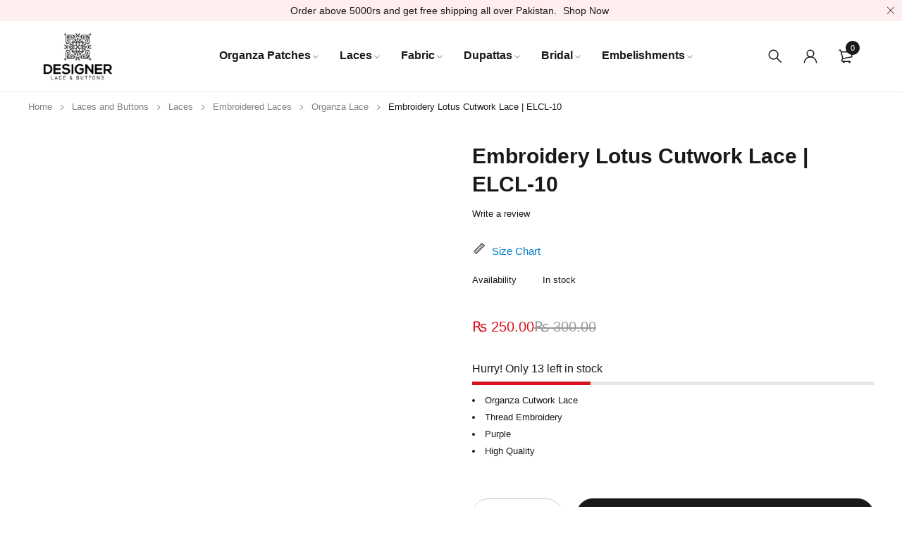

--- FILE ---
content_type: text/html; charset=UTF-8
request_url: https://designerlace.pk/product/embroidery-lotus-cutwork-8/
body_size: 59657
content:
<!DOCTYPE html><html lang="en-US"><head><script data-no-optimize="1">var litespeed_docref=sessionStorage.getItem("litespeed_docref");litespeed_docref&&(Object.defineProperty(document,"referrer",{get:function(){return litespeed_docref}}),sessionStorage.removeItem("litespeed_docref"));</script> <meta charset="UTF-8" /><meta name="viewport" content="width=device-width, initial-scale=1.0, maximum-scale=1" /><link rel="profile" href="//gmpg.org/xfn/11" /><meta name='robots' content='index, follow, max-image-preview:large, max-snippet:-1, max-video-preview:-1' /><style>img:is([sizes="auto" i], [sizes^="auto," i]) { contain-intrinsic-size: 3000px 1500px }</style> <script type="litespeed/javascript">window._wca=window._wca||[]</script> <title>Shop - Embroidery Lotus Cutwork Lace | ELCL-10 In Pakistan- Designer Lace and Fabric</title><meta name="description" content="Shop the best lastest style - Embroidery Lotus Cutwork Lace | ELCL-10 in Pakistan at an affordable price from Designer Lace and Fabric" /><link rel="canonical" href="https://designerlace.pk/product/embroidery-lotus-cutwork-8/" /><meta property="og:locale" content="en_US" /><meta property="og:type" content="article" /><meta property="og:title" content="Shop - Embroidery Lotus Cutwork Lace | ELCL-10 In Pakistan- Designer Lace and Fabric" /><meta property="og:description" content="Shop the best lastest style - Embroidery Lotus Cutwork Lace | ELCL-10 in Pakistan at an affordable price from Designer Lace and Fabric" /><meta property="og:url" content="https://designerlace.pk/product/embroidery-lotus-cutwork-8/" /><meta property="og:site_name" content="Designer Lace and Fabric" /><meta property="article:publisher" content="https://www.facebook.com/designerlace.official" /><meta property="article:modified_time" content="2025-12-20T06:10:39+00:00" /><meta property="og:image" content="https://designerlace.pk/wp-content/uploads/2023/06/A1-10.jpg" /><meta property="og:image:width" content="800" /><meta property="og:image:height" content="800" /><meta property="og:image:type" content="image/jpeg" /><meta name="twitter:card" content="summary_large_image" /><meta name="twitter:label1" content="Est. reading time" /><meta name="twitter:data1" content="1 minute" /> <script type="application/ld+json" class="yoast-schema-graph">{"@context":"https://schema.org","@graph":[{"@type":"WebPage","@id":"https://designerlace.pk/product/embroidery-lotus-cutwork-8/","url":"https://designerlace.pk/product/embroidery-lotus-cutwork-8/","name":"Shop - Embroidery Lotus Cutwork Lace | ELCL-10 In Pakistan- Designer Lace and Fabric","isPartOf":{"@id":"https://designerlace.pk/#website"},"primaryImageOfPage":{"@id":"https://designerlace.pk/product/embroidery-lotus-cutwork-8/#primaryimage"},"image":{"@id":"https://designerlace.pk/product/embroidery-lotus-cutwork-8/#primaryimage"},"thumbnailUrl":"https://designerlace.pk/wp-content/uploads/2023/06/A1-10.jpg","datePublished":"2023-06-06T07:35:15+00:00","dateModified":"2025-12-20T06:10:39+00:00","description":"Shop the best lastest style - Embroidery Lotus Cutwork Lace | ELCL-10 in Pakistan at an affordable price from Designer Lace and Fabric","breadcrumb":{"@id":"https://designerlace.pk/product/embroidery-lotus-cutwork-8/#breadcrumb"},"inLanguage":"en-US","potentialAction":[{"@type":"ReadAction","target":["https://designerlace.pk/product/embroidery-lotus-cutwork-8/"]}]},{"@type":"ImageObject","inLanguage":"en-US","@id":"https://designerlace.pk/product/embroidery-lotus-cutwork-8/#primaryimage","url":"https://designerlace.pk/wp-content/uploads/2023/06/A1-10.jpg","contentUrl":"https://designerlace.pk/wp-content/uploads/2023/06/A1-10.jpg","width":800,"height":800},{"@type":"BreadcrumbList","@id":"https://designerlace.pk/product/embroidery-lotus-cutwork-8/#breadcrumb","itemListElement":[{"@type":"ListItem","position":1,"name":"Home","item":"https://designerlace.pk/"},{"@type":"ListItem","position":2,"name":"Shop","item":"https://designerlace.pk/shop/"},{"@type":"ListItem","position":3,"name":"Embroidery Lotus Cutwork Lace | ELCL-10"}]},{"@type":"WebSite","@id":"https://designerlace.pk/#website","url":"https://designerlace.pk/","name":"Designer Lace and Fabric","description":"Redefine your attire","publisher":{"@id":"https://designerlace.pk/#organization"},"potentialAction":[{"@type":"SearchAction","target":{"@type":"EntryPoint","urlTemplate":"https://designerlace.pk/?s={search_term_string}"},"query-input":{"@type":"PropertyValueSpecification","valueRequired":true,"valueName":"search_term_string"}}],"inLanguage":"en-US"},{"@type":"Organization","@id":"https://designerlace.pk/#organization","name":"Designer Lace","url":"https://designerlace.pk/","logo":{"@type":"ImageObject","inLanguage":"en-US","@id":"https://designerlace.pk/#/schema/logo/image/","url":"https://designerlace.pk/wp-content/uploads/2023/01/Logo-Black.png","contentUrl":"https://designerlace.pk/wp-content/uploads/2023/01/Logo-Black.png","width":816,"height":765,"caption":"Designer Lace"},"image":{"@id":"https://designerlace.pk/#/schema/logo/image/"},"sameAs":["https://www.facebook.com/designerlace.official","https://www.youtube.com/@designerlace"]}]}</script> <link rel='dns-prefetch' href='//stats.wp.com' /><link rel='dns-prefetch' href='//capi-automation.s3.us-east-2.amazonaws.com' /><link rel='dns-prefetch' href='//www.googletagmanager.com' /><link rel='dns-prefetch' href='//fonts.googleapis.com' /><link rel='preconnect' href='https://fonts.gstatic.com' crossorigin /><link rel="alternate" type="application/rss+xml" title="Designer Lace and Fabric &raquo; Feed" href="https://designerlace.pk/feed/" /><link rel="alternate" type="application/rss+xml" title="Designer Lace and Fabric &raquo; Comments Feed" href="https://designerlace.pk/comments/feed/" /><link rel="alternate" type="application/rss+xml" title="Designer Lace and Fabric &raquo; Embroidery Lotus Cutwork Lace | ELCL-10 Comments Feed" href="https://designerlace.pk/product/embroidery-lotus-cutwork-8/feed/" /><link data-optimized="2" rel="stylesheet" href="https://designerlace.pk/wp-content/litespeed/css/599a05e2afaa5a378b24de05bd24de6b.css?ver=adea3" /><style id='classic-theme-styles-inline-css' type='text/css'>/*! This file is auto-generated */
.wp-block-button__link{color:#fff;background-color:#32373c;border-radius:9999px;box-shadow:none;text-decoration:none;padding:calc(.667em + 2px) calc(1.333em + 2px);font-size:1.125em}.wp-block-file__button{background:#32373c;color:#fff;text-decoration:none}</style><style id='jetpack-sharing-buttons-style-inline-css' type='text/css'>.jetpack-sharing-buttons__services-list{display:flex;flex-direction:row;flex-wrap:wrap;gap:0;list-style-type:none;margin:5px;padding:0}.jetpack-sharing-buttons__services-list.has-small-icon-size{font-size:12px}.jetpack-sharing-buttons__services-list.has-normal-icon-size{font-size:16px}.jetpack-sharing-buttons__services-list.has-large-icon-size{font-size:24px}.jetpack-sharing-buttons__services-list.has-huge-icon-size{font-size:36px}@media print{.jetpack-sharing-buttons__services-list{display:none!important}}.editor-styles-wrapper .wp-block-jetpack-sharing-buttons{gap:0;padding-inline-start:0}ul.jetpack-sharing-buttons__services-list.has-background{padding:1.25em 2.375em}</style><style id='global-styles-inline-css' type='text/css'>:root{--wp--preset--aspect-ratio--square: 1;--wp--preset--aspect-ratio--4-3: 4/3;--wp--preset--aspect-ratio--3-4: 3/4;--wp--preset--aspect-ratio--3-2: 3/2;--wp--preset--aspect-ratio--2-3: 2/3;--wp--preset--aspect-ratio--16-9: 16/9;--wp--preset--aspect-ratio--9-16: 9/16;--wp--preset--color--black: #000000;--wp--preset--color--cyan-bluish-gray: #abb8c3;--wp--preset--color--white: #ffffff;--wp--preset--color--pale-pink: #f78da7;--wp--preset--color--vivid-red: #cf2e2e;--wp--preset--color--luminous-vivid-orange: #ff6900;--wp--preset--color--luminous-vivid-amber: #fcb900;--wp--preset--color--light-green-cyan: #7bdcb5;--wp--preset--color--vivid-green-cyan: #00d084;--wp--preset--color--pale-cyan-blue: #8ed1fc;--wp--preset--color--vivid-cyan-blue: #0693e3;--wp--preset--color--vivid-purple: #9b51e0;--wp--preset--gradient--vivid-cyan-blue-to-vivid-purple: linear-gradient(135deg,rgba(6,147,227,1) 0%,rgb(155,81,224) 100%);--wp--preset--gradient--light-green-cyan-to-vivid-green-cyan: linear-gradient(135deg,rgb(122,220,180) 0%,rgb(0,208,130) 100%);--wp--preset--gradient--luminous-vivid-amber-to-luminous-vivid-orange: linear-gradient(135deg,rgba(252,185,0,1) 0%,rgba(255,105,0,1) 100%);--wp--preset--gradient--luminous-vivid-orange-to-vivid-red: linear-gradient(135deg,rgba(255,105,0,1) 0%,rgb(207,46,46) 100%);--wp--preset--gradient--very-light-gray-to-cyan-bluish-gray: linear-gradient(135deg,rgb(238,238,238) 0%,rgb(169,184,195) 100%);--wp--preset--gradient--cool-to-warm-spectrum: linear-gradient(135deg,rgb(74,234,220) 0%,rgb(151,120,209) 20%,rgb(207,42,186) 40%,rgb(238,44,130) 60%,rgb(251,105,98) 80%,rgb(254,248,76) 100%);--wp--preset--gradient--blush-light-purple: linear-gradient(135deg,rgb(255,206,236) 0%,rgb(152,150,240) 100%);--wp--preset--gradient--blush-bordeaux: linear-gradient(135deg,rgb(254,205,165) 0%,rgb(254,45,45) 50%,rgb(107,0,62) 100%);--wp--preset--gradient--luminous-dusk: linear-gradient(135deg,rgb(255,203,112) 0%,rgb(199,81,192) 50%,rgb(65,88,208) 100%);--wp--preset--gradient--pale-ocean: linear-gradient(135deg,rgb(255,245,203) 0%,rgb(182,227,212) 50%,rgb(51,167,181) 100%);--wp--preset--gradient--electric-grass: linear-gradient(135deg,rgb(202,248,128) 0%,rgb(113,206,126) 100%);--wp--preset--gradient--midnight: linear-gradient(135deg,rgb(2,3,129) 0%,rgb(40,116,252) 100%);--wp--preset--font-size--small: 13px;--wp--preset--font-size--medium: 20px;--wp--preset--font-size--large: 36px;--wp--preset--font-size--x-large: 42px;--wp--preset--spacing--20: 0.44rem;--wp--preset--spacing--30: 0.67rem;--wp--preset--spacing--40: 1rem;--wp--preset--spacing--50: 1.5rem;--wp--preset--spacing--60: 2.25rem;--wp--preset--spacing--70: 3.38rem;--wp--preset--spacing--80: 5.06rem;--wp--preset--shadow--natural: 6px 6px 9px rgba(0, 0, 0, 0.2);--wp--preset--shadow--deep: 12px 12px 50px rgba(0, 0, 0, 0.4);--wp--preset--shadow--sharp: 6px 6px 0px rgba(0, 0, 0, 0.2);--wp--preset--shadow--outlined: 6px 6px 0px -3px rgba(255, 255, 255, 1), 6px 6px rgba(0, 0, 0, 1);--wp--preset--shadow--crisp: 6px 6px 0px rgba(0, 0, 0, 1);}:where(.is-layout-flex){gap: 0.5em;}:where(.is-layout-grid){gap: 0.5em;}body .is-layout-flex{display: flex;}.is-layout-flex{flex-wrap: wrap;align-items: center;}.is-layout-flex > :is(*, div){margin: 0;}body .is-layout-grid{display: grid;}.is-layout-grid > :is(*, div){margin: 0;}:where(.wp-block-columns.is-layout-flex){gap: 2em;}:where(.wp-block-columns.is-layout-grid){gap: 2em;}:where(.wp-block-post-template.is-layout-flex){gap: 1.25em;}:where(.wp-block-post-template.is-layout-grid){gap: 1.25em;}.has-black-color{color: var(--wp--preset--color--black) !important;}.has-cyan-bluish-gray-color{color: var(--wp--preset--color--cyan-bluish-gray) !important;}.has-white-color{color: var(--wp--preset--color--white) !important;}.has-pale-pink-color{color: var(--wp--preset--color--pale-pink) !important;}.has-vivid-red-color{color: var(--wp--preset--color--vivid-red) !important;}.has-luminous-vivid-orange-color{color: var(--wp--preset--color--luminous-vivid-orange) !important;}.has-luminous-vivid-amber-color{color: var(--wp--preset--color--luminous-vivid-amber) !important;}.has-light-green-cyan-color{color: var(--wp--preset--color--light-green-cyan) !important;}.has-vivid-green-cyan-color{color: var(--wp--preset--color--vivid-green-cyan) !important;}.has-pale-cyan-blue-color{color: var(--wp--preset--color--pale-cyan-blue) !important;}.has-vivid-cyan-blue-color{color: var(--wp--preset--color--vivid-cyan-blue) !important;}.has-vivid-purple-color{color: var(--wp--preset--color--vivid-purple) !important;}.has-black-background-color{background-color: var(--wp--preset--color--black) !important;}.has-cyan-bluish-gray-background-color{background-color: var(--wp--preset--color--cyan-bluish-gray) !important;}.has-white-background-color{background-color: var(--wp--preset--color--white) !important;}.has-pale-pink-background-color{background-color: var(--wp--preset--color--pale-pink) !important;}.has-vivid-red-background-color{background-color: var(--wp--preset--color--vivid-red) !important;}.has-luminous-vivid-orange-background-color{background-color: var(--wp--preset--color--luminous-vivid-orange) !important;}.has-luminous-vivid-amber-background-color{background-color: var(--wp--preset--color--luminous-vivid-amber) !important;}.has-light-green-cyan-background-color{background-color: var(--wp--preset--color--light-green-cyan) !important;}.has-vivid-green-cyan-background-color{background-color: var(--wp--preset--color--vivid-green-cyan) !important;}.has-pale-cyan-blue-background-color{background-color: var(--wp--preset--color--pale-cyan-blue) !important;}.has-vivid-cyan-blue-background-color{background-color: var(--wp--preset--color--vivid-cyan-blue) !important;}.has-vivid-purple-background-color{background-color: var(--wp--preset--color--vivid-purple) !important;}.has-black-border-color{border-color: var(--wp--preset--color--black) !important;}.has-cyan-bluish-gray-border-color{border-color: var(--wp--preset--color--cyan-bluish-gray) !important;}.has-white-border-color{border-color: var(--wp--preset--color--white) !important;}.has-pale-pink-border-color{border-color: var(--wp--preset--color--pale-pink) !important;}.has-vivid-red-border-color{border-color: var(--wp--preset--color--vivid-red) !important;}.has-luminous-vivid-orange-border-color{border-color: var(--wp--preset--color--luminous-vivid-orange) !important;}.has-luminous-vivid-amber-border-color{border-color: var(--wp--preset--color--luminous-vivid-amber) !important;}.has-light-green-cyan-border-color{border-color: var(--wp--preset--color--light-green-cyan) !important;}.has-vivid-green-cyan-border-color{border-color: var(--wp--preset--color--vivid-green-cyan) !important;}.has-pale-cyan-blue-border-color{border-color: var(--wp--preset--color--pale-cyan-blue) !important;}.has-vivid-cyan-blue-border-color{border-color: var(--wp--preset--color--vivid-cyan-blue) !important;}.has-vivid-purple-border-color{border-color: var(--wp--preset--color--vivid-purple) !important;}.has-vivid-cyan-blue-to-vivid-purple-gradient-background{background: var(--wp--preset--gradient--vivid-cyan-blue-to-vivid-purple) !important;}.has-light-green-cyan-to-vivid-green-cyan-gradient-background{background: var(--wp--preset--gradient--light-green-cyan-to-vivid-green-cyan) !important;}.has-luminous-vivid-amber-to-luminous-vivid-orange-gradient-background{background: var(--wp--preset--gradient--luminous-vivid-amber-to-luminous-vivid-orange) !important;}.has-luminous-vivid-orange-to-vivid-red-gradient-background{background: var(--wp--preset--gradient--luminous-vivid-orange-to-vivid-red) !important;}.has-very-light-gray-to-cyan-bluish-gray-gradient-background{background: var(--wp--preset--gradient--very-light-gray-to-cyan-bluish-gray) !important;}.has-cool-to-warm-spectrum-gradient-background{background: var(--wp--preset--gradient--cool-to-warm-spectrum) !important;}.has-blush-light-purple-gradient-background{background: var(--wp--preset--gradient--blush-light-purple) !important;}.has-blush-bordeaux-gradient-background{background: var(--wp--preset--gradient--blush-bordeaux) !important;}.has-luminous-dusk-gradient-background{background: var(--wp--preset--gradient--luminous-dusk) !important;}.has-pale-ocean-gradient-background{background: var(--wp--preset--gradient--pale-ocean) !important;}.has-electric-grass-gradient-background{background: var(--wp--preset--gradient--electric-grass) !important;}.has-midnight-gradient-background{background: var(--wp--preset--gradient--midnight) !important;}.has-small-font-size{font-size: var(--wp--preset--font-size--small) !important;}.has-medium-font-size{font-size: var(--wp--preset--font-size--medium) !important;}.has-large-font-size{font-size: var(--wp--preset--font-size--large) !important;}.has-x-large-font-size{font-size: var(--wp--preset--font-size--x-large) !important;}
:where(.wp-block-post-template.is-layout-flex){gap: 1.25em;}:where(.wp-block-post-template.is-layout-grid){gap: 1.25em;}
:where(.wp-block-columns.is-layout-flex){gap: 2em;}:where(.wp-block-columns.is-layout-grid){gap: 2em;}
:root :where(.wp-block-pullquote){font-size: 1.5em;line-height: 1.6;}</style><style id='woocommerce-layout-inline-css' type='text/css'>.infinite-scroll .woocommerce-pagination {
		display: none;
	}</style><style id='woocommerce-inline-inline-css' type='text/css'>.woocommerce form .form-row .required { visibility: visible; }</style><style id='product-size-charts-inline-css' type='text/css'>table#size-chart.modern tr th {background: none;;color: #000;} table#size-chart.modern, table#size-chart.modern tr th, table#size-chart.modern tr td {border: none;background: none;} #size-chart.modern tr:nth-child(2n+1) {background: #ebe9eb;} .button-wrapper #chart-button, .button-wrapper .md-size-chart-btn {color: #007acc}</style><style id='woo-variation-swatches-inline-css' type='text/css'>:root {
--wvs-tick:url("data:image/svg+xml;utf8,%3Csvg filter='drop-shadow(0px 0px 2px rgb(0 0 0 / .8))' xmlns='http://www.w3.org/2000/svg'  viewBox='0 0 30 30'%3E%3Cpath fill='none' stroke='%23ffffff' stroke-linecap='round' stroke-linejoin='round' stroke-width='4' d='M4 16L11 23 27 7'/%3E%3C/svg%3E");

--wvs-cross:url("data:image/svg+xml;utf8,%3Csvg filter='drop-shadow(0px 0px 5px rgb(255 255 255 / .6))' xmlns='http://www.w3.org/2000/svg' width='72px' height='72px' viewBox='0 0 24 24'%3E%3Cpath fill='none' stroke='%23ff0000' stroke-linecap='round' stroke-width='0.6' d='M5 5L19 19M19 5L5 19'/%3E%3C/svg%3E");
--wvs-single-product-item-width:30px;
--wvs-single-product-item-height:30px;
--wvs-single-product-item-font-size:16px}</style><link rel="preload" as="style" href="https://fonts.googleapis.com/css?family=Poppins:600,400&#038;display=swap&#038;ver=1690891575" /><noscript><link rel="stylesheet" href="https://fonts.googleapis.com/css?family=Poppins:600,400&#038;display=swap&#038;ver=1690891575" /></noscript> <script type="text/template" id="tmpl-variation-template"><div class="woocommerce-variation-description">{{{ data.variation.variation_description }}}</div>
	<div class="woocommerce-variation-price">{{{ data.variation.price_html }}}</div>
	<div class="woocommerce-variation-availability">{{{ data.variation.availability_html }}}</div></script> <script type="text/template" id="tmpl-unavailable-variation-template"><p role="alert">Sorry, this product is unavailable. Please choose a different combination.</p></script>  <script id="lodash-js-after" type="litespeed/javascript">window.lodash=_.noConflict()</script> <script id="wp-i18n-js-after" type="litespeed/javascript">wp.i18n.setLocaleData({'text direction\u0004ltr':['ltr']})</script> <script id="wp-api-fetch-js-after" type="litespeed/javascript">wp.apiFetch.use(wp.apiFetch.createRootURLMiddleware("https://designerlace.pk/wp-json/"));wp.apiFetch.nonceMiddleware=wp.apiFetch.createNonceMiddleware("586e97a3d7");wp.apiFetch.use(wp.apiFetch.nonceMiddleware);wp.apiFetch.use(wp.apiFetch.mediaUploadMiddleware);wp.apiFetch.nonceEndpoint="https://designerlace.pk/wp-admin/admin-ajax.php?action=rest-nonce"</script> <script id="moment-js-after" type="litespeed/javascript">moment.updateLocale('en_US',{"months":["January","February","March","April","May","June","July","August","September","October","November","December"],"monthsShort":["Jan","Feb","Mar","Apr","May","Jun","Jul","Aug","Sep","Oct","Nov","Dec"],"weekdays":["Sunday","Monday","Tuesday","Wednesday","Thursday","Friday","Saturday"],"weekdaysShort":["Sun","Mon","Tue","Wed","Thu","Fri","Sat"],"week":{"dow":1},"longDateFormat":{"LT":"g:i a","LTS":null,"L":null,"LL":"F j, Y","LLL":"F j, Y g:i a","LLLL":null}})</script> <script id="wp-date-js-after" type="litespeed/javascript">wp.date.setSettings({"l10n":{"locale":"en_US","months":["January","February","March","April","May","June","July","August","September","October","November","December"],"monthsShort":["Jan","Feb","Mar","Apr","May","Jun","Jul","Aug","Sep","Oct","Nov","Dec"],"weekdays":["Sunday","Monday","Tuesday","Wednesday","Thursday","Friday","Saturday"],"weekdaysShort":["Sun","Mon","Tue","Wed","Thu","Fri","Sat"],"meridiem":{"am":"am","pm":"pm","AM":"AM","PM":"PM"},"relative":{"future":"%s from now","past":"%s ago","s":"a second","ss":"%d seconds","m":"a minute","mm":"%d minutes","h":"an hour","hh":"%d hours","d":"a day","dd":"%d days","M":"a month","MM":"%d months","y":"a year","yy":"%d years"},"startOfWeek":1},"formats":{"time":"g:i a","date":"F j, Y","datetime":"F j, Y g:i a","datetimeAbbreviated":"M j, Y g:i a"},"timezone":{"offset":5,"offsetFormatted":"5","string":"Asia\/Karachi","abbr":"PKT"}})</script> <script id="wp-data-js-after" type="litespeed/javascript">(function(){var userId=0;var storageKey="WP_DATA_USER_"+userId;wp.data.use(wp.data.plugins.persistence,{storageKey:storageKey})})()</script> <script id="aicp-helpers-js-extra" type="litespeed/javascript">var aicpHelpers={"WP_LANGUAGES":{"af":{"language":"af","english_name":"Afrikaans"},"am":{"language":"am","english_name":"Amharic"},"arg":{"language":"arg","english_name":"Aragonese"},"ar":{"language":"ar","english_name":"Arabic"},"ary":{"language":"ary","english_name":"Moroccan Arabic"},"as":{"language":"as","english_name":"Assamese"},"azb":{"language":"azb","english_name":"South Azerbaijani"},"az":{"language":"az","english_name":"Azerbaijani"},"bel":{"language":"bel","english_name":"Belarusian"},"bg_BG":{"language":"bg_BG","english_name":"Bulgarian"},"bn_BD":{"language":"bn_BD","english_name":"Bengali (Bangladesh)"},"bo":{"language":"bo","english_name":"Tibetan"},"bs_BA":{"language":"bs_BA","english_name":"Bosnian"},"ca":{"language":"ca","english_name":"Catalan"},"ceb":{"language":"ceb","english_name":"Cebuano"},"cs_CZ":{"language":"cs_CZ","english_name":"Czech"},"cy":{"language":"cy","english_name":"Welsh"},"da_DK":{"language":"da_DK","english_name":"Danish"},"de_AT":{"language":"de_AT","english_name":"German (Austria)"},"de_CH_informal":{"language":"de_CH_informal","english_name":"German (Switzerland, Informal)"},"de_DE":{"language":"de_DE","english_name":"German"},"de_DE_formal":{"language":"de_DE_formal","english_name":"German (Formal)"},"de_CH":{"language":"de_CH","english_name":"German (Switzerland)"},"dsb":{"language":"dsb","english_name":"Lower Sorbian"},"dzo":{"language":"dzo","english_name":"Dzongkha"},"el":{"language":"el","english_name":"Greek"},"en_ZA":{"language":"en_ZA","english_name":"English (South Africa)"},"en_CA":{"language":"en_CA","english_name":"English (Canada)"},"en_NZ":{"language":"en_NZ","english_name":"English (New Zealand)"},"en_AU":{"language":"en_AU","english_name":"English (Australia)"},"en_GB":{"language":"en_GB","english_name":"English (UK)"},"eo":{"language":"eo","english_name":"Esperanto"},"es_PE":{"language":"es_PE","english_name":"Spanish (Peru)"},"es_ES":{"language":"es_ES","english_name":"Spanish (Spain)"},"es_CL":{"language":"es_CL","english_name":"Spanish (Chile)"},"es_CR":{"language":"es_CR","english_name":"Spanish (Costa Rica)"},"es_VE":{"language":"es_VE","english_name":"Spanish (Venezuela)"},"es_EC":{"language":"es_EC","english_name":"Spanish (Ecuador)"},"es_DO":{"language":"es_DO","english_name":"Spanish (Dominican Republic)"},"es_UY":{"language":"es_UY","english_name":"Spanish (Uruguay)"},"es_PR":{"language":"es_PR","english_name":"Spanish (Puerto Rico)"},"es_GT":{"language":"es_GT","english_name":"Spanish (Guatemala)"},"es_MX":{"language":"es_MX","english_name":"Spanish (Mexico)"},"es_AR":{"language":"es_AR","english_name":"Spanish (Argentina)"},"es_CO":{"language":"es_CO","english_name":"Spanish (Colombia)"},"et":{"language":"et","english_name":"Estonian"},"eu":{"language":"eu","english_name":"Basque"},"fa_AF":{"language":"fa_AF","english_name":"Persian (Afghanistan)"},"fa_IR":{"language":"fa_IR","english_name":"Persian"},"fi":{"language":"fi","english_name":"Finnish"},"fr_CA":{"language":"fr_CA","english_name":"French (Canada)"},"fr_FR":{"language":"fr_FR","english_name":"French (France)"},"fr_BE":{"language":"fr_BE","english_name":"French (Belgium)"},"fur":{"language":"fur","english_name":"Friulian"},"fy":{"language":"fy","english_name":"Frisian"},"gd":{"language":"gd","english_name":"Scottish Gaelic"},"gl_ES":{"language":"gl_ES","english_name":"Galician"},"gu":{"language":"gu","english_name":"Gujarati"},"haz":{"language":"haz","english_name":"Hazaragi"},"he_IL":{"language":"he_IL","english_name":"Hebrew"},"hi_IN":{"language":"hi_IN","english_name":"Hindi"},"hr":{"language":"hr","english_name":"Croatian"},"hsb":{"language":"hsb","english_name":"Upper Sorbian"},"hu_HU":{"language":"hu_HU","english_name":"Hungarian"},"hy":{"language":"hy","english_name":"Armenian"},"id_ID":{"language":"id_ID","english_name":"Indonesian"},"is_IS":{"language":"is_IS","english_name":"Icelandic"},"it_IT":{"language":"it_IT","english_name":"Italian"},"ja":{"language":"ja","english_name":"Japanese"},"jv_ID":{"language":"jv_ID","english_name":"Javanese"},"ka_GE":{"language":"ka_GE","english_name":"Georgian"},"kab":{"language":"kab","english_name":"Kabyle"},"kk":{"language":"kk","english_name":"Kazakh"},"km":{"language":"km","english_name":"Khmer"},"kn":{"language":"kn","english_name":"Kannada"},"ko_KR":{"language":"ko_KR","english_name":"Korean"},"ckb":{"language":"ckb","english_name":"Kurdish (Sorani)"},"kir":{"language":"kir","english_name":"Kyrgyz"},"lo":{"language":"lo","english_name":"Lao"},"lt_LT":{"language":"lt_LT","english_name":"Lithuanian"},"lv":{"language":"lv","english_name":"Latvian"},"mk_MK":{"language":"mk_MK","english_name":"Macedonian"},"ml_IN":{"language":"ml_IN","english_name":"Malayalam"},"mn":{"language":"mn","english_name":"Mongolian"},"mr":{"language":"mr","english_name":"Marathi"},"ms_MY":{"language":"ms_MY","english_name":"Malay"},"my_MM":{"language":"my_MM","english_name":"Myanmar (Burmese)"},"nb_NO":{"language":"nb_NO","english_name":"Norwegian (Bokm\u00e5l)"},"ne_NP":{"language":"ne_NP","english_name":"Nepali"},"nl_NL":{"language":"nl_NL","english_name":"Dutch"},"nl_BE":{"language":"nl_BE","english_name":"Dutch (Belgium)"},"nl_NL_formal":{"language":"nl_NL_formal","english_name":"Dutch (Formal)"},"nn_NO":{"language":"nn_NO","english_name":"Norwegian (Nynorsk)"},"oci":{"language":"oci","english_name":"Occitan"},"pa_IN":{"language":"pa_IN","english_name":"Panjabi (India)"},"pl_PL":{"language":"pl_PL","english_name":"Polish"},"ps":{"language":"ps","english_name":"Pashto"},"pt_PT_ao90":{"language":"pt_PT_ao90","english_name":"Portuguese (Portugal, AO90)"},"pt_PT":{"language":"pt_PT","english_name":"Portuguese (Portugal)"},"pt_BR":{"language":"pt_BR","english_name":"Portuguese (Brazil)"},"pt_AO":{"language":"pt_AO","english_name":"Portuguese (Angola)"},"rhg":{"language":"rhg","english_name":"Rohingya"},"ro_RO":{"language":"ro_RO","english_name":"Romanian"},"ru_RU":{"language":"ru_RU","english_name":"Russian"},"sah":{"language":"sah","english_name":"Sakha"},"snd":{"language":"snd","english_name":"Sindhi"},"si_LK":{"language":"si_LK","english_name":"Sinhala"},"sk_SK":{"language":"sk_SK","english_name":"Slovak"},"skr":{"language":"skr","english_name":"Saraiki"},"sl_SI":{"language":"sl_SI","english_name":"Slovenian"},"sq":{"language":"sq","english_name":"Albanian"},"sr_RS":{"language":"sr_RS","english_name":"Serbian"},"sv_SE":{"language":"sv_SE","english_name":"Swedish"},"sw":{"language":"sw","english_name":"Swahili"},"szl":{"language":"szl","english_name":"Silesian"},"ta_IN":{"language":"ta_IN","english_name":"Tamil"},"ta_LK":{"language":"ta_LK","english_name":"Tamil (Sri Lanka)"},"te":{"language":"te","english_name":"Telugu"},"th":{"language":"th","english_name":"Thai"},"tl":{"language":"tl","english_name":"Tagalog"},"tr_TR":{"language":"tr_TR","english_name":"Turkish"},"tt_RU":{"language":"tt_RU","english_name":"Tatar"},"tah":{"language":"tah","english_name":"Tahitian"},"ug_CN":{"language":"ug_CN","english_name":"Uighur"},"uk":{"language":"uk","english_name":"Ukrainian"},"ur":{"language":"ur","english_name":"Urdu"},"uz_UZ":{"language":"uz_UZ","english_name":"Uzbek"},"vi":{"language":"vi","english_name":"Vietnamese"},"zh_CN":{"language":"zh_CN","english_name":"Chinese (China)"},"zh_TW":{"language":"zh_TW","english_name":"Chinese (Taiwan)"},"zh_HK":{"language":"zh_HK","english_name":"Chinese (Hong Kong)"},"en_US":{"language":"en_US","english_name":"English (USA)"}},"WP_LANGUAGE":"en_US","WP_STATUSES":{"draft":"Draft","pending":"Pending Review","private":"Private","publish":"Published"},"WP_VERSION":"6.8.3","WP_ADMIN_URL":"https:\/\/designerlace.pk\/wp-admin\/","QUADLAYERS_AICP_PLUGIN_URL":"https:\/\/designerlace.pk\/wp-content\/plugins\/ai-copilot\/","QUADLAYERS_AICP_PLUGIN_NAME":"AI Copilot","QUADLAYERS_AICP_PLUGIN_VERSION":"1.3.9","QUADLAYERS_AICP_WORDPRESS_URL":"https:\/\/wordpress.org\/plugins\/ai-copilot\/","QUADLAYERS_AICP_REVIEW_URL":"https:\/\/wordpress.org\/support\/plugin\/ai-copilot\/reviews\/?filter=5#new-post","QUADLAYERS_AICP_DEMO_URL":"https:\/\/quadlayers.com\/products\/ai-copilot\/?utm_source=aicp_admin","QUADLAYERS_AICP_PREMIUM_SELL_URL":"https:\/\/quadlayers.com\/products\/ai-copilot\/?utm_source=aicp_admin","QUADLAYERS_AICP_SUPPORT_URL":"https:\/\/wordpress.org\/support\/plugin\/ai-copilot\/","QUADLAYERS_AICP_DOCUMENTATION_URL":"https:\/\/quadlayers.com\/documentation\/ai-copilot\/?utm_source=aicp_admin","QUADLAYERS_AICP_GROUP_URL":"https:\/\/www.facebook.com\/groups\/quadlayers","QUADLAYERS_AICP_DEVELOPER":"","QUADLAYERS_AICP_VALID_POST_TYPES":[{"name":"post","label":"Posts","labels":{"name":"Posts","singular_name":"Post","add_new":"Add","add_new_item":"Add Post","edit_item":"Edit Post","new_item":"New Post","view_item":"View Post","view_items":"View Posts","search_items":"Search Posts","not_found":"No posts found.","not_found_in_trash":"No posts found in Trash.","parent_item_colon":null,"all_items":"All Posts","archives":"Post Archives","attributes":"Post Attributes","insert_into_item":"Insert into post","uploaded_to_this_item":"Uploaded to this post","featured_image":"Featured image","set_featured_image":"Set featured image","remove_featured_image":"Remove featured image","use_featured_image":"Use as featured image","filter_items_list":"Filter posts list","filter_by_date":"Filter by date","items_list_navigation":"Posts list navigation","items_list":"Posts list","item_published":"Post published.","item_published_privately":"Post published privately.","item_reverted_to_draft":"Post reverted to draft.","item_trashed":"Post trashed.","item_scheduled":"Post scheduled.","item_updated":"Post updated.","item_link":"Post Link","item_link_description":"A link to a post.","menu_name":"Posts","name_admin_bar":"Post"},"description":"","public":!0,"hierarchical":!1,"exclude_from_search":!1,"publicly_queryable":!0,"embeddable":!0,"show_ui":!0,"show_in_menu":!0,"show_in_nav_menus":!0,"show_in_admin_bar":!0,"menu_position":5,"menu_icon":"dashicons-admin-post","capability_type":"post","map_meta_cap":!0,"register_meta_box_cb":null,"taxonomies":[],"has_archive":!1,"query_var":!1,"can_export":!0,"delete_with_user":!0,"template":[],"template_lock":!1,"_builtin":!0,"_edit_link":"post.php?post=%d","cap":{"edit_post":"edit_post","read_post":"read_post","delete_post":"delete_post","edit_posts":"edit_posts","edit_others_posts":"edit_others_posts","delete_posts":"delete_posts","publish_posts":"publish_posts","read_private_posts":"read_private_posts","read":"read","delete_private_posts":"delete_private_posts","delete_published_posts":"delete_published_posts","delete_others_posts":"delete_others_posts","edit_private_posts":"edit_private_posts","edit_published_posts":"edit_published_posts","create_posts":"edit_posts"},"rewrite":!1,"show_in_rest":!0,"rest_base":"posts","rest_namespace":"wp\/v2","rest_controller_class":"WP_REST_Posts_Controller","rest_controller":null,"revisions_rest_controller_class":!1,"revisions_rest_controller":null,"autosave_rest_controller_class":!1,"autosave_rest_controller":null,"late_route_registration":!1},{"name":"page","label":"Pages","labels":{"name":"Pages","singular_name":"Page","add_new":"Add","add_new_item":"Add Page","edit_item":"Edit Page","new_item":"New Page","view_item":"View Page","view_items":"View Pages","search_items":"Search Pages","not_found":"No pages found.","not_found_in_trash":"No pages found in Trash.","parent_item_colon":"Parent Page:","all_items":"All Pages","archives":"Page Archives","attributes":"Page Attributes","insert_into_item":"Insert into page","uploaded_to_this_item":"Uploaded to this page","featured_image":"Featured image","set_featured_image":"Set featured image","remove_featured_image":"Remove featured image","use_featured_image":"Use as featured image","filter_items_list":"Filter pages list","filter_by_date":"Filter by date","items_list_navigation":"Pages list navigation","items_list":"Pages list","item_published":"Page published.","item_published_privately":"Page published privately.","item_reverted_to_draft":"Page reverted to draft.","item_trashed":"Page trashed.","item_scheduled":"Page scheduled.","item_updated":"Page updated.","item_link":"Page Link","item_link_description":"A link to a page.","menu_name":"Pages","name_admin_bar":"Page"},"description":"","public":!0,"hierarchical":!0,"exclude_from_search":!1,"publicly_queryable":!1,"embeddable":!0,"show_ui":!0,"show_in_menu":!0,"show_in_nav_menus":!0,"show_in_admin_bar":!0,"menu_position":20,"menu_icon":"dashicons-admin-page","capability_type":"page","map_meta_cap":!0,"register_meta_box_cb":null,"taxonomies":[],"has_archive":!1,"query_var":!1,"can_export":!0,"delete_with_user":!0,"template":[],"template_lock":!1,"_builtin":!0,"_edit_link":"post.php?post=%d","cap":{"edit_post":"edit_page","read_post":"read_page","delete_post":"delete_page","edit_posts":"edit_pages","edit_others_posts":"edit_others_pages","delete_posts":"delete_pages","publish_posts":"publish_pages","read_private_posts":"read_private_pages","read":"read","delete_private_posts":"delete_private_pages","delete_published_posts":"delete_published_pages","delete_others_posts":"delete_others_pages","edit_private_posts":"edit_private_pages","edit_published_posts":"edit_published_pages","create_posts":"edit_pages"},"rewrite":!1,"show_in_rest":!0,"rest_base":"pages","rest_namespace":"wp\/v2","rest_controller_class":"WP_REST_Posts_Controller","rest_controller":null,"revisions_rest_controller_class":!1,"revisions_rest_controller":null,"autosave_rest_controller_class":!1,"autosave_rest_controller":null,"late_route_registration":!1},{"name":"e-landing-page","label":"Landing Pages","labels":{"name":"Landing Pages","singular_name":"Landing Page","add_new":"Add New","add_new_item":"Add New Landing Page","edit_item":"Edit Landing Page","new_item":"New Landing Page","view_item":"View Landing Page","view_items":"View Posts","search_items":"Search Landing Pages","not_found":"No landing pages found","not_found_in_trash":"No landing pages found in trash","parent_item_colon":"","all_items":"All Landing Pages","archives":"All Landing Pages","attributes":"Post Attributes","insert_into_item":"Insert into post","uploaded_to_this_item":"Uploaded to this post","featured_image":"Featured image","set_featured_image":"Set featured image","remove_featured_image":"Remove featured image","use_featured_image":"Use as featured image","filter_items_list":"Filter posts list","filter_by_date":"Filter by date","items_list_navigation":"Posts list navigation","items_list":"Posts list","item_published":"Post published.","item_published_privately":"Post published privately.","item_reverted_to_draft":"Post reverted to draft.","item_trashed":"Post trashed.","item_scheduled":"Post scheduled.","item_updated":"Post updated.","item_link":"Post Link","item_link_description":"A link to a post.","menu_name":"Landing Pages","name_admin_bar":"Landing Page","template_name":"Single item: Landing Page"},"description":"","public":!0,"hierarchical":!1,"exclude_from_search":!1,"publicly_queryable":!0,"embeddable":!0,"show_ui":!0,"show_in_menu":"edit.php?post_type=elementor_library&tabs_group=library","show_in_nav_menus":!0,"show_in_admin_bar":!0,"menu_position":null,"menu_icon":null,"capability_type":"page","map_meta_cap":!0,"register_meta_box_cb":null,"taxonomies":["elementor_library_type"],"has_archive":!1,"query_var":"e-landing-page","can_export":!0,"delete_with_user":null,"template":[],"template_lock":!1,"_builtin":!1,"_edit_link":"post.php?post=%d","cap":{"edit_post":"edit_page","read_post":"read_page","delete_post":"delete_page","edit_posts":"edit_pages","edit_others_posts":"edit_others_pages","delete_posts":"delete_pages","publish_posts":"publish_pages","read_private_posts":"read_private_pages","read":"read","delete_private_posts":"delete_private_pages","delete_published_posts":"delete_published_pages","delete_others_posts":"delete_others_pages","edit_private_posts":"edit_private_pages","edit_published_posts":"edit_published_pages","create_posts":"edit_pages"},"rewrite":{"slug":"e-landing-page","with_front":!0,"pages":!0,"feeds":!1,"ep_mask":1},"show_in_rest":!1,"rest_base":!1,"rest_namespace":!1,"rest_controller_class":!1,"rest_controller":null,"revisions_rest_controller_class":!1,"revisions_rest_controller":null,"autosave_rest_controller_class":!1,"autosave_rest_controller":null,"late_route_registration":!1},{"name":"product","label":"Products","labels":{"name":"Products","singular_name":"Product","add_new":"Add New","add_new_item":"Add new product","edit_item":"Edit product","new_item":"New product","view_item":"View product","view_items":"View products","search_items":"Search products","not_found":"No products found","not_found_in_trash":"No products found in trash","parent_item_colon":null,"all_items":"All Products","archives":"All Products","attributes":"Post Attributes","insert_into_item":"Insert into product","uploaded_to_this_item":"Uploaded to this product","featured_image":"Product image","set_featured_image":"Set product image","remove_featured_image":"Remove product image","use_featured_image":"Use as product image","filter_items_list":"Filter products","filter_by_date":"Filter by date","items_list_navigation":"Products navigation","items_list":"Products list","item_published":"Post published.","item_published_privately":"Post published privately.","item_reverted_to_draft":"Post reverted to draft.","item_trashed":"Post trashed.","item_scheduled":"Post scheduled.","item_updated":"Post updated.","item_link":"Product Link","item_link_description":"A link to a product.","menu_name":"Products","edit":"Edit","parent":"Parent product","name_admin_bar":"Product","template_name":"Single item: Product"},"description":"This is where you can browse products in this store.","public":!0,"hierarchical":!1,"exclude_from_search":!1,"publicly_queryable":!0,"embeddable":!0,"show_ui":!0,"show_in_menu":!0,"show_in_nav_menus":!0,"show_in_admin_bar":!0,"menu_position":null,"menu_icon":"dashicons-archive","capability_type":"product","map_meta_cap":!0,"register_meta_box_cb":null,"taxonomies":[],"has_archive":"shop","query_var":"product","can_export":!0,"delete_with_user":null,"template":[],"template_lock":!1,"_builtin":!1,"_edit_link":"post.php?post=%d","cap":{"edit_post":"edit_product","read_post":"read_product","delete_post":"delete_product","edit_posts":"edit_products","edit_others_posts":"edit_others_products","delete_posts":"delete_products","publish_posts":"publish_products","read_private_posts":"read_private_products","read":"read","delete_private_posts":"delete_private_products","delete_published_posts":"delete_published_products","delete_others_posts":"delete_others_products","edit_private_posts":"edit_private_products","edit_published_posts":"edit_published_products","create_posts":"edit_products"},"rewrite":{"slug":"\/product","with_front":!1,"feeds":!0,"pages":!0,"ep_mask":1},"show_in_rest":!0,"rest_base":!1,"rest_namespace":"wp\/v2","rest_controller_class":!1,"rest_controller":null,"revisions_rest_controller_class":!1,"revisions_rest_controller":null,"autosave_rest_controller_class":!1,"autosave_rest_controller":null,"late_route_registration":!1},{"name":"feedback","label":"Form Responses","labels":{"name":"Form Responses","singular_name":"Form Responses","add_new":"Add","add_new_item":"Add Post","edit_item":"Edit Post","new_item":"New Post","view_item":"View Post","view_items":"View Posts","search_items":"Search Responses","not_found":"No responses found","not_found_in_trash":"No responses found","parent_item_colon":null,"all_items":"Form Responses","archives":"Form Responses","attributes":"Post Attributes","insert_into_item":"Insert into post","uploaded_to_this_item":"Uploaded to this post","featured_image":"Featured image","set_featured_image":"Set featured image","remove_featured_image":"Remove featured image","use_featured_image":"Use as featured image","filter_items_list":"Filter posts list","filter_by_date":"Filter by date","items_list_navigation":"Posts list navigation","items_list":"Posts list","item_published":"Post published.","item_published_privately":"Post published privately.","item_reverted_to_draft":"Post reverted to draft.","item_trashed":"Post trashed.","item_scheduled":"Post scheduled.","item_updated":"Post updated.","item_link":"Post Link","item_link_description":"A link to a post.","menu_name":"Form Responses","name_admin_bar":"Form Responses","template_name":"Single item: Form Responses"},"description":"","public":!1,"hierarchical":!1,"exclude_from_search":!0,"publicly_queryable":!1,"embeddable":!1,"show_ui":!0,"show_in_menu":!1,"show_in_nav_menus":!1,"show_in_admin_bar":!1,"menu_position":null,"menu_icon":"dashicons-feedback","capability_type":"page","map_meta_cap":!0,"register_meta_box_cb":null,"taxonomies":[],"has_archive":!1,"query_var":!1,"can_export":!0,"delete_with_user":null,"template":[],"template_lock":!1,"_builtin":!1,"_edit_link":"post.php?post=%d","cap":{"edit_post":"edit_page","read_post":"read_page","delete_post":"delete_page","edit_posts":"edit_pages","edit_others_posts":"edit_others_pages","delete_posts":"delete_pages","publish_posts":"publish_pages","read_private_posts":"read_private_pages","read":"read","delete_private_posts":"delete_private_pages","delete_published_posts":"delete_published_pages","delete_others_posts":"delete_others_pages","edit_private_posts":"edit_private_pages","edit_published_posts":"edit_published_pages","create_posts":"do_not_allow"},"rewrite":!1,"supports":[],"show_in_rest":!0,"rest_base":!1,"rest_namespace":"wp\/v2","rest_controller_class":"\\Automattic\\Jetpack\\Forms\\ContactForm\\Contact_Form_Endpoint","rest_controller":null,"revisions_rest_controller_class":!1,"revisions_rest_controller":null,"autosave_rest_controller_class":!1,"autosave_rest_controller":null,"late_route_registration":!1},{"name":"ts_portfolio","label":"Portfolios","labels":{"name":"Portfolios","singular_name":"Portfolios","add_new":"Add Portfolio","add_new_item":"Add Portfolio","edit_item":"Edit Portfolio","new_item":"New Portfolio","view_item":"View Portfolio","view_items":"View Posts","search_items":"Search Portfolio","not_found":"No Portfolio found","not_found_in_trash":"No Portfolio found in Trash","parent_item_colon":"","all_items":"All Portfolios","archives":"All Portfolios","attributes":"Post Attributes","insert_into_item":"Insert into post","uploaded_to_this_item":"Uploaded to this post","featured_image":"Featured image","set_featured_image":"Set featured image","remove_featured_image":"Remove featured image","use_featured_image":"Use as featured image","filter_items_list":"Filter posts list","filter_by_date":"Filter by date","items_list_navigation":"Posts list navigation","items_list":"Posts list","item_published":"Post published.","item_published_privately":"Post published privately.","item_reverted_to_draft":"Post reverted to draft.","item_trashed":"Post trashed.","item_scheduled":"Post scheduled.","item_updated":"Post updated.","item_link":"Post Link","item_link_description":"A link to a post.","menu_name":"Portfolios","name_admin_bar":"Portfolios","template_name":"Single item: Portfolios"},"description":"","public":!0,"hierarchical":!1,"exclude_from_search":!1,"publicly_queryable":!0,"embeddable":!0,"show_ui":!0,"show_in_menu":!0,"show_in_nav_menus":!1,"show_in_admin_bar":!0,"menu_position":5,"menu_icon":"","capability_type":"post","map_meta_cap":!0,"register_meta_box_cb":null,"taxonomies":[],"has_archive":!1,"query_var":!1,"can_export":!0,"delete_with_user":null,"template":[],"template_lock":!1,"_builtin":!1,"_edit_link":"post.php?post=%d","cap":{"edit_post":"edit_post","read_post":"read_post","delete_post":"delete_post","edit_posts":"edit_posts","edit_others_posts":"edit_others_posts","delete_posts":"delete_posts","publish_posts":"publish_posts","read_private_posts":"read_private_posts","read":"read","delete_private_posts":"delete_private_posts","delete_published_posts":"delete_published_posts","delete_others_posts":"delete_others_posts","edit_private_posts":"edit_private_posts","edit_published_posts":"edit_published_posts","create_posts":"edit_posts"},"rewrite":{"slug":"portfolio","with_front":!0,"pages":!0,"feeds":!1,"ep_mask":1},"show_in_rest":!1,"rest_base":!1,"rest_namespace":!1,"rest_controller_class":!1,"rest_controller":null,"revisions_rest_controller_class":!1,"revisions_rest_controller":null,"autosave_rest_controller_class":!1,"autosave_rest_controller":null,"late_route_registration":!1,"singular_label":"Portfolio"},{"name":"ts_team","label":"Team Members","labels":{"name":"Team Members","singular_name":"Team Members","add_new":"Add Member","add_new_item":"Add Member","edit_item":"Edit Member","new_item":"New Member","view_item":"View Member","view_items":"View Posts","search_items":"Search Member","not_found":"No Member found","not_found_in_trash":"No Member found in Trash","parent_item_colon":"","all_items":"All Team Members","archives":"All Team Members","attributes":"Post Attributes","insert_into_item":"Insert into post","uploaded_to_this_item":"Uploaded to this post","featured_image":"Featured image","set_featured_image":"Set featured image","remove_featured_image":"Remove featured image","use_featured_image":"Use as featured image","filter_items_list":"Filter posts list","filter_by_date":"Filter by date","items_list_navigation":"Posts list navigation","items_list":"Posts list","item_published":"Post published.","item_published_privately":"Post published privately.","item_reverted_to_draft":"Post reverted to draft.","item_trashed":"Post trashed.","item_scheduled":"Post scheduled.","item_updated":"Post updated.","item_link":"Post Link","item_link_description":"A link to a post.","menu_name":"Team Members","name_admin_bar":"Team Members","template_name":"Single item: Team Members"},"description":"","public":!1,"hierarchical":!1,"exclude_from_search":!0,"publicly_queryable":!0,"embeddable":!1,"show_ui":!0,"show_in_menu":!0,"show_in_nav_menus":!1,"show_in_admin_bar":!0,"menu_position":5,"menu_icon":"","capability_type":"page","map_meta_cap":!0,"register_meta_box_cb":null,"taxonomies":[],"has_archive":!1,"query_var":!1,"can_export":!0,"delete_with_user":null,"template":[],"template_lock":!1,"_builtin":!1,"_edit_link":"post.php?post=%d","cap":{"edit_post":"edit_page","read_post":"read_page","delete_post":"delete_page","edit_posts":"edit_pages","edit_others_posts":"edit_others_pages","delete_posts":"delete_pages","publish_posts":"publish_pages","read_private_posts":"read_private_pages","read":"read","delete_private_posts":"delete_private_pages","delete_published_posts":"delete_published_pages","delete_others_posts":"delete_others_pages","edit_private_posts":"edit_private_pages","edit_published_posts":"edit_published_pages","create_posts":"edit_pages"},"rewrite":{"slug":"team","with_front":!0,"pages":!0,"feeds":!1,"ep_mask":1},"show_in_rest":!1,"rest_base":!1,"rest_namespace":!1,"rest_controller_class":!1,"rest_controller":null,"revisions_rest_controller_class":!1,"revisions_rest_controller":null,"autosave_rest_controller_class":!1,"autosave_rest_controller":null,"late_route_registration":!1,"singular_label":"Team"},{"name":"ts_testimonial","label":"Testimonials","labels":{"name":"Testimonials","singular_name":"Testimonial","add_new":"Add New","add_new_item":"Add New Testimonial","edit_item":"Edit Testimonial","new_item":"New Testimonial","view_item":"View Testimonial","view_items":"View Posts","search_items":"Search Testimonials","not_found":"No Testimonials Found","not_found_in_trash":"No Testimonials Found In Trash","parent_item_colon":"","all_items":"All Testimonials","archives":"All Testimonials","attributes":"Post Attributes","insert_into_item":"Insert into post","uploaded_to_this_item":"Uploaded to this post","featured_image":"Featured image","set_featured_image":"Set featured image","remove_featured_image":"Remove featured image","use_featured_image":"Use as featured image","filter_items_list":"Filter posts list","filter_by_date":"Filter by date","items_list_navigation":"Posts list navigation","items_list":"Posts list","item_published":"Post published.","item_published_privately":"Post published privately.","item_reverted_to_draft":"Post reverted to draft.","item_trashed":"Post trashed.","item_scheduled":"Post scheduled.","item_updated":"Post updated.","item_link":"Post Link","item_link_description":"A link to a post.","menu_name":"Testimonials","name_admin_bar":"Testimonial","template_name":"Single item: Testimonial"},"description":"","public":!1,"hierarchical":!1,"exclude_from_search":!0,"publicly_queryable":!0,"embeddable":!1,"show_ui":!0,"show_in_menu":!0,"show_in_nav_menus":!1,"show_in_admin_bar":!0,"menu_position":5,"menu_icon":"","capability_type":"post","map_meta_cap":!0,"register_meta_box_cb":null,"taxonomies":[],"has_archive":"ts_testimonials","query_var":"ts_testimonial","can_export":!0,"delete_with_user":null,"template":[],"template_lock":!1,"_builtin":!1,"_edit_link":"post.php?post=%d","cap":{"edit_post":"edit_post","read_post":"read_post","delete_post":"delete_post","edit_posts":"edit_posts","edit_others_posts":"edit_others_posts","delete_posts":"delete_posts","publish_posts":"publish_posts","read_private_posts":"read_private_posts","read":"read","delete_private_posts":"delete_private_posts","delete_published_posts":"delete_published_posts","delete_others_posts":"delete_others_posts","edit_private_posts":"edit_private_posts","edit_published_posts":"edit_published_posts","create_posts":"edit_posts"},"rewrite":{"slug":"ts_testimonial","with_front":!0,"pages":!0,"feeds":!0,"ep_mask":1},"show_in_rest":!1,"rest_base":!1,"rest_namespace":!1,"rest_controller_class":!1,"rest_controller":null,"revisions_rest_controller_class":!1,"revisions_rest_controller":null,"autosave_rest_controller_class":!1,"autosave_rest_controller":null,"late_route_registration":!1},{"name":"ts_footer_block","label":"Footer Blocks","labels":{"name":"Footer Blocks","singular_name":"Footer Block","add_new":"Add New","add_new_item":"Add New","edit_item":"Edit Footer Block","new_item":"New Footer Block","view_item":"View Footer Block","view_items":"View Posts","search_items":"Search Footer Block","not_found":"No Footer Blocks Found","not_found_in_trash":"No Footer Blocks Found In Trash","parent_item_colon":"","all_items":"All Footer Blocks","archives":"All Footer Blocks","attributes":"Post Attributes","insert_into_item":"Insert into post","uploaded_to_this_item":"Uploaded to this post","featured_image":"Featured image","set_featured_image":"Set featured image","remove_featured_image":"Remove featured image","use_featured_image":"Use as featured image","filter_items_list":"Filter posts list","filter_by_date":"Filter by date","items_list_navigation":"Posts list navigation","items_list":"Posts list","item_published":"Post published.","item_published_privately":"Post published privately.","item_reverted_to_draft":"Post reverted to draft.","item_trashed":"Post trashed.","item_scheduled":"Post scheduled.","item_updated":"Post updated.","item_link":"Post Link","item_link_description":"A link to a post.","menu_name":"Footer Blocks","name_admin_bar":"Footer Block","template_name":"Single item: Footer Block"},"description":"","public":!0,"hierarchical":!1,"exclude_from_search":!1,"publicly_queryable":!0,"embeddable":!0,"show_ui":!0,"show_in_menu":!0,"show_in_nav_menus":!0,"show_in_admin_bar":!0,"menu_position":5,"menu_icon":null,"capability_type":"post","map_meta_cap":!0,"register_meta_box_cb":null,"taxonomies":[],"has_archive":!1,"query_var":"ts_footer_block","can_export":!0,"delete_with_user":null,"template":[],"template_lock":!1,"_builtin":!1,"_edit_link":"post.php?post=%d","cap":{"edit_post":"edit_post","read_post":"read_post","delete_post":"delete_post","edit_posts":"edit_posts","edit_others_posts":"edit_others_posts","delete_posts":"delete_posts","publish_posts":"publish_posts","read_private_posts":"read_private_posts","read":"read","delete_private_posts":"delete_private_posts","delete_published_posts":"delete_published_posts","delete_others_posts":"delete_others_posts","edit_private_posts":"edit_private_posts","edit_published_posts":"edit_published_posts","create_posts":"edit_posts"},"rewrite":{"slug":"ts_footer_block","with_front":!0,"pages":!0,"feeds":!1,"ep_mask":1},"show_in_rest":!1,"rest_base":!1,"rest_namespace":!1,"rest_controller_class":!1,"rest_controller":null,"revisions_rest_controller_class":!1,"revisions_rest_controller":null,"autosave_rest_controller_class":!1,"autosave_rest_controller":null,"late_route_registration":!1},{"name":"ts_mega_menu","label":"Mega Menus","labels":{"name":"Mega Menus","singular_name":"Mega Menu","add_new":"Add New","add_new_item":"Add New","edit_item":"Edit Mega Menu","new_item":"New Mega Menu","view_item":"View Mega Menu","view_items":"View Posts","search_items":"Search Mega Menu","not_found":"No Mega Menus Found","not_found_in_trash":"No Mega Menus Found In Trash","parent_item_colon":"","all_items":"All Mega Menus","archives":"All Mega Menus","attributes":"Post Attributes","insert_into_item":"Insert into post","uploaded_to_this_item":"Uploaded to this post","featured_image":"Featured image","set_featured_image":"Set featured image","remove_featured_image":"Remove featured image","use_featured_image":"Use as featured image","filter_items_list":"Filter posts list","filter_by_date":"Filter by date","items_list_navigation":"Posts list navigation","items_list":"Posts list","item_published":"Post published.","item_published_privately":"Post published privately.","item_reverted_to_draft":"Post reverted to draft.","item_trashed":"Post trashed.","item_scheduled":"Post scheduled.","item_updated":"Post updated.","item_link":"Post Link","item_link_description":"A link to a post.","menu_name":"Mega Menus","name_admin_bar":"Mega Menu","template_name":"Single item: Mega Menu"},"description":"","public":!0,"hierarchical":!1,"exclude_from_search":!1,"publicly_queryable":!0,"embeddable":!0,"show_ui":!0,"show_in_menu":!0,"show_in_nav_menus":!0,"show_in_admin_bar":!0,"menu_position":5,"menu_icon":null,"capability_type":"post","map_meta_cap":!0,"register_meta_box_cb":null,"taxonomies":[],"has_archive":!1,"query_var":"ts_mega_menu","can_export":!0,"delete_with_user":null,"template":[],"template_lock":!1,"_builtin":!1,"_edit_link":"post.php?post=%d","cap":{"edit_post":"edit_post","read_post":"read_post","delete_post":"delete_post","edit_posts":"edit_posts","edit_others_posts":"edit_others_posts","delete_posts":"delete_posts","publish_posts":"publish_posts","read_private_posts":"read_private_posts","read":"read","delete_private_posts":"delete_private_posts","delete_published_posts":"delete_published_posts","delete_others_posts":"delete_others_posts","edit_private_posts":"edit_private_posts","edit_published_posts":"edit_published_posts","create_posts":"edit_posts"},"rewrite":{"slug":"ts_mega_menu","with_front":!0,"pages":!0,"feeds":!1,"ep_mask":1},"show_in_rest":!1,"rest_base":!1,"rest_namespace":!1,"rest_controller_class":!1,"rest_controller":null,"revisions_rest_controller_class":!1,"revisions_rest_controller":null,"autosave_rest_controller_class":!1,"autosave_rest_controller":null,"late_route_registration":!1},{"name":"ts_size_chart","label":"Size Charts","labels":{"name":"Size Charts","singular_name":"Size Chart","add_new":"Add Size Chart","add_new_item":"Add Size Chart","edit_item":"Edit Size Chart","new_item":"New Size Chart","view_item":"View Size Chart","view_items":"View Posts","search_items":"Search Size Charts","not_found":"No Size Chart Found","not_found_in_trash":"No Size Chart Found In Trash","parent_item_colon":"","all_items":"All Size Charts","archives":"All Size Charts","attributes":"Post Attributes","insert_into_item":"Insert into post","uploaded_to_this_item":"Uploaded to this post","featured_image":"Featured image","set_featured_image":"Set featured image","remove_featured_image":"Remove featured image","use_featured_image":"Use as featured image","filter_items_list":"Filter posts list","filter_by_date":"Filter by date","items_list_navigation":"Posts list navigation","items_list":"Posts list","item_published":"Post published.","item_published_privately":"Post published privately.","item_reverted_to_draft":"Post reverted to draft.","item_trashed":"Post trashed.","item_scheduled":"Post scheduled.","item_updated":"Post updated.","item_link":"Post Link","item_link_description":"A link to a post.","menu_name":"Size Charts","name_admin_bar":"Size Chart","template_name":"Single item: Size Chart"},"description":"","public":!1,"hierarchical":!1,"exclude_from_search":!0,"publicly_queryable":!0,"embeddable":!1,"show_ui":!0,"show_in_menu":!0,"show_in_nav_menus":!1,"show_in_admin_bar":!0,"menu_position":5,"menu_icon":"","capability_type":"post","map_meta_cap":!0,"register_meta_box_cb":null,"taxonomies":[],"has_archive":!1,"query_var":"ts_size_chart","can_export":!0,"delete_with_user":null,"template":[],"template_lock":!1,"_builtin":!1,"_edit_link":"post.php?post=%d","cap":{"edit_post":"edit_post","read_post":"read_post","delete_post":"delete_post","edit_posts":"edit_posts","edit_others_posts":"edit_others_posts","delete_posts":"delete_posts","publish_posts":"publish_posts","read_private_posts":"read_private_posts","read":"read","delete_private_posts":"delete_private_posts","delete_published_posts":"delete_published_posts","delete_others_posts":"delete_others_posts","edit_private_posts":"edit_private_posts","edit_published_posts":"edit_published_posts","create_posts":"edit_posts"},"rewrite":{"slug":"size_chart","with_front":!0,"pages":!0,"feeds":!1,"ep_mask":1},"show_in_rest":!1,"rest_base":!1,"rest_namespace":!1,"rest_controller_class":!1,"rest_controller":null,"revisions_rest_controller_class":!1,"revisions_rest_controller":null,"autosave_rest_controller_class":!1,"autosave_rest_controller":null,"late_route_registration":!1},{"name":"size-chart","label":"Size Charts","labels":{"name":"Size Charts","singular_name":"Size Charts","add_new":"Add New","add_new_item":"Add New","edit_item":"Edit Size Charts","new_item":"New Size Charts","view_item":"View Size Charts","view_items":"View Posts","search_items":"Search","not_found":"No chart found.","not_found_in_trash":"No charts found in Trash.","parent_item_colon":"Parent Size Charts:","all_items":"All Size Charts","archives":"All Size Charts","attributes":"Post Attributes","insert_into_item":"Insert into post","uploaded_to_this_item":"Uploaded to this post","featured_image":"Featured image","set_featured_image":"Set featured image","remove_featured_image":"Remove featured image","use_featured_image":"Use as featured image","filter_items_list":"Filter posts list","filter_by_date":"Filter by date","items_list_navigation":"Posts list navigation","items_list":"Posts list","item_published":"Post published.","item_published_privately":"Post published privately.","item_reverted_to_draft":"Post reverted to draft.","item_trashed":"Post trashed.","item_scheduled":"Post scheduled.","item_updated":"Post updated.","item_link":"Post Link","item_link_description":"A link to a post.","menu_name":"Size Charts","name_admin_bar":"Size Charts","template_name":"Single item: Size Charts"},"description":"Description.","public":!1,"hierarchical":!1,"exclude_from_search":!0,"publicly_queryable":!1,"embeddable":!1,"show_ui":!0,"show_in_menu":!1,"show_in_nav_menus":!1,"show_in_admin_bar":!1,"menu_position":null,"menu_icon":"https:\/\/designerlace.pk\/wp-content\/plugins\/woo-advanced-product-size-chart\/admin\/images\/thedotstore-images\/menu-icon.png","capability_type":"post","map_meta_cap":!0,"register_meta_box_cb":null,"taxonomies":[],"has_archive":!1,"query_var":"size-chart","can_export":!0,"delete_with_user":null,"template":[],"template_lock":!1,"_builtin":!1,"_edit_link":"post.php?post=%d","cap":{"edit_post":"edit_post","read_post":"read_post","delete_post":"delete_post","edit_posts":"edit_posts","edit_others_posts":"edit_others_posts","delete_posts":"delete_posts","publish_posts":"publish_posts","read_private_posts":"read_private_posts","read":"read","delete_private_posts":"delete_private_posts","delete_published_posts":"delete_published_posts","delete_others_posts":"delete_others_posts","edit_private_posts":"edit_private_posts","edit_published_posts":"edit_published_posts","create_posts":"edit_posts"},"rewrite":!1,"show_in_rest":!1,"rest_base":!1,"rest_namespace":!1,"rest_controller_class":!1,"rest_controller":null,"revisions_rest_controller_class":!1,"revisions_rest_controller":null,"autosave_rest_controller_class":!1,"autosave_rest_controller":null,"late_route_registration":!1}],"QUADLAYERS_AICP_KNOWLEDGE_BASE_URL":"https:\/\/designerlace.pk\/wp-admin\/admin-ajax.php?action=ai_copilot_generate_knowledge_base&_wpnonce=4f187f18d2","QUADLAYERS_AICP_DISPLAY_POST_TYPES":{"post":{"name":"post","label":"Posts","labels":{"name":"Posts","singular_name":"Post","add_new":"Add","add_new_item":"Add Post","edit_item":"Edit Post","new_item":"New Post","view_item":"View Post","view_items":"View Posts","search_items":"Search Posts","not_found":"No posts found.","not_found_in_trash":"No posts found in Trash.","parent_item_colon":null,"all_items":"All Posts","archives":"Post Archives","attributes":"Post Attributes","insert_into_item":"Insert into post","uploaded_to_this_item":"Uploaded to this post","featured_image":"Featured image","set_featured_image":"Set featured image","remove_featured_image":"Remove featured image","use_featured_image":"Use as featured image","filter_items_list":"Filter posts list","filter_by_date":"Filter by date","items_list_navigation":"Posts list navigation","items_list":"Posts list","item_published":"Post published.","item_published_privately":"Post published privately.","item_reverted_to_draft":"Post reverted to draft.","item_trashed":"Post trashed.","item_scheduled":"Post scheduled.","item_updated":"Post updated.","item_link":"Post Link","item_link_description":"A link to a post.","menu_name":"Posts","name_admin_bar":"Post"},"description":"","public":!0,"hierarchical":!1,"exclude_from_search":!1,"publicly_queryable":!0,"embeddable":!0,"show_ui":!0,"show_in_menu":!0,"show_in_nav_menus":!0,"show_in_admin_bar":!0,"menu_position":5,"menu_icon":"dashicons-admin-post","capability_type":"post","map_meta_cap":!0,"register_meta_box_cb":null,"taxonomies":[],"has_archive":!1,"query_var":!1,"can_export":!0,"delete_with_user":!0,"template":[],"template_lock":!1,"_builtin":!0,"_edit_link":"post.php?post=%d","cap":{"edit_post":"edit_post","read_post":"read_post","delete_post":"delete_post","edit_posts":"edit_posts","edit_others_posts":"edit_others_posts","delete_posts":"delete_posts","publish_posts":"publish_posts","read_private_posts":"read_private_posts","read":"read","delete_private_posts":"delete_private_posts","delete_published_posts":"delete_published_posts","delete_others_posts":"delete_others_posts","edit_private_posts":"edit_private_posts","edit_published_posts":"edit_published_posts","create_posts":"edit_posts"},"rewrite":!1,"show_in_rest":!0,"rest_base":"posts","rest_namespace":"wp\/v2","rest_controller_class":"WP_REST_Posts_Controller","rest_controller":null,"revisions_rest_controller_class":!1,"revisions_rest_controller":null,"autosave_rest_controller_class":!1,"autosave_rest_controller":null,"late_route_registration":!1},"page":{"name":"page","label":"Pages","labels":{"name":"Pages","singular_name":"Page","add_new":"Add","add_new_item":"Add Page","edit_item":"Edit Page","new_item":"New Page","view_item":"View Page","view_items":"View Pages","search_items":"Search Pages","not_found":"No pages found.","not_found_in_trash":"No pages found in Trash.","parent_item_colon":"Parent Page:","all_items":"All Pages","archives":"Page Archives","attributes":"Page Attributes","insert_into_item":"Insert into page","uploaded_to_this_item":"Uploaded to this page","featured_image":"Featured image","set_featured_image":"Set featured image","remove_featured_image":"Remove featured image","use_featured_image":"Use as featured image","filter_items_list":"Filter pages list","filter_by_date":"Filter by date","items_list_navigation":"Pages list navigation","items_list":"Pages list","item_published":"Page published.","item_published_privately":"Page published privately.","item_reverted_to_draft":"Page reverted to draft.","item_trashed":"Page trashed.","item_scheduled":"Page scheduled.","item_updated":"Page updated.","item_link":"Page Link","item_link_description":"A link to a page.","menu_name":"Pages","name_admin_bar":"Page"},"description":"","public":!0,"hierarchical":!0,"exclude_from_search":!1,"publicly_queryable":!1,"embeddable":!0,"show_ui":!0,"show_in_menu":!0,"show_in_nav_menus":!0,"show_in_admin_bar":!0,"menu_position":20,"menu_icon":"dashicons-admin-page","capability_type":"page","map_meta_cap":!0,"register_meta_box_cb":null,"taxonomies":[],"has_archive":!1,"query_var":!1,"can_export":!0,"delete_with_user":!0,"template":[],"template_lock":!1,"_builtin":!0,"_edit_link":"post.php?post=%d","cap":{"edit_post":"edit_page","read_post":"read_page","delete_post":"delete_page","edit_posts":"edit_pages","edit_others_posts":"edit_others_pages","delete_posts":"delete_pages","publish_posts":"publish_pages","read_private_posts":"read_private_pages","read":"read","delete_private_posts":"delete_private_pages","delete_published_posts":"delete_published_pages","delete_others_posts":"delete_others_pages","edit_private_posts":"edit_private_pages","edit_published_posts":"edit_published_pages","create_posts":"edit_pages"},"rewrite":!1,"show_in_rest":!0,"rest_base":"pages","rest_namespace":"wp\/v2","rest_controller_class":"WP_REST_Posts_Controller","rest_controller":null,"revisions_rest_controller_class":!1,"revisions_rest_controller":null,"autosave_rest_controller_class":!1,"autosave_rest_controller":null,"late_route_registration":!1},"e-landing-page":{"name":"e-landing-page","label":"Landing Pages","labels":{"name":"Landing Pages","singular_name":"Landing Page","add_new":"Add New","add_new_item":"Add New Landing Page","edit_item":"Edit Landing Page","new_item":"New Landing Page","view_item":"View Landing Page","view_items":"View Posts","search_items":"Search Landing Pages","not_found":"No landing pages found","not_found_in_trash":"No landing pages found in trash","parent_item_colon":"","all_items":"All Landing Pages","archives":"All Landing Pages","attributes":"Post Attributes","insert_into_item":"Insert into post","uploaded_to_this_item":"Uploaded to this post","featured_image":"Featured image","set_featured_image":"Set featured image","remove_featured_image":"Remove featured image","use_featured_image":"Use as featured image","filter_items_list":"Filter posts list","filter_by_date":"Filter by date","items_list_navigation":"Posts list navigation","items_list":"Posts list","item_published":"Post published.","item_published_privately":"Post published privately.","item_reverted_to_draft":"Post reverted to draft.","item_trashed":"Post trashed.","item_scheduled":"Post scheduled.","item_updated":"Post updated.","item_link":"Post Link","item_link_description":"A link to a post.","menu_name":"Landing Pages","name_admin_bar":"Landing Page","template_name":"Single item: Landing Page"},"description":"","public":!0,"hierarchical":!1,"exclude_from_search":!1,"publicly_queryable":!0,"embeddable":!0,"show_ui":!0,"show_in_menu":"edit.php?post_type=elementor_library&tabs_group=library","show_in_nav_menus":!0,"show_in_admin_bar":!0,"menu_position":null,"menu_icon":null,"capability_type":"page","map_meta_cap":!0,"register_meta_box_cb":null,"taxonomies":["elementor_library_type"],"has_archive":!1,"query_var":"e-landing-page","can_export":!0,"delete_with_user":null,"template":[],"template_lock":!1,"_builtin":!1,"_edit_link":"post.php?post=%d","cap":{"edit_post":"edit_page","read_post":"read_page","delete_post":"delete_page","edit_posts":"edit_pages","edit_others_posts":"edit_others_pages","delete_posts":"delete_pages","publish_posts":"publish_pages","read_private_posts":"read_private_pages","read":"read","delete_private_posts":"delete_private_pages","delete_published_posts":"delete_published_pages","delete_others_posts":"delete_others_pages","edit_private_posts":"edit_private_pages","edit_published_posts":"edit_published_pages","create_posts":"edit_pages"},"rewrite":{"slug":"e-landing-page","with_front":!0,"pages":!0,"feeds":!1,"ep_mask":1},"show_in_rest":!1,"rest_base":!1,"rest_namespace":!1,"rest_controller_class":!1,"rest_controller":null,"revisions_rest_controller_class":!1,"revisions_rest_controller":null,"autosave_rest_controller_class":!1,"autosave_rest_controller":null,"late_route_registration":!1},"product":{"name":"product","label":"Products","labels":{"name":"Products","singular_name":"Product","add_new":"Add New","add_new_item":"Add new product","edit_item":"Edit product","new_item":"New product","view_item":"View product","view_items":"View products","search_items":"Search products","not_found":"No products found","not_found_in_trash":"No products found in trash","parent_item_colon":null,"all_items":"All Products","archives":"All Products","attributes":"Post Attributes","insert_into_item":"Insert into product","uploaded_to_this_item":"Uploaded to this product","featured_image":"Product image","set_featured_image":"Set product image","remove_featured_image":"Remove product image","use_featured_image":"Use as product image","filter_items_list":"Filter products","filter_by_date":"Filter by date","items_list_navigation":"Products navigation","items_list":"Products list","item_published":"Post published.","item_published_privately":"Post published privately.","item_reverted_to_draft":"Post reverted to draft.","item_trashed":"Post trashed.","item_scheduled":"Post scheduled.","item_updated":"Post updated.","item_link":"Product Link","item_link_description":"A link to a product.","menu_name":"Products","edit":"Edit","parent":"Parent product","name_admin_bar":"Product","template_name":"Single item: Product"},"description":"This is where you can browse products in this store.","public":!0,"hierarchical":!1,"exclude_from_search":!1,"publicly_queryable":!0,"embeddable":!0,"show_ui":!0,"show_in_menu":!0,"show_in_nav_menus":!0,"show_in_admin_bar":!0,"menu_position":null,"menu_icon":"dashicons-archive","capability_type":"product","map_meta_cap":!0,"register_meta_box_cb":null,"taxonomies":[],"has_archive":"shop","query_var":"product","can_export":!0,"delete_with_user":null,"template":[],"template_lock":!1,"_builtin":!1,"_edit_link":"post.php?post=%d","cap":{"edit_post":"edit_product","read_post":"read_product","delete_post":"delete_product","edit_posts":"edit_products","edit_others_posts":"edit_others_products","delete_posts":"delete_products","publish_posts":"publish_products","read_private_posts":"read_private_products","read":"read","delete_private_posts":"delete_private_products","delete_published_posts":"delete_published_products","delete_others_posts":"delete_others_products","edit_private_posts":"edit_private_products","edit_published_posts":"edit_published_products","create_posts":"edit_products"},"rewrite":{"slug":"\/product","with_front":!1,"feeds":!0,"pages":!0,"ep_mask":1},"show_in_rest":!0,"rest_base":!1,"rest_namespace":"wp\/v2","rest_controller_class":!1,"rest_controller":null,"revisions_rest_controller_class":!1,"revisions_rest_controller":null,"autosave_rest_controller_class":!1,"autosave_rest_controller":null,"late_route_registration":!1},"ts_footer_block":{"name":"ts_footer_block","label":"Footer Blocks","labels":{"name":"Footer Blocks","singular_name":"Footer Block","add_new":"Add New","add_new_item":"Add New","edit_item":"Edit Footer Block","new_item":"New Footer Block","view_item":"View Footer Block","view_items":"View Posts","search_items":"Search Footer Block","not_found":"No Footer Blocks Found","not_found_in_trash":"No Footer Blocks Found In Trash","parent_item_colon":"","all_items":"All Footer Blocks","archives":"All Footer Blocks","attributes":"Post Attributes","insert_into_item":"Insert into post","uploaded_to_this_item":"Uploaded to this post","featured_image":"Featured image","set_featured_image":"Set featured image","remove_featured_image":"Remove featured image","use_featured_image":"Use as featured image","filter_items_list":"Filter posts list","filter_by_date":"Filter by date","items_list_navigation":"Posts list navigation","items_list":"Posts list","item_published":"Post published.","item_published_privately":"Post published privately.","item_reverted_to_draft":"Post reverted to draft.","item_trashed":"Post trashed.","item_scheduled":"Post scheduled.","item_updated":"Post updated.","item_link":"Post Link","item_link_description":"A link to a post.","menu_name":"Footer Blocks","name_admin_bar":"Footer Block","template_name":"Single item: Footer Block"},"description":"","public":!0,"hierarchical":!1,"exclude_from_search":!1,"publicly_queryable":!0,"embeddable":!0,"show_ui":!0,"show_in_menu":!0,"show_in_nav_menus":!0,"show_in_admin_bar":!0,"menu_position":5,"menu_icon":null,"capability_type":"post","map_meta_cap":!0,"register_meta_box_cb":null,"taxonomies":[],"has_archive":!1,"query_var":"ts_footer_block","can_export":!0,"delete_with_user":null,"template":[],"template_lock":!1,"_builtin":!1,"_edit_link":"post.php?post=%d","cap":{"edit_post":"edit_post","read_post":"read_post","delete_post":"delete_post","edit_posts":"edit_posts","edit_others_posts":"edit_others_posts","delete_posts":"delete_posts","publish_posts":"publish_posts","read_private_posts":"read_private_posts","read":"read","delete_private_posts":"delete_private_posts","delete_published_posts":"delete_published_posts","delete_others_posts":"delete_others_posts","edit_private_posts":"edit_private_posts","edit_published_posts":"edit_published_posts","create_posts":"edit_posts"},"rewrite":{"slug":"ts_footer_block","with_front":!0,"pages":!0,"feeds":!1,"ep_mask":1},"show_in_rest":!1,"rest_base":!1,"rest_namespace":!1,"rest_controller_class":!1,"rest_controller":null,"revisions_rest_controller_class":!1,"revisions_rest_controller":null,"autosave_rest_controller_class":!1,"autosave_rest_controller":null,"late_route_registration":!1},"ts_mega_menu":{"name":"ts_mega_menu","label":"Mega Menus","labels":{"name":"Mega Menus","singular_name":"Mega Menu","add_new":"Add New","add_new_item":"Add New","edit_item":"Edit Mega Menu","new_item":"New Mega Menu","view_item":"View Mega Menu","view_items":"View Posts","search_items":"Search Mega Menu","not_found":"No Mega Menus Found","not_found_in_trash":"No Mega Menus Found In Trash","parent_item_colon":"","all_items":"All Mega Menus","archives":"All Mega Menus","attributes":"Post Attributes","insert_into_item":"Insert into post","uploaded_to_this_item":"Uploaded to this post","featured_image":"Featured image","set_featured_image":"Set featured image","remove_featured_image":"Remove featured image","use_featured_image":"Use as featured image","filter_items_list":"Filter posts list","filter_by_date":"Filter by date","items_list_navigation":"Posts list navigation","items_list":"Posts list","item_published":"Post published.","item_published_privately":"Post published privately.","item_reverted_to_draft":"Post reverted to draft.","item_trashed":"Post trashed.","item_scheduled":"Post scheduled.","item_updated":"Post updated.","item_link":"Post Link","item_link_description":"A link to a post.","menu_name":"Mega Menus","name_admin_bar":"Mega Menu","template_name":"Single item: Mega Menu"},"description":"","public":!0,"hierarchical":!1,"exclude_from_search":!1,"publicly_queryable":!0,"embeddable":!0,"show_ui":!0,"show_in_menu":!0,"show_in_nav_menus":!0,"show_in_admin_bar":!0,"menu_position":5,"menu_icon":null,"capability_type":"post","map_meta_cap":!0,"register_meta_box_cb":null,"taxonomies":[],"has_archive":!1,"query_var":"ts_mega_menu","can_export":!0,"delete_with_user":null,"template":[],"template_lock":!1,"_builtin":!1,"_edit_link":"post.php?post=%d","cap":{"edit_post":"edit_post","read_post":"read_post","delete_post":"delete_post","edit_posts":"edit_posts","edit_others_posts":"edit_others_posts","delete_posts":"delete_posts","publish_posts":"publish_posts","read_private_posts":"read_private_posts","read":"read","delete_private_posts":"delete_private_posts","delete_published_posts":"delete_published_posts","delete_others_posts":"delete_others_posts","edit_private_posts":"edit_private_posts","edit_published_posts":"edit_published_posts","create_posts":"edit_posts"},"rewrite":{"slug":"ts_mega_menu","with_front":!0,"pages":!0,"feeds":!1,"ep_mask":1},"show_in_rest":!1,"rest_base":!1,"rest_namespace":!1,"rest_controller_class":!1,"rest_controller":null,"revisions_rest_controller_class":!1,"revisions_rest_controller":null,"autosave_rest_controller_class":!1,"autosave_rest_controller":null,"late_route_registration":!1}},"QUADLAYERS_AICP_DISPLAY_TAXONOMIES":{"category":{"name":"category","label":"Categories","labels":{"name":"Categories","singular_name":"Category","search_items":"Search Categories","popular_items":null,"all_items":"All Categories","parent_item":"Parent Category","parent_item_colon":"Parent Category:","name_field_description":"The name is how it appears on your site.","slug_field_description":"The &#8220;slug&#8221; is the URL-friendly version of the name. It is usually all lowercase and contains only letters, numbers, and hyphens.","parent_field_description":"Assign a parent term to create a hierarchy. The term Jazz, for example, would be the parent of Bebop and Big Band.","desc_field_description":"The description is not prominent by default; however, some themes may show it.","edit_item":"Edit Category","view_item":"View Category","update_item":"Update Category","add_new_item":"Add Category","new_item_name":"New Category Name","separate_items_with_commas":null,"add_or_remove_items":null,"choose_from_most_used":null,"not_found":"No categories found.","no_terms":"No categories","filter_by_item":"Filter by category","items_list_navigation":"Categories list navigation","items_list":"Categories list","most_used":"Most Used","back_to_items":"&larr; Go to Categories","item_link":"Category Link","item_link_description":"A link to a category.","menu_name":"Categories","name_admin_bar":"category","template_name":"Category Archives"},"description":"","public":!0,"publicly_queryable":!0,"hierarchical":!0,"show_ui":!0,"show_in_menu":!0,"show_in_nav_menus":!0,"show_tagcloud":!0,"show_in_quick_edit":!0,"show_admin_column":!0,"meta_box_cb":"post_categories_meta_box","meta_box_sanitize_cb":"taxonomy_meta_box_sanitize_cb_checkboxes","object_type":["post"],"cap":{"manage_terms":"manage_categories","edit_terms":"edit_categories","delete_terms":"delete_categories","assign_terms":"assign_categories"},"rewrite":{"with_front":!0,"hierarchical":!0,"ep_mask":512,"slug":"category"},"query_var":"category_name","update_count_callback":"","show_in_rest":!0,"rest_base":"categories","rest_namespace":"wp\/v2","rest_controller_class":"WP_REST_Terms_Controller","rest_controller":null,"default_term":null,"sort":null,"args":null,"_builtin":!0},"post_tag":{"name":"post_tag","label":"Tags","labels":{"name":"Tags","singular_name":"Tag","search_items":"Search Tags","popular_items":"Popular Tags","all_items":"All Tags","parent_item":null,"parent_item_colon":null,"name_field_description":"The name is how it appears on your site.","slug_field_description":"The &#8220;slug&#8221; is the URL-friendly version of the name. It is usually all lowercase and contains only letters, numbers, and hyphens.","parent_field_description":null,"desc_field_description":"The description is not prominent by default; however, some themes may show it.","edit_item":"Edit Tag","view_item":"View Tag","update_item":"Update Tag","add_new_item":"Add Tag","new_item_name":"New Tag Name","separate_items_with_commas":"Separate tags with commas","add_or_remove_items":"Add or remove tags","choose_from_most_used":"Choose from the most used tags","not_found":"No tags found.","no_terms":"No tags","filter_by_item":null,"items_list_navigation":"Tags list navigation","items_list":"Tags list","most_used":"Most Used","back_to_items":"&larr; Go to Tags","item_link":"Tag Link","item_link_description":"A link to a tag.","menu_name":"Tags","name_admin_bar":"post_tag","template_name":"Tag Archives"},"description":"","public":!0,"publicly_queryable":!0,"hierarchical":!1,"show_ui":!0,"show_in_menu":!0,"show_in_nav_menus":!0,"show_tagcloud":!0,"show_in_quick_edit":!0,"show_admin_column":!0,"meta_box_cb":"post_tags_meta_box","meta_box_sanitize_cb":"taxonomy_meta_box_sanitize_cb_input","object_type":["post"],"cap":{"manage_terms":"manage_post_tags","edit_terms":"edit_post_tags","delete_terms":"delete_post_tags","assign_terms":"assign_post_tags"},"rewrite":{"with_front":!0,"hierarchical":!1,"ep_mask":1024,"slug":"tag"},"query_var":"tag","update_count_callback":"","show_in_rest":!0,"rest_base":"tags","rest_namespace":"wp\/v2","rest_controller_class":"WP_REST_Terms_Controller","rest_controller":null,"default_term":null,"sort":null,"args":null,"_builtin":!0},"post_format":{"name":"post_format","label":"Formats","labels":{"name":"Formats","singular_name":"Format","search_items":"Search Tags","popular_items":"Popular Tags","all_items":"Formats","parent_item":null,"parent_item_colon":null,"name_field_description":"The name is how it appears on your site.","slug_field_description":"The &#8220;slug&#8221; is the URL-friendly version of the name. It is usually all lowercase and contains only letters, numbers, and hyphens.","parent_field_description":null,"desc_field_description":"The description is not prominent by default; however, some themes may show it.","edit_item":"Edit Tag","view_item":"View Tag","update_item":"Update Tag","add_new_item":"Add Tag","new_item_name":"New Tag Name","separate_items_with_commas":"Separate tags with commas","add_or_remove_items":"Add or remove tags","choose_from_most_used":"Choose from the most used tags","not_found":"No tags found.","no_terms":"No tags","filter_by_item":null,"items_list_navigation":"Tags list navigation","items_list":"Tags list","most_used":"Most Used","back_to_items":"&larr; Go to Tags","item_link":"Tag Link","item_link_description":"A link to a tag.","menu_name":"Formats","name_admin_bar":"Format","archives":"Formats","template_name":"Format Archives"},"description":"","public":!0,"publicly_queryable":!0,"hierarchical":!1,"show_ui":!1,"show_in_menu":!1,"show_in_nav_menus":!0,"show_tagcloud":!1,"show_in_quick_edit":!1,"show_admin_column":!1,"meta_box_cb":"post_tags_meta_box","meta_box_sanitize_cb":"taxonomy_meta_box_sanitize_cb_input","object_type":["post"],"cap":{"manage_terms":"manage_categories","edit_terms":"manage_categories","delete_terms":"manage_categories","assign_terms":"edit_posts"},"rewrite":{"with_front":!0,"hierarchical":!1,"ep_mask":0,"slug":"type"},"query_var":"post_format","update_count_callback":"","show_in_rest":!1,"rest_base":!1,"rest_namespace":!1,"rest_controller_class":!1,"rest_controller":null,"default_term":null,"sort":null,"args":null,"_builtin":!0},"product_brand":{"name":"product_brand","label":"Brands","labels":{"name":"Brands","singular_name":"Brand","search_items":"Search Brands","popular_items":null,"all_items":"All Brands","parent_item":"Parent Brand","parent_item_colon":"Parent Brand:","name_field_description":"The name is how it appears on your site.","slug_field_description":"The &#8220;slug&#8221; is the URL-friendly version of the name. It is usually all lowercase and contains only letters, numbers, and hyphens.","parent_field_description":"Assign a parent term to create a hierarchy. The term Jazz, for example, would be the parent of Bebop and Big Band.","desc_field_description":"The description is not prominent by default; however, some themes may show it.","edit_item":"Edit Brand","view_item":"View Category","update_item":"Update Brand","add_new_item":"Add New Brand","new_item_name":"New Brand Name","separate_items_with_commas":null,"add_or_remove_items":null,"choose_from_most_used":null,"not_found":"No Brands Found","no_terms":"No brands","filter_by_item":"Filter by category","items_list_navigation":"Categories list navigation","items_list":"Categories list","most_used":"Most Used","back_to_items":"&larr; Go to Brands","item_link":"Category Link","item_link_description":"A link to a category.","menu_name":"Brands","template_name":"Products by Brand","name_admin_bar":"Brand","archives":"All Brands"},"description":"","public":!0,"publicly_queryable":!0,"hierarchical":!0,"show_ui":!0,"show_in_menu":!0,"show_in_nav_menus":!0,"show_tagcloud":!0,"show_in_quick_edit":!0,"show_admin_column":!0,"meta_box_cb":"post_categories_meta_box","meta_box_sanitize_cb":"taxonomy_meta_box_sanitize_cb_checkboxes","object_type":["product"],"cap":{"manage_terms":"manage_product_terms","edit_terms":"edit_product_terms","delete_terms":"delete_product_terms","assign_terms":"assign_product_terms"},"rewrite":{"with_front":!1,"hierarchical":!0,"ep_mask":0,"slug":"brand"},"query_var":"product_brand","update_count_callback":"_wc_term_recount","show_in_rest":!0,"rest_base":!1,"rest_namespace":"wp\/v2","rest_controller_class":!1,"rest_controller":null,"default_term":null,"sort":null,"args":null,"_builtin":!1},"product_cat":{"name":"product_cat","label":"Product categories","labels":{"name":"Product categories","singular_name":"Category","search_items":"Search categories","popular_items":null,"all_items":"All categories","parent_item":"Parent category","parent_item_colon":"Parent category:","name_field_description":"The name is how it appears on your site.","slug_field_description":"The &#8220;slug&#8221; is the URL-friendly version of the name. It is usually all lowercase and contains only letters, numbers, and hyphens.","parent_field_description":"Assign a parent term to create a hierarchy. The term Jazz, for example, would be the parent of Bebop and Big Band.","desc_field_description":"The description is not prominent by default; however, some themes may show it.","edit_item":"Edit category","view_item":"View Category","update_item":"Update category","add_new_item":"Add new category","new_item_name":"New category name","separate_items_with_commas":null,"add_or_remove_items":null,"choose_from_most_used":null,"not_found":"No categories found","no_terms":"No categories","filter_by_item":"Filter by category","items_list_navigation":"Categories list navigation","items_list":"Categories list","most_used":"Most Used","back_to_items":"&larr; Go to Categories","item_link":"Product Category Link","item_link_description":"A link to a product category.","menu_name":"Categories","template_name":"Products by Category","name_admin_bar":"Category","archives":"All categories"},"description":"","public":!0,"publicly_queryable":!0,"hierarchical":!0,"show_ui":!0,"show_in_menu":!0,"show_in_nav_menus":!0,"show_tagcloud":!0,"show_in_quick_edit":!0,"show_admin_column":!1,"meta_box_cb":"post_categories_meta_box","meta_box_sanitize_cb":"taxonomy_meta_box_sanitize_cb_checkboxes","object_type":["product"],"cap":{"manage_terms":"manage_product_terms","edit_terms":"edit_product_terms","delete_terms":"delete_product_terms","assign_terms":"assign_product_terms"},"rewrite":{"with_front":!1,"hierarchical":!0,"ep_mask":0,"slug":"product-category"},"query_var":"product_cat","update_count_callback":"_wc_term_recount","show_in_rest":!0,"rest_base":!1,"rest_namespace":"wp\/v2","rest_controller_class":!1,"rest_controller":null,"default_term":null,"sort":null,"args":null,"_builtin":!1},"product_tag":{"name":"product_tag","label":"Product tags","labels":{"name":"Product tags","singular_name":"Tag","search_items":"Search tags","popular_items":"Popular tags","all_items":"All tags","parent_item":null,"parent_item_colon":null,"name_field_description":"The name is how it appears on your site.","slug_field_description":"The &#8220;slug&#8221; is the URL-friendly version of the name. It is usually all lowercase and contains only letters, numbers, and hyphens.","parent_field_description":null,"desc_field_description":"The description is not prominent by default; however, some themes may show it.","edit_item":"Edit tag","view_item":"View Tag","update_item":"Update tag","add_new_item":"Add new tag","new_item_name":"New tag name","separate_items_with_commas":"Separate tags with commas","add_or_remove_items":"Add or remove tags","choose_from_most_used":"Choose from the most used tags","not_found":"No tags found","no_terms":"No tags","filter_by_item":null,"items_list_navigation":"Tags list navigation","items_list":"Tags list","most_used":"Most Used","back_to_items":"&larr; Go to Tags","item_link":"Product Tag Link","item_link_description":"A link to a product tag.","menu_name":"Tags","template_name":"Products by Tag","name_admin_bar":"Tag","archives":"All tags"},"description":"","public":!0,"publicly_queryable":!0,"hierarchical":!1,"show_ui":!0,"show_in_menu":!0,"show_in_nav_menus":!0,"show_tagcloud":!0,"show_in_quick_edit":!0,"show_admin_column":!1,"meta_box_cb":"post_tags_meta_box","meta_box_sanitize_cb":"taxonomy_meta_box_sanitize_cb_input","object_type":["product"],"cap":{"manage_terms":"manage_product_terms","edit_terms":"edit_product_terms","delete_terms":"delete_product_terms","assign_terms":"assign_product_terms"},"rewrite":{"with_front":!1,"hierarchical":!1,"ep_mask":0,"slug":"product-tag"},"query_var":"product_tag","update_count_callback":"_wc_term_recount","show_in_rest":!0,"rest_base":!1,"rest_namespace":"wp\/v2","rest_controller_class":!1,"rest_controller":null,"default_term":null,"sort":null,"args":null,"_builtin":!1},"product_shipping_class":{"name":"product_shipping_class","label":"Product shipping classes","labels":{"name":"Product shipping classes","singular_name":"Shipping class","search_items":"Search shipping classes","popular_items":"Popular Tags","all_items":"All shipping classes","parent_item":"Parent shipping class","parent_item_colon":"Parent shipping class:","name_field_description":"The name is how it appears on your site.","slug_field_description":"The &#8220;slug&#8221; is the URL-friendly version of the name. It is usually all lowercase and contains only letters, numbers, and hyphens.","parent_field_description":null,"desc_field_description":"The description is not prominent by default; however, some themes may show it.","edit_item":"Edit shipping class","view_item":"View Tag","update_item":"Update shipping class","add_new_item":"Add new shipping class","new_item_name":"New shipping class Name","separate_items_with_commas":"Separate tags with commas","add_or_remove_items":"Add or remove tags","choose_from_most_used":"Choose from the most used tags","not_found":"No tags found.","no_terms":"No tags","filter_by_item":null,"items_list_navigation":"Tags list navigation","items_list":"Tags list","most_used":"Most Used","back_to_items":"&larr; Go to Tags","item_link":"Tag Link","item_link_description":"A link to a tag.","menu_name":"Shipping classes","name_admin_bar":"Shipping class","archives":"All shipping classes","template_name":"Shipping class Archives"},"description":"","public":!0,"publicly_queryable":!0,"hierarchical":!1,"show_ui":!1,"show_in_menu":!1,"show_in_nav_menus":!1,"show_tagcloud":!1,"show_in_quick_edit":!1,"show_admin_column":!1,"meta_box_cb":"post_tags_meta_box","meta_box_sanitize_cb":"taxonomy_meta_box_sanitize_cb_input","object_type":["product","product_variation"],"cap":{"manage_terms":"manage_product_terms","edit_terms":"edit_product_terms","delete_terms":"delete_product_terms","assign_terms":"assign_product_terms"},"rewrite":!1,"query_var":!1,"update_count_callback":"_update_post_term_count","show_in_rest":!1,"rest_base":!1,"rest_namespace":!1,"rest_controller_class":!1,"rest_controller":null,"default_term":null,"sort":null,"args":null,"_builtin":!1},"ts_portfolio_cat":{"name":"ts_portfolio_cat","label":"Categories","labels":{"name":"Categories","singular_name":"Category","search_items":"Search Categories","popular_items":null,"all_items":"All Categories","parent_item":"Parent Category","parent_item_colon":"Parent Category:","name_field_description":"The name is how it appears on your site.","slug_field_description":"The &#8220;slug&#8221; is the URL-friendly version of the name. It is usually all lowercase and contains only letters, numbers, and hyphens.","parent_field_description":"Assign a parent term to create a hierarchy. The term Jazz, for example, would be the parent of Bebop and Big Band.","desc_field_description":"The description is not prominent by default; however, some themes may show it.","edit_item":"Edit Category","view_item":"View Category","update_item":"Update Category","add_new_item":"Add New Category","new_item_name":"New Category Name","separate_items_with_commas":null,"add_or_remove_items":null,"choose_from_most_used":null,"not_found":"No categories found.","no_terms":"No categories","filter_by_item":"Filter by category","items_list_navigation":"Categories list navigation","items_list":"Categories list","most_used":"Most Used","back_to_items":"&larr; Go to Categories","item_link":"Category Link","item_link_description":"A link to a category.","menu_name":"Categories","name_admin_bar":"Category","archives":"All Categories","template_name":"Category Archives"},"description":"","public":!0,"publicly_queryable":!0,"hierarchical":!0,"show_ui":!0,"show_in_menu":!0,"show_in_nav_menus":!1,"show_tagcloud":!1,"show_in_quick_edit":!0,"show_admin_column":!0,"meta_box_cb":"post_categories_meta_box","meta_box_sanitize_cb":"taxonomy_meta_box_sanitize_cb_checkboxes","object_type":["ts_portfolio"],"cap":{"manage_terms":"manage_categories","edit_terms":"manage_categories","delete_terms":"manage_categories","assign_terms":"edit_posts"},"rewrite":{"with_front":!0,"hierarchical":!1,"ep_mask":0,"0":"","slug":"ts_portfolio_cat"},"query_var":"ts_portfolio_cat","update_count_callback":"","show_in_rest":!1,"rest_base":!1,"rest_namespace":!1,"rest_controller_class":!1,"rest_controller":null,"default_term":null,"sort":null,"args":null,"_builtin":!1},"ts_product_brand":{"name":"ts_product_brand","label":"Product brands","labels":{"name":"Product brands","singular_name":"Brand","search_items":"Search brands","popular_items":null,"all_items":"All brands","parent_item":"Parent brand","parent_item_colon":"Parent brand:","name_field_description":"The name is how it appears on your site.","slug_field_description":"The &#8220;slug&#8221; is the URL-friendly version of the name. It is usually all lowercase and contains only letters, numbers, and hyphens.","parent_field_description":"Assign a parent term to create a hierarchy. The term Jazz, for example, would be the parent of Bebop and Big Band.","desc_field_description":"The description is not prominent by default; however, some themes may show it.","edit_item":"Edit brand","view_item":"View Category","update_item":"Update brand","add_new_item":"Add new brand","new_item_name":"New brand name","separate_items_with_commas":null,"add_or_remove_items":null,"choose_from_most_used":null,"not_found":"No brands found","no_terms":"No categories","filter_by_item":"Filter by category","items_list_navigation":"Categories list navigation","items_list":"Categories list","most_used":"Most Used","back_to_items":"&larr; Go to Categories","item_link":"Category Link","item_link_description":"A link to a category.","menu_name":"Brands","name_admin_bar":"Brand","archives":"All brands","template_name":"Brand Archives"},"description":"","public":!0,"publicly_queryable":!0,"hierarchical":!0,"show_ui":!0,"show_in_menu":!0,"show_in_nav_menus":!0,"show_tagcloud":!0,"show_in_quick_edit":!0,"show_admin_column":!1,"meta_box_cb":"post_categories_meta_box","meta_box_sanitize_cb":"taxonomy_meta_box_sanitize_cb_checkboxes","object_type":["product"],"cap":{"manage_terms":"manage_product_terms","edit_terms":"edit_product_terms","delete_terms":"delete_product_terms","assign_terms":"assign_product_terms"},"rewrite":{"with_front":!1,"hierarchical":!0,"ep_mask":0,"slug":"product-brand"},"query_var":"ts_product_brand","update_count_callback":"","show_in_rest":!1,"rest_base":!1,"rest_namespace":!1,"rest_controller_class":!1,"rest_controller":null,"default_term":null,"sort":null,"args":null,"_builtin":!1}}}</script> <script id="aicp-api-assistants-js-extra" type="litespeed/javascript">var aicpApiAssistants={"QUADLAYERS_AICP_API_ASSISTANTS_REST_ROUTES":{"assistants":"quadlayers\/ai-copilot\/openai\/assistants","assistants_vector_stores":"quadlayers\/ai-copilot\/openai\/assistants\/vector_stores","assistants_files":"quadlayers\/ai-copilot\/openai\/assistants\/files","assistants_file_example":"quadlayers\/ai-copilot\/openai\/assistants\/file_example","assistants_messages":"quadlayers\/ai-copilot\/openai\/assistants\/messages","assistants_threads":"quadlayers\/ai-copilot\/openai\/assistants\/threads","chat":"quadlayers\/ai-copilot\/openai\/chat","completion":"quadlayers\/ai-copilot\/openai\/completion","images":"quadlayers\/ai-copilot\/openai\/images"}}</script> <script id="aicp-api-transactions-js-extra" type="litespeed/javascript">var aicpApiTransactions={"QUADLAYERS_AICP_API_TRANSACTIONS_REST_ROUTES":{"transactions":"quadlayers\/ai-copilot\/transactions"}}</script> <script id="aicp-api-services-js-extra" type="litespeed/javascript">var aicpApiServices={"QUADLAYERS_AICP_API_SERVICES_OPENAI_ROUTES":{"assistants":"quadlayers\/ai-copilot\/openai\/assistants","assistants\/vector_stores":"quadlayers\/ai-copilot\/openai\/assistants\/vector_stores","assistants\/files":"quadlayers\/ai-copilot\/openai\/assistants\/files","assistants\/file_example":"quadlayers\/ai-copilot\/openai\/assistants\/file_example","assistants\/messages":"quadlayers\/ai-copilot\/openai\/assistants\/messages","assistants\/threads":"quadlayers\/ai-copilot\/openai\/assistants\/threads","chat":"quadlayers\/ai-copilot\/openai\/chat","completion":"quadlayers\/ai-copilot\/openai\/completion","images":"quadlayers\/ai-copilot\/openai\/images"},"QUADLAYERS_AICP_API_SERVICES_PEXELS_ROUTES":{"images":"quadlayers\/ai-copilot\/pexels\/images"}}</script> <script id="aicp-api-assistant-messages-js-extra" type="litespeed/javascript">var aicpApiAssistantMessages={"QUADLAYERS_AICP_API_ASSISTANT_MESSAGES_REST_ROUTES":{"assistants":"quadlayers\/ai-copilot\/openai\/assistants","assistants_vector_stores":"quadlayers\/ai-copilot\/openai\/assistants\/vector_stores","assistants_files":"quadlayers\/ai-copilot\/openai\/assistants\/files","assistants_file_example":"quadlayers\/ai-copilot\/openai\/assistants\/file_example","assistants_messages":"quadlayers\/ai-copilot\/openai\/assistants\/messages","assistants_threads":"quadlayers\/ai-copilot\/openai\/assistants\/threads","chat":"quadlayers\/ai-copilot\/openai\/chat","completion":"quadlayers\/ai-copilot\/openai\/completion","images":"quadlayers\/ai-copilot\/openai\/images"}}</script> <script id="aicp-api-assistant-threads-js-extra" type="litespeed/javascript">var aicpApiAssistantThreads={"QUADLAYERS_AICP_API_ASSINTANT_THREADS_REST_ROUTES":{"assistants":"quadlayers\/ai-copilot\/openai\/assistants","assistants_vector_stores":"quadlayers\/ai-copilot\/openai\/assistants\/vector_stores","assistants_files":"quadlayers\/ai-copilot\/openai\/assistants\/files","assistants_file_example":"quadlayers\/ai-copilot\/openai\/assistants\/file_example","assistants_messages":"quadlayers\/ai-copilot\/openai\/assistants\/messages","assistants_threads":"quadlayers\/ai-copilot\/openai\/assistants\/threads","chat":"quadlayers\/ai-copilot\/openai\/chat","completion":"quadlayers\/ai-copilot\/openai\/completion","images":"quadlayers\/ai-copilot\/openai\/images"}}</script> <script id="aicp-frontend-chatbot-js-extra" type="litespeed/javascript">var aicpFrontendChatbot={"assistants":[],"chatbot":{"chatbot_position":"bottom-right","chatbot_layout":"button","chatbot_style":"rounded","chatbot_auto_load":!0,"chatbot_auto_delay":"1000","chatbot_button_text":"Hi! How can I help you?","chatbot_header_text":"<p><span style=\"display:block;font-size: 10px;line-height: 10px;vertical-align: bottom;letter-spacing: -0.2px;\">Powered by<\/span><a style=\"font-size: 24px;line-height: 34px;font-weight: bold;text-decoration: none;color: white\" href=\"https:\/\/quadlayers.com\/products\/ai-copilot\/?utm_source=aicp_admin\" target=\"_blank\">AI Copilot<\/a><\/p>","chatbot_footer_text":"<p style=\"text-align: start;\">AI Copilot is free, download and try it now <a target=\"_blank\" href=\"https:\/\/quadlayers.com\/products\/ai-copilot\/?utm_source=aicp_admin\">here!<\/a><\/p>","chatbot_message_placeholder":"Enter your message...","visibility":{"entries":{"post":{"include":1,"ids":[]},"page":{"include":1,"ids":[]},"e-landing-page":{"include":1,"ids":[]},"product":{"include":1,"ids":[]},"ts_footer_block":{"include":1,"ids":[]},"ts_mega_menu":{"include":1,"ids":[]}},"taxonomies":{"category":{"include":1,"ids":[]},"post_tag":{"include":1,"ids":[]},"post_format":{"include":1,"ids":[]},"product_brand":{"include":1,"ids":[]},"product_cat":{"include":1,"ids":[]},"product_tag":{"include":1,"ids":[]},"product_shipping_class":{"include":1,"ids":[]},"ts_portfolio_cat":{"include":1,"ids":[]},"ts_product_brand":{"include":1,"ids":[]}},"target":{"include":1,"ids":[]},"devices":"all"},"chatbot_typography":{"font_family":"inherit","font_size":"inherit"},"chatbot_font_size":"","chatbot_theme":{"general_text":"#141414","general_background":"#FFFFFF","primary_text":"#FFFFFF","primary_background":"#009CFF","secondary_text":"#141414","secondary_background":"#E3E3E3","icon":"#FFFFFF"},"chatbot_custom_css":""}}</script> <script type="litespeed/javascript" data-src="https://designerlace.pk/wp-includes/js/jquery/jquery.min.js" id="jquery-core-js"></script> <script id="wc-add-to-cart-js-extra" type="litespeed/javascript">var wc_add_to_cart_params={"ajax_url":"\/wp-admin\/admin-ajax.php","wc_ajax_url":"\/?wc-ajax=%%endpoint%%","i18n_view_cart":"View cart","cart_url":"https:\/\/designerlace.pk\/cart\/","is_cart":"","cart_redirect_after_add":"no"}</script> <script id="wc-single-product-js-extra" type="litespeed/javascript">var wc_single_product_params={"i18n_required_rating_text":"Please select a rating","i18n_rating_options":["1 of 5 stars","2 of 5 stars","3 of 5 stars","4 of 5 stars","5 of 5 stars"],"i18n_product_gallery_trigger_text":"View full-screen image gallery","review_rating_required":"no","flexslider":{"rtl":!1,"animation":"slide","smoothHeight":!0,"directionNav":!1,"controlNav":"thumbnails","slideshow":!1,"animationSpeed":500,"animationLoop":!1,"allowOneSlide":!1},"zoom_enabled":"1","zoom_options":[],"photoswipe_enabled":"","photoswipe_options":{"shareEl":!1,"closeOnScroll":!1,"history":!1,"hideAnimationDuration":0,"showAnimationDuration":0},"flexslider_enabled":"1"}</script> <script id="woocommerce-js-extra" type="litespeed/javascript">var woocommerce_params={"ajax_url":"\/wp-admin\/admin-ajax.php","wc_ajax_url":"\/?wc-ajax=%%endpoint%%","i18n_password_show":"Show password","i18n_password_hide":"Hide password"}</script> <script id="wp-util-js-extra" type="litespeed/javascript">var _wpUtilSettings={"ajax":{"url":"\/wp-admin\/admin-ajax.php"}}</script> <script type="text/javascript" src="https://stats.wp.com/s-202604.js" id="woocommerce-analytics-js" defer="defer" data-wp-strategy="defer"></script> 
 <script type="litespeed/javascript" data-src="https://www.googletagmanager.com/gtag/js?id=GT-WF8JGRT" id="google_gtagjs-js"></script> <script id="google_gtagjs-js-after" type="litespeed/javascript">window.dataLayer=window.dataLayer||[];function gtag(){dataLayer.push(arguments)}
gtag("set","linker",{"domains":["designerlace.pk"]});gtag("js",new Date());gtag("set","developer_id.dZTNiMT",!0);gtag("config","GT-WF8JGRT")</script> <script id="wc-cart-fragments-js-extra" type="litespeed/javascript">var wc_cart_fragments_params={"ajax_url":"\/wp-admin\/admin-ajax.php","wc_ajax_url":"\/?wc-ajax=%%endpoint%%","cart_hash_key":"wc_cart_hash_f48f05b57ce34ba8bca3306fcf1ab803","fragment_name":"wc_fragments_f48f05b57ce34ba8bca3306fcf1ab803","request_timeout":"5000"}</script> <script id="wc-add-to-cart-variation-js-extra" type="litespeed/javascript">var wc_add_to_cart_variation_params={"wc_ajax_url":"\/?wc-ajax=%%endpoint%%","i18n_no_matching_variations_text":"Sorry, no products matched your selection. Please choose a different combination.","i18n_make_a_selection_text":"Please select some product options before adding this product to your cart.","i18n_unavailable_text":"Sorry, this product is unavailable. Please choose a different combination.","i18n_reset_alert_text":"Your selection has been reset. Please select some product options before adding this product to your cart.","woo_variation_swatches_ajax_variation_threshold_min":"30","woo_variation_swatches_ajax_variation_threshold_max":"100","woo_variation_swatches_total_children":{}}</script> <link rel="https://api.w.org/" href="https://designerlace.pk/wp-json/" /><link rel="alternate" title="JSON" type="application/json" href="https://designerlace.pk/wp-json/wp/v2/product/497619" /><link rel="EditURI" type="application/rsd+xml" title="RSD" href="https://designerlace.pk/xmlrpc.php?rsd" /><meta name="generator" content="WordPress 6.8.3" /><meta name="generator" content="WooCommerce 10.4.3" /><link rel='shortlink' href='https://designerlace.pk/?p=497619' /><link rel="alternate" title="oEmbed (JSON)" type="application/json+oembed" href="https://designerlace.pk/wp-json/oembed/1.0/embed?url=https%3A%2F%2Fdesignerlace.pk%2Fproduct%2Fembroidery-lotus-cutwork-8%2F" /><link rel="alternate" title="oEmbed (XML)" type="text/xml+oembed" href="https://designerlace.pk/wp-json/oembed/1.0/embed?url=https%3A%2F%2Fdesignerlace.pk%2Fproduct%2Fembroidery-lotus-cutwork-8%2F&#038;format=xml" /><meta name="generator" content="Redux 4.5.10" /><meta name="generator" content="Site Kit by Google 1.158.0" /><style>img#wpstats{display:none}</style><meta name="pinterest-rich-pin" content="false" /><meta name="google-site-verification" content="tp3yRFSt9pakQQmlbagKr1klfbNTznSVohDCsmlhZLI" />
<noscript><style>.woocommerce-product-gallery{ opacity: 1 !important; }</style></noscript><meta name="google-adsense-platform-account" content="ca-host-pub-2644536267352236"><meta name="google-adsense-platform-domain" content="sitekit.withgoogle.com"><meta name="generator" content="Elementor 3.27.3; features: additional_custom_breakpoints; settings: css_print_method-external, google_font-enabled, font_display-auto"> <script type="litespeed/javascript">!function(f,b,e,v,n,t,s){if(f.fbq)return;n=f.fbq=function(){n.callMethod?n.callMethod.apply(n,arguments):n.queue.push(arguments)};if(!f._fbq)f._fbq=n;n.push=n;n.loaded=!0;n.version='2.0';n.queue=[];t=b.createElement(e);t.async=!0;t.src=v;s=b.getElementsByTagName(e)[0];s.parentNode.insertBefore(t,s)}(window,document,'script','https://connect.facebook.net/en_US/fbevents.js')</script>  <script type="litespeed/javascript">var url=window.location.origin+'?ob=open-bridge';fbq('set','openbridge','789499415246316',url);fbq('init','789499415246316',{},{"agent":"wordpress-6.8.3-4.1.5"})</script><script type="litespeed/javascript">fbq('track','PageView',[])</script><style type="text/css">.recentcomments a{display:inline !important;padding:0 !important;margin:0 !important;}</style><style type="text/css">.wdp_bulk_table_content .wdp_pricing_table_caption { color: #6d6d6d ! important} .wdp_bulk_table_content table thead td { color: #6d6d6d ! important} .wdp_bulk_table_content table thead td { background-color: #efefef ! important} .wdp_bulk_table_content table thead td { higlight_background_color-color: #efefef ! important} .wdp_bulk_table_content table thead td { higlight_text_color: #6d6d6d ! important} .wdp_bulk_table_content table tbody td { color: #6d6d6d ! important} .wdp_bulk_table_content table tbody td { background-color: #ffffff ! important} .wdp_bulk_table_content .wdp_pricing_table_footer { color: #6d6d6d ! important}</style> <script  type="litespeed/javascript">!function(f,b,e,v,n,t,s){if(f.fbq)return;n=f.fbq=function(){n.callMethod?n.callMethod.apply(n,arguments):n.queue.push(arguments)};if(!f._fbq)f._fbq=n;n.push=n;n.loaded=!0;n.version='2.0';n.queue=[];t=b.createElement(e);t.async=!0;t.src=v;s=b.getElementsByTagName(e)[0];s.parentNode.insertBefore(t,s)}(window,document,'script','https://connect.facebook.net/en_US/fbevents.js')</script>  <script  type="litespeed/javascript">fbq('init','789499415246316',{},{"agent":"woocommerce_2-10.4.3-3.5.15"});document.addEventListener('DOMContentLiteSpeedLoaded',function(){document.body.insertAdjacentHTML('beforeend','<div class=\"wc-facebook-pixel-event-placeholder\"></div>')},!1)</script> <style>.e-con.e-parent:nth-of-type(n+4):not(.e-lazyloaded):not(.e-no-lazyload),
				.e-con.e-parent:nth-of-type(n+4):not(.e-lazyloaded):not(.e-no-lazyload) * {
					background-image: none !important;
				}
				@media screen and (max-height: 1024px) {
					.e-con.e-parent:nth-of-type(n+3):not(.e-lazyloaded):not(.e-no-lazyload),
					.e-con.e-parent:nth-of-type(n+3):not(.e-lazyloaded):not(.e-no-lazyload) * {
						background-image: none !important;
					}
				}
				@media screen and (max-height: 640px) {
					.e-con.e-parent:nth-of-type(n+2):not(.e-lazyloaded):not(.e-no-lazyload),
					.e-con.e-parent:nth-of-type(n+2):not(.e-lazyloaded):not(.e-no-lazyload) * {
						background-image: none !important;
					}
				}</style><link rel="icon" href="https://designerlace.pk/wp-content/uploads/2020/06/cropped-logo-icon-1-150x150.jpg" sizes="32x32" /><link rel="icon" href="https://designerlace.pk/wp-content/uploads/2020/06/cropped-logo-icon-1-200x200.jpg" sizes="192x192" /><link rel="apple-touch-icon" href="https://designerlace.pk/wp-content/uploads/2020/06/cropped-logo-icon-1-200x200.jpg" /><meta name="msapplication-TileImage" content="https://designerlace.pk/wp-content/uploads/2020/06/cropped-logo-icon-1-300x300.jpg" /><style type="text/css" id="wp-custom-css">.header-fullwidth .menu-center .header-right, .layout-fullwidth .menu-center .logo-wrapper, .layout-fullwidth .menu-center .header-left, .layout-fullwidth .menu-center .header-right {
  width: 10% !important;
}



h1{
	font-family: 'Outfit', sans-serif !important;
	
}

h2{
	font-family: 'Outfit', sans-serif !important;
	
}

h3{
	font-family: 'Outfit', sans-serif !important;
	
}

h4{
	font-family: 'Outfit', sans-serif !important;
	
}

h5{
	font-family: 'Outfit', sans-serif !important;
	
}

h6{
	font-family: 'Outfit', sans-serif !important;
	
}

p{
	font-family: 'Outfit', sans-serif !important;
	}

a{
	font-family: 'Outfit', sans-serif !important;
	
	}

div{
	font-family: 'Outfit', sans-serif !important;
	
	}

@media only screen and (min-device-width: 320px) and (max-device-width: 480px) {
    img.wp-image-498902.size-full.aligncenter {
    display: none !important;
}
}

@media only screen and (min-device-width: 481px) and (max-device-width: 3000px) {
    img.aligncenter.wp-image-498905.size-full {
    display: none !important;
}
}

.cfvsw-swatch-inner {
    width: 24px !important;
    height: 24px !important;
}

.woocommerce div.product form.cart .variations * {
    display: flex ;
}
.variations label {
    display: none !important;
}
.heading-title
{
    font-size: 15px;
    line-height: 24px;
    font-weight: 700 !important;
}

span.woocommerce-Price-amount.amount {
    font-size: 15pt !important;
}
span.menu-label:hover {
    text-decoration: underline !important;
}

.elementor-icon-list-text:hover {
    text-decoration: underline !important;
}

ul.sub-menu {
    font-size: 11pt !important;
    font-weight: 300 !important;
}</style><style>:root {
				--qlwapp-scheme-font-family:inherit;--qlwapp-scheme-font-size:18px;--qlwapp-scheme-icon-size:60px;--qlwapp-scheme-icon-font-size:24px;--qlwapp-scheme-box-message-word-break:break-all;--qlwapp-button-animation-name:none;				}</style> <script type="litespeed/javascript" data-src="https://www.googletagmanager.com/gtag/js?id=AW-670208728"></script> <script type="litespeed/javascript">window.dataLayer=window.dataLayer||[];function gtag(){dataLayer.push(arguments)}
gtag('consent','default',{analytics_storage:'denied',ad_storage:'denied',ad_user_data:'denied',ad_personalization:'denied',region:['AT','BE','BG','HR','CY','CZ','DK','EE','FI','FR','DE','GR','HU','IS','IE','IT','LV','LI','LT','LU','MT','NL','NO','PL','PT','RO','SK','SI','ES','SE','GB','CH'],wait_for_update:500,});gtag('js',new Date());gtag('set','developer_id.dOGY3NW',!0);gtag("config","AW-670208728",{"groups":"GLA","send_page_view":!1})</script> </head><body class="wp-singular product-template-default single single-product postid-497619 wp-theme-yobazar theme-yobazar woocommerce woocommerce-page woocommerce-no-js woo-variation-swatches wvs-behavior-blur wvs-theme-yobazar wvs-tooltip header-fullwidth header-v1 product-label-rectangle product-hover-vertical-style-2 ts_desktop product-title-shorten elementor-default elementor-kit-15242"> <script type="litespeed/javascript">gtag("event","page_view",{send_to:"GLA"})</script> 
<noscript>
<img height="1" width="1" style="display:none" alt="fbpx"
src="https://www.facebook.com/tr?id=789499415246316&ev=PageView&noscript=1" />
</noscript><div id="group-icon-header" class="ts-floating-sidebar"><div class="overlay"></div><div class="ts-sidebar-content"><div class="sidebar-content"><ul class="tab-mobile-menu hidden"><li class="active"><span>Menu</span></li></ul><h6 class="menu-title"><span>Menu</span></h6><div class="mobile-menu-wrapper ts-menu visible-phone"><div class="menu-main-mobile"><nav class="mobile-menu"><ul id="menu-top-menu" class="menu"><li id="menu-item-500064" class="menu-item menu-item-type-custom menu-item-object-custom menu-item-has-children menu-item-500064 ts-normal-menu parent">
<a href="https://designerlace.pk/product-category/organza-patches/"><span class="menu-label">Organza Patches</span></a><span class="ts-menu-drop-icon"></span><ul class="sub-menu"><li id="menu-item-500065" class="menu-item menu-item-type-custom menu-item-object-custom menu-item-500065">
<a href="https://designerlace.pk/product-category/organza-patches/full-set/"><span class="menu-label">Full Set</span></a></li><li id="menu-item-500066" class="menu-item menu-item-type-custom menu-item-object-custom menu-item-500066">
<a href="https://designerlace.pk/product-category/organza-patches/embroidered-neck/"><span class="menu-label">Embroidered Neck</span></a></li><li id="menu-item-500067" class="menu-item menu-item-type-custom menu-item-object-custom menu-item-500067">
<a href="https://designerlace.pk/product-category/organza-patches/emrboidered-sleeves/"><span class="menu-label">Embroidered Sleeves</span></a></li><li id="menu-item-500068" class="menu-item menu-item-type-custom menu-item-object-custom menu-item-500068">
<a href="https://designerlace.pk/product-category/organza-patches/embroidered-chaak/"><span class="menu-label">Embroidered Chaak</span></a></li></ul></li><li id="menu-item-101708" class="menu-item menu-item-type-custom menu-item-object-custom menu-item-has-children menu-item-101708 hide ts-megamenu ts-megamenu-columns--1 ts-megamenu-fullwidth ts-megamenu-fullwidth-stretch no-stretch-content parent">
<a href="https://designerlace.pk/product-category/laces-and-buttons/"><span class="menu-label">Laces</span></a><span class="ts-menu-drop-icon"></span><ul class="sub-menu"><li id="menu-item-500227" class="menu-item menu-item-type-custom menu-item-object-custom menu-item-500227"></li></ul></li><li id="menu-item-101529" class="menu-item menu-item-type-custom menu-item-object-custom menu-item-101529 hide ts-megamenu ts-megamenu-columns--1 ts-megamenu-fullwidth ts-megamenu-fullwidth-stretch no-stretch-content parent">
<a href="https://designerlace.pk/product-category/fabric/"><span class="menu-label">Fabric</span></a><span class="ts-menu-drop-icon"></span><ul class="sub-menu"><li><div class="ts-megamenu-widgets-container ts-megamenu-container"><div data-elementor-type="wp-post" data-elementor-id="499492" class="elementor elementor-499492"><section class="elementor-section elementor-top-section elementor-element elementor-element-d166daa elementor-section-boxed elementor-section-height-default elementor-section-height-default" data-id="d166daa" data-element_type="section"><div class="elementor-container elementor-column-gap-default"><div class="elementor-column elementor-col-100 elementor-top-column elementor-element elementor-element-3676857" data-id="3676857" data-element_type="column"><div class="elementor-widget-wrap elementor-element-populated"><section class="elementor-section elementor-inner-section elementor-element elementor-element-66d2d1c elementor-section-boxed elementor-section-height-default elementor-section-height-default" data-id="66d2d1c" data-element_type="section"><div class="elementor-container elementor-column-gap-default"><div class="elementor-column elementor-col-20 elementor-inner-column elementor-element elementor-element-b5f2b8e" data-id="b5f2b8e" data-element_type="column"><div class="elementor-widget-wrap elementor-element-populated"><div class="elementor-element elementor-element-b8deb7a elementor-widget elementor-widget-heading" data-id="b8deb7a" data-element_type="widget" data-widget_type="heading.default"><div class="elementor-widget-container"><h2 class="elementor-heading-title elementor-size-default"><a href="https://designerlace.pk/product-category/fabric/base-fabric/">Base Fabric</a></h2></div></div><div class="elementor-element elementor-element-ed9872d elementor-icon-list--layout-traditional elementor-list-item-link-full_width elementor-widget elementor-widget-icon-list" data-id="ed9872d" data-element_type="widget" data-widget_type="icon-list.default"><div class="elementor-widget-container"><ul class="elementor-icon-list-items"><li class="elementor-icon-list-item">
<a href="https://designerlace.pk/product-category/laces-and-buttons/laces/embroidered-laces/organza-lace/"><span class="elementor-icon-list-text">Chiffon</span>
</a></li><li class="elementor-icon-list-item">
<a href="https://designerlace.pk/product-category/laces-and-buttons/laces/embroidered-laces/velvet-lace/"><span class="elementor-icon-list-text">Raw SIlk</span>
</a></li><li class="elementor-icon-list-item">
<a href="https://designerlace.pk/product-category/fabric/base-fabric/cottonsilk/"><span class="elementor-icon-list-text">Cotton Silk</span>
</a></li><li class="elementor-icon-list-item">
<a href="https://designerlace.pk/product-category/laces-and-buttons/laces/embroidered-laces/cotton-lace/"><span class="elementor-icon-list-text">Cotton Net</span>
</a></li><li class="elementor-icon-list-item">
<a href="https://designerlace.pk/product-category/laces-and-buttons/laces/embroidered-laces/net-lace/"><span class="elementor-icon-list-text">Net Fabric</span>
</a></li><li class="elementor-icon-list-item">
<a href="https://designerlace.pk/product-category/laces-and-buttons/laces/embroidered-laces/net-lace/"><span class="elementor-icon-list-text">Organza</span>
</a></li><li class="elementor-icon-list-item">
<a href="https://designerlace.pk/product-category/laces-and-buttons/laces/embroidered-laces/net-lace/"><span class="elementor-icon-list-text">Crepe SIlk</span>
</a></li><li class="elementor-icon-list-item">
<a href="https://designerlace.pk/product-category/laces-and-buttons/laces/embroidered-laces/net-lace/"><span class="elementor-icon-list-text">Malai Fabric</span>
</a></li><li class="elementor-icon-list-item">
<a href="https://designerlace.pk/product-category/laces-and-buttons/laces/embroidered-laces/net-lace/"><span class="elementor-icon-list-text">Lawn Fabric</span>
</a></li></ul></div></div></div></div><div class="elementor-column elementor-col-20 elementor-inner-column elementor-element elementor-element-72476eb" data-id="72476eb" data-element_type="column"><div class="elementor-widget-wrap elementor-element-populated"><div class="elementor-element elementor-element-1854d93 elementor-widget elementor-widget-heading" data-id="1854d93" data-element_type="widget" data-widget_type="heading.default"><div class="elementor-widget-container"><h2 class="elementor-heading-title elementor-size-default"><a href="https://designerlace.pk/product-category/laces/gpo/">Pure Fabric</a></h2></div></div><div class="elementor-element elementor-element-3b722a4 elementor-icon-list--layout-traditional elementor-list-item-link-full_width elementor-widget elementor-widget-icon-list" data-id="3b722a4" data-element_type="widget" data-widget_type="icon-list.default"><div class="elementor-widget-container"><ul class="elementor-icon-list-items"><li class="elementor-icon-list-item">
<a href="https://designerlace.pk/product-category/laces-and-buttons/laces/embroidered-laces/organza-lace/"><span class="elementor-icon-list-text">Chiffon</span>
</a></li><li class="elementor-icon-list-item">
<a href="https://designerlace.pk/product-category/laces-and-buttons/laces/embroidered-laces/velvet-lace/"><span class="elementor-icon-list-text">Raw SIlk</span>
</a></li><li class="elementor-icon-list-item">
<a href="https://designerlace.pk/product-category/laces-and-buttons/laces/embroidered-laces/kundan-lace/"><span class="elementor-icon-list-text">Shamoz</span>
</a></li><li class="elementor-icon-list-item">
<a href="https://designerlace.pk/product-category/laces-and-buttons/laces/embroidered-laces/cotton-lace/"><span class="elementor-icon-list-text">Medium Silk</span>
</a></li><li class="elementor-icon-list-item">
<a href="https://designerlace.pk/product-category/laces-and-buttons/laces/embroidered-laces/net-lace/"><span class="elementor-icon-list-text">Organza</span>
</a></li><li class="elementor-icon-list-item">
<a href="https://designerlace.pk/product-category/laces-and-buttons/laces/embroidered-laces/net-lace/"><span class="elementor-icon-list-text">Cotton Net</span>
</a></li><li class="elementor-icon-list-item">
<a href="https://designerlace.pk/product-category/laces-and-buttons/laces/embroidered-laces/net-lace/"><span class="elementor-icon-list-text">Tissue Silk</span>
</a></li></ul></div></div></div></div><div class="elementor-column elementor-col-20 elementor-inner-column elementor-element elementor-element-f724775" data-id="f724775" data-element_type="column"><div class="elementor-widget-wrap elementor-element-populated"><div class="elementor-element elementor-element-50300fc elementor-widget elementor-widget-heading" data-id="50300fc" data-element_type="widget" data-widget_type="heading.default"><div class="elementor-widget-container"><h2 class="elementor-heading-title elementor-size-default"><a href="#">Printed Fabrics</a></h2></div></div><div class="elementor-element elementor-element-b0a4c82 elementor-icon-list--layout-traditional elementor-list-item-link-full_width elementor-widget elementor-widget-icon-list" data-id="b0a4c82" data-element_type="widget" data-widget_type="icon-list.default"><div class="elementor-widget-container"><ul class="elementor-icon-list-items"><li class="elementor-icon-list-item">
<a href="https://designerlace.pk/product-category/laces/hanging-laces/"><span class="elementor-icon-list-text">Digital Print</span>
</a></li><li class="elementor-icon-list-item">
<a href="https://designerlace.pk/product-category/laces-and-buttons/laces/cutdanalace/"><span class="elementor-icon-list-text">Screen Print</span>
</a></li></ul></div></div></div></div><div class="elementor-column elementor-col-20 elementor-inner-column elementor-element elementor-element-63d1210" data-id="63d1210" data-element_type="column"><div class="elementor-widget-wrap elementor-element-populated"><div class="elementor-element elementor-element-2c7ef3f elementor-widget elementor-widget-heading" data-id="2c7ef3f" data-element_type="widget" data-widget_type="heading.default"><div class="elementor-widget-container"><h2 class="elementor-heading-title elementor-size-default"><a href="https://designerlace.pk/product-category/laces-and-buttons/laces/fringe-lace/">Colored Fabric</a></h2></div></div><div class="elementor-element elementor-element-960287b elementor-icon-list--layout-traditional elementor-list-item-link-full_width elementor-widget elementor-widget-icon-list" data-id="960287b" data-element_type="widget" data-widget_type="icon-list.default"><div class="elementor-widget-container"><ul class="elementor-icon-list-items"><li class="elementor-icon-list-item">
<a href="https://designerlace.pk/product-category/laces-and-buttons/laces/frill-lace/"><span class="elementor-icon-list-text">Solid Color</span>
</a></li><li class="elementor-icon-list-item">
<a href="https://designerlace.pk/product-category/laces-and-buttons/laces/kiran_lace/"><span class="elementor-icon-list-text">Tye n Dye</span>
</a></li><li class="elementor-icon-list-item">
<a href="https://designerlace.pk/product-category/laces-and-buttons/laces/kiran_lace/"><span class="elementor-icon-list-text">Multi Shaded</span>
</a></li><li class="elementor-icon-list-item">
<a href="https://designerlace.pk/product-category/laces-and-buttons/laces/kiran_lace/"><span class="elementor-icon-list-text">Marbel Print</span>
</a></li></ul></div></div></div></div><div class="elementor-column elementor-col-20 elementor-inner-column elementor-element elementor-element-4051adf" data-id="4051adf" data-element_type="column"><div class="elementor-widget-wrap elementor-element-populated"><div class="elementor-element elementor-element-972d849 elementor-widget elementor-widget-heading" data-id="972d849" data-element_type="widget" data-widget_type="heading.default"><div class="elementor-widget-container"><h2 class="elementor-heading-title elementor-size-default"><a href="https://designerlace.pk/product-category/laces/gota-laces/">Embroidered Fabric</a></h2></div></div><div class="elementor-element elementor-element-131ed3a elementor-icon-list--layout-traditional elementor-list-item-link-full_width elementor-widget elementor-widget-icon-list" data-id="131ed3a" data-element_type="widget" data-widget_type="icon-list.default"><div class="elementor-widget-container"><ul class="elementor-icon-list-items"><li class="elementor-icon-list-item">
<a href="https://designerlace.pk/product-category/samosa-lace/"><span class="elementor-icon-list-text">Chiffon Embroidered</span>
</a></li><li class="elementor-icon-list-item">
<a href="https://designerlace.pk/product-category/laces-and-buttons/gota-laces/dhanak/"><span class="elementor-icon-list-text">Cotton Net Embroidered</span>
</a></li><li class="elementor-icon-list-item">
<a href="https://designerlace.pk/product-category/laces-and-buttons/gota-laces/indian-lace/"><span class="elementor-icon-list-text">Organza Embroidered</span>
</a></li></ul></div></div></div></div></div></section></div></div></div></section></div></div></li></ul></li><li id="menu-item-101375" class="menu-item menu-item-type-custom menu-item-object-custom menu-item-has-children menu-item-101375 ts-normal-menu parent">
<a href="https://designerlace.pk/product-category/dupattas/"><span class="menu-label">Dupattas</span></a><span class="ts-menu-drop-icon"></span><ul class="sub-menu"><li id="menu-item-498151" class="menu-item menu-item-type-custom menu-item-object-custom menu-item-498151">
<a href="https://designerlace.pk/product-category/cotton_jacuard_dupatta/"><span class="menu-label">Cotton Jacquard Dupatta</span></a></li><li id="menu-item-496311" class="menu-item menu-item-type-custom menu-item-object-custom menu-item-496311">
<a href="https://designerlace.pk/product-category/dupattas/chunri-duppatta/"><span class="menu-label">Chunri Dupatta</span></a></li><li id="menu-item-101382" class="menu-item menu-item-type-custom menu-item-object-custom menu-item-has-children menu-item-101382 parent">
<a href="https://designerlace.pk/product-category/dupattas/crushed-dupattas/"><span class="menu-label">Crushed Dupattas</span></a><span class="ts-menu-drop-icon"></span><ul class="sub-menu"><li id="menu-item-101383" class="menu-item menu-item-type-custom menu-item-object-custom menu-item-101383">
<a href="https://designerlace.pk/product-category/dupattas/crushed-dupattas/satin-crinkle-crushed/"><span class="menu-label">Satin Crinkle Crushed</span></a></li><li id="menu-item-101384" class="menu-item menu-item-type-custom menu-item-object-custom menu-item-101384">
<a href="https://designerlace.pk/product-category/dupattas/crushed-dupattas/chiffon-crush-light/"><span class="menu-label">Chiffon Light Crush</span></a></li><li id="menu-item-101385" class="menu-item menu-item-type-custom menu-item-object-custom menu-item-101385">
<a href="https://designerlace.pk/product-category/dupattas/crushed-dupattas/chiffon-pk/"><span class="menu-label">Chiffon PK crush</span></a></li></ul></li><li id="menu-item-101376" class="menu-item menu-item-type-custom menu-item-object-custom menu-item-101376">
<a href="https://designerlace.pk/product-category/dupattas/plain-dupattas/"><span class="menu-label">Plain Dupattas</span></a></li><li id="menu-item-496146" class="menu-item menu-item-type-custom menu-item-object-custom menu-item-has-children menu-item-496146 parent">
<a href="https://designerlace.pk/product-category/dupattas/printed-dupattas/"><span class="menu-label">Printed Dupattas</span></a><span class="ts-menu-drop-icon"></span><ul class="sub-menu"><li id="menu-item-497990" class="menu-item menu-item-type-custom menu-item-object-custom menu-item-497990">
<a href="https://designerlace.pk/product-category/dupattas/organza_hand_paint_dupatta/"><span class="menu-label">Organza Hand Paint</span></a></li><li id="menu-item-101531" class="menu-item menu-item-type-custom menu-item-object-custom menu-item-101531">
<a href="https://designerlace.pk/product-category/fabric/digital-print/"><span class="menu-label">Digital Print</span></a></li><li id="menu-item-490778" class="menu-item menu-item-type-custom menu-item-object-custom menu-item-490778">
<a href="https://designerlace.pk/product-category/dupattas/organzadupatta/"><span class="menu-label">Organza Dupatta</span></a></li><li id="menu-item-495093" class="menu-item menu-item-type-custom menu-item-object-custom menu-item-495093">
<a href="https://designerlace.pk/product-category/dupattas/screenprint/"><span class="menu-label">Screen Print</span></a></li><li id="menu-item-103378" class="menu-item menu-item-type-custom menu-item-object-custom menu-item-103378">
<a href="https://designerlace.pk/product-category/fabric/silk-dupatta/"><span class="menu-label">Silk Dupattas</span></a></li></ul></li><li id="menu-item-101377" class="menu-item menu-item-type-custom menu-item-object-custom menu-item-has-children menu-item-101377 parent">
<a href="https://designerlace.pk/product-category/dupattas/embroidered-dupattas/"><span class="menu-label">Embroidered Dupattas</span></a><span class="ts-menu-drop-icon"></span><ul class="sub-menu"><li id="menu-item-101378" class="menu-item menu-item-type-custom menu-item-object-custom menu-item-101378">
<a href="https://designerlace.pk/product-category/dupattas/embroidered-dupattas/organza-embroidered/"><span class="menu-label">Organza Embroidered</span></a></li><li id="menu-item-103506" class="menu-item menu-item-type-custom menu-item-object-custom menu-item-103506">
<a href="https://designerlace.pk/product-category/fabric/netdupatta/"><span class="menu-label">Net Embroidered</span></a></li></ul></li></ul></li><li id="menu-item-101528" class="menu-item menu-item-type-custom menu-item-object-custom menu-item-has-children menu-item-101528 ts-normal-menu parent">
<a href="https://designerlace.pk/product-category/bridal/"><span class="menu-label">Bridal</span></a><span class="ts-menu-drop-icon"></span><ul class="sub-menu"><li id="menu-item-15750" class="menu-item menu-item-type-custom menu-item-object-custom menu-item-15750">
<a href="https://designerlace.pk/product-category/bridal/nikkah-laces/"><span class="menu-label">Nikkah Laces</span></a></li><li id="menu-item-15749" class="menu-item menu-item-type-custom menu-item-object-custom menu-item-15749">
<a href="https://designerlace.pk/product-category/bridal/nikkah-dupattas/"><span class="menu-label">Nikkah Dupattas</span></a></li><li id="menu-item-15748" class="menu-item menu-item-type-custom menu-item-object-custom menu-item-15748">
<a href="https://designerlace.pk/product-category/bridal/nikkah-pens/"><span class="menu-label">Nikkah Pens</span></a></li></ul></li><li id="menu-item-500791" class="menu-item menu-item-type-custom menu-item-object-custom menu-item-has-children menu-item-500791 ts-normal-menu parent">
<a href="https://designerlace.pk/product-category/embelishment/"><span class="menu-label">Embelishments</span></a><span class="ts-menu-drop-icon"></span><ul class="sub-menu"><li id="menu-item-500792" class="menu-item menu-item-type-custom menu-item-object-custom menu-item-500792">
<a href="https://designerlace.pk/product-category/material/beads/pearl-beads/"><span class="menu-label">Pearls</span></a></li><li id="menu-item-500794" class="menu-item menu-item-type-custom menu-item-object-custom menu-item-has-children menu-item-500794 parent">
<a href="https://designerlace.pk/product-category/embelishment/gota/"><span class="menu-label">Gota</span></a><span class="ts-menu-drop-icon"></span><ul class="sub-menu"><li id="menu-item-500793" class="menu-item menu-item-type-custom menu-item-object-custom menu-item-500793">
<a href="https://designerlace.pk/product-category/laces-and-buttons/gota-laces/dhanak/"><span class="menu-label">Dhanak</span></a></li></ul></li><li id="menu-item-15309" class="menu-item menu-item-type-custom menu-item-object-custom menu-item-15309">
<a href="https://designerlace.pk/product-category/motifs/"><span class="menu-label">Motifs</span></a></li></ul></li></ul></nav></div></div><div class="group-button-header"></div></div></div></div><div id="ts-mobile-button-bottom"><div class="ts-mobile-icon-toggle">
<span class="icon">
<svg width="22" height="18" viewBox="0 0 22 18" fill="none" xmlns="http://www.w3.org/2000/svg">
<line y1="2.39999" x2="22" y2="2.39999" stroke="black" stroke-width="1.5"/>
<line y1="9.39999" x2="22" y2="9.39999" stroke="black" stroke-width="1.5"/>
<line y1="16.4" x2="22" y2="16.4" stroke="black" stroke-width="1.5"/>
</svg>
</span></div><div class="mobile-button-home">
<a href="https://designerlace.pk/">
<svg width="21" height="20" viewBox="0 0 21 20" fill="none" xmlns="http://www.w3.org/2000/svg">
<path d="M17.4661 7.08325V18.7499H4.13281V7.08325" stroke="black" stroke-width="1.5" stroke-miterlimit="10"/>
<path d="M19.9661 8.75L10.7995 1.25L1.63281 8.75" stroke="black" stroke-width="1.5" stroke-miterlimit="10"/>
</svg>
</a></div><div class="my-account-wrapper"><div class="ts-tiny-account-wrapper"><div class="account-control">
<a  class="login" href="https://designerlace.pk/my-account/" title="Login/Register">
<svg width="20" height="20" viewBox="0 0 20 20" fill="none" xmlns="http://www.w3.org/2000/svg">
<path d="M10 10.8166C12.6372 10.8166 14.775 8.67876 14.775 6.0416C14.775 3.40444 12.6372 1.2666 10 1.2666C7.36285 1.2666 5.22501 3.40444 5.22501 6.0416C5.22501 8.67876 7.36285 10.8166 10 10.8166Z" stroke="#191919" stroke-width="1.5" stroke-miterlimit="10"/>
<path d="M1.25 19.5668L1.55833 17.8585C1.92258 15.8856 2.96645 14.1025 4.50859 12.8192C6.05074 11.5359 7.99371 10.8333 10 10.8335V10.8335C12.0087 10.834 13.9536 11.5389 15.496 12.8256C17.0385 14.1123 18.0809 15.8992 18.4417 17.8752L18.75 19.5835" stroke="#191919" stroke-width="1.5" stroke-miterlimit="10"/>
</svg>
</a></div></div></div><div class="shopping-cart-wrapper mobile-cart"><div class="ts-tiny-cart-wrapper"><div class="cart-icon">
<a class="cart-control" href="https://designerlace.pk/cart/" title="View your shopping cart">
<span class="ic-cart">
<svg width="20" height="20" viewBox="0 0 20 20" fill="none" xmlns="http://www.w3.org/2000/svg">
<path d="M6.00834 13.1834L18.7333 10.8V3.63336H3.45834" stroke="#191919" stroke-width="1.5" stroke-miterlimit="10"/>
<path d="M0.43335 1.25H2.82502L6.00002 13.1833L4.61668 15.2583C4.48429 15.4615 4.41472 15.6992 4.41668 15.9417V15.9417C4.41668 16.2643 4.54487 16.5738 4.77304 16.802C5.00121 17.0302 5.31067 17.1583 5.63335 17.1583H15.55" stroke="#191919" stroke-width="1.5" stroke-miterlimit="10"/>
<path d="M15.55 18.75C15.9872 18.75 16.3417 18.3956 16.3417 17.9584C16.3417 17.5211 15.9872 17.1667 15.55 17.1667C15.1128 17.1667 14.7583 17.5211 14.7583 17.9584C14.7583 18.3956 15.1128 18.75 15.55 18.75Z" stroke="#191919" stroke-width="1.5" stroke-miterlimit="10"/>
<path d="M7.59165 18.75C8.02888 18.75 8.38332 18.3956 8.38332 17.9584C8.38332 17.5211 8.02888 17.1667 7.59165 17.1667C7.15443 17.1667 6.79999 17.5211 6.79999 17.9584C6.79999 18.3956 7.15443 18.75 7.59165 18.75Z" stroke="#191919" stroke-width="1.5" stroke-miterlimit="10"/>
</svg>
</span>
<span class="cart-number">0</span>
</a></div></div></div></div><div id="ts-search-sidebar" class="ts-floating-sidebar"><div class="overlay"></div><div class="ts-sidebar-content">
<span class="close"></span><div class="ts-search-by-category woocommerce"><h2 class="title">Search</h2><form method="get" action="https://designerlace.pk/" id="searchform-890"><div class="search-table"><div class="search-field search-content">
<input type="text" value="" name="s" id="s-890" placeholder="Search for products" autocomplete="off" />
<input type="hidden" name="post_type" value="product" /></div><div class="search-button">
<input type="submit" id="searchsubmit-890" value="Search" /></div></div></form><div class="ts-search-result-container"></div></div></div></div><div id="page" class="hfeed site"><div class="ts-store-notice"><div class="container">Order above 5000rs and get free shipping all over Pakistan. <a href="https://designerlace.pk/shop">Shop Now</a><span class="close"></span></div></div><header class="ts-header has-sticky hidden-wishlist hidden-currency hidden-language"><div class="header-container"><div class="header-template"><div class="header-sticky"><div class="header-middle menu-center"><div class="container"><div class="logo-wrapper"><div class="logo">
<a href="https://designerlace.pk/">
<img data-lazyloaded="1" src="[data-uri]" width="129" height="90" data-src="https://designerlace.pk/wp-content/uploads/2023/07/Logo-Black-150x150-1.png" alt="Designer Lace" title="Designer Lace" class="normal-logo" />
<img data-lazyloaded="1" src="[data-uri]" width="129" height="90" data-src="https://designerlace.pk/wp-content/uploads/2023/07/Logo-Black-150x150-1.png" alt="Designer Lace" title="Designer Lace" class="mobile-logo" />
<img data-lazyloaded="1" src="[data-uri]" width="129" height="90" data-src="https://designerlace.pk/wp-content/uploads/2023/07/Logo-Black-150x150-1.png" alt="Designer Lace" title="Designer Lace" class="sticky-logo" />
</a></div></div><div class="menu-wrapper hidden-phone"><div class="ts-menu"><nav class="main-menu pc-menu ts-mega-menu-wrapper"><ul id="menu-top-menu-1" class="menu"><li class="menu-item menu-item-type-custom menu-item-object-custom menu-item-has-children menu-item-500064 ts-normal-menu parent">
<a href="https://designerlace.pk/product-category/organza-patches/"><span class="menu-label">Organza Patches</span></a><span class="ts-menu-drop-icon"></span><ul class="sub-menu"><li class="menu-item menu-item-type-custom menu-item-object-custom menu-item-500065">
<a href="https://designerlace.pk/product-category/organza-patches/full-set/"><span class="menu-label">Full Set</span></a></li><li class="menu-item menu-item-type-custom menu-item-object-custom menu-item-500066">
<a href="https://designerlace.pk/product-category/organza-patches/embroidered-neck/"><span class="menu-label">Embroidered Neck</span></a></li><li class="menu-item menu-item-type-custom menu-item-object-custom menu-item-500067">
<a href="https://designerlace.pk/product-category/organza-patches/emrboidered-sleeves/"><span class="menu-label">Embroidered Sleeves</span></a></li><li class="menu-item menu-item-type-custom menu-item-object-custom menu-item-500068">
<a href="https://designerlace.pk/product-category/organza-patches/embroidered-chaak/"><span class="menu-label">Embroidered Chaak</span></a></li></ul></li><li class="menu-item menu-item-type-custom menu-item-object-custom menu-item-has-children menu-item-101708 hide ts-megamenu ts-megamenu-columns--1 ts-megamenu-fullwidth ts-megamenu-fullwidth-stretch no-stretch-content parent">
<a href="https://designerlace.pk/product-category/laces-and-buttons/"><span class="menu-label">Laces</span></a><span class="ts-menu-drop-icon"></span><ul class="sub-menu"><li class="menu-item menu-item-type-custom menu-item-object-custom menu-item-500227"></li></ul></li><li class="menu-item menu-item-type-custom menu-item-object-custom menu-item-101529 hide ts-megamenu ts-megamenu-columns--1 ts-megamenu-fullwidth ts-megamenu-fullwidth-stretch no-stretch-content parent">
<a href="https://designerlace.pk/product-category/fabric/"><span class="menu-label">Fabric</span></a><span class="ts-menu-drop-icon"></span><ul class="sub-menu"><li><div class="ts-megamenu-widgets-container ts-megamenu-container"><div data-elementor-type="wp-post" data-elementor-id="499492" class="elementor elementor-499492"><section class="elementor-section elementor-top-section elementor-element elementor-element-d166daa elementor-section-boxed elementor-section-height-default elementor-section-height-default" data-id="d166daa" data-element_type="section"><div class="elementor-container elementor-column-gap-default"><div class="elementor-column elementor-col-100 elementor-top-column elementor-element elementor-element-3676857" data-id="3676857" data-element_type="column"><div class="elementor-widget-wrap elementor-element-populated"><section class="elementor-section elementor-inner-section elementor-element elementor-element-66d2d1c elementor-section-boxed elementor-section-height-default elementor-section-height-default" data-id="66d2d1c" data-element_type="section"><div class="elementor-container elementor-column-gap-default"><div class="elementor-column elementor-col-20 elementor-inner-column elementor-element elementor-element-b5f2b8e" data-id="b5f2b8e" data-element_type="column"><div class="elementor-widget-wrap elementor-element-populated"><div class="elementor-element elementor-element-b8deb7a elementor-widget elementor-widget-heading" data-id="b8deb7a" data-element_type="widget" data-widget_type="heading.default"><div class="elementor-widget-container"><h2 class="elementor-heading-title elementor-size-default"><a href="https://designerlace.pk/product-category/fabric/base-fabric/">Base Fabric</a></h2></div></div><div class="elementor-element elementor-element-ed9872d elementor-icon-list--layout-traditional elementor-list-item-link-full_width elementor-widget elementor-widget-icon-list" data-id="ed9872d" data-element_type="widget" data-widget_type="icon-list.default"><div class="elementor-widget-container"><ul class="elementor-icon-list-items"><li class="elementor-icon-list-item">
<a href="https://designerlace.pk/product-category/laces-and-buttons/laces/embroidered-laces/organza-lace/"><span class="elementor-icon-list-text">Chiffon</span>
</a></li><li class="elementor-icon-list-item">
<a href="https://designerlace.pk/product-category/laces-and-buttons/laces/embroidered-laces/velvet-lace/"><span class="elementor-icon-list-text">Raw SIlk</span>
</a></li><li class="elementor-icon-list-item">
<a href="https://designerlace.pk/product-category/fabric/base-fabric/cottonsilk/"><span class="elementor-icon-list-text">Cotton Silk</span>
</a></li><li class="elementor-icon-list-item">
<a href="https://designerlace.pk/product-category/laces-and-buttons/laces/embroidered-laces/cotton-lace/"><span class="elementor-icon-list-text">Cotton Net</span>
</a></li><li class="elementor-icon-list-item">
<a href="https://designerlace.pk/product-category/laces-and-buttons/laces/embroidered-laces/net-lace/"><span class="elementor-icon-list-text">Net Fabric</span>
</a></li><li class="elementor-icon-list-item">
<a href="https://designerlace.pk/product-category/laces-and-buttons/laces/embroidered-laces/net-lace/"><span class="elementor-icon-list-text">Organza</span>
</a></li><li class="elementor-icon-list-item">
<a href="https://designerlace.pk/product-category/laces-and-buttons/laces/embroidered-laces/net-lace/"><span class="elementor-icon-list-text">Crepe SIlk</span>
</a></li><li class="elementor-icon-list-item">
<a href="https://designerlace.pk/product-category/laces-and-buttons/laces/embroidered-laces/net-lace/"><span class="elementor-icon-list-text">Malai Fabric</span>
</a></li><li class="elementor-icon-list-item">
<a href="https://designerlace.pk/product-category/laces-and-buttons/laces/embroidered-laces/net-lace/"><span class="elementor-icon-list-text">Lawn Fabric</span>
</a></li></ul></div></div></div></div><div class="elementor-column elementor-col-20 elementor-inner-column elementor-element elementor-element-72476eb" data-id="72476eb" data-element_type="column"><div class="elementor-widget-wrap elementor-element-populated"><div class="elementor-element elementor-element-1854d93 elementor-widget elementor-widget-heading" data-id="1854d93" data-element_type="widget" data-widget_type="heading.default"><div class="elementor-widget-container"><h2 class="elementor-heading-title elementor-size-default"><a href="https://designerlace.pk/product-category/laces/gpo/">Pure Fabric</a></h2></div></div><div class="elementor-element elementor-element-3b722a4 elementor-icon-list--layout-traditional elementor-list-item-link-full_width elementor-widget elementor-widget-icon-list" data-id="3b722a4" data-element_type="widget" data-widget_type="icon-list.default"><div class="elementor-widget-container"><ul class="elementor-icon-list-items"><li class="elementor-icon-list-item">
<a href="https://designerlace.pk/product-category/laces-and-buttons/laces/embroidered-laces/organza-lace/"><span class="elementor-icon-list-text">Chiffon</span>
</a></li><li class="elementor-icon-list-item">
<a href="https://designerlace.pk/product-category/laces-and-buttons/laces/embroidered-laces/velvet-lace/"><span class="elementor-icon-list-text">Raw SIlk</span>
</a></li><li class="elementor-icon-list-item">
<a href="https://designerlace.pk/product-category/laces-and-buttons/laces/embroidered-laces/kundan-lace/"><span class="elementor-icon-list-text">Shamoz</span>
</a></li><li class="elementor-icon-list-item">
<a href="https://designerlace.pk/product-category/laces-and-buttons/laces/embroidered-laces/cotton-lace/"><span class="elementor-icon-list-text">Medium Silk</span>
</a></li><li class="elementor-icon-list-item">
<a href="https://designerlace.pk/product-category/laces-and-buttons/laces/embroidered-laces/net-lace/"><span class="elementor-icon-list-text">Organza</span>
</a></li><li class="elementor-icon-list-item">
<a href="https://designerlace.pk/product-category/laces-and-buttons/laces/embroidered-laces/net-lace/"><span class="elementor-icon-list-text">Cotton Net</span>
</a></li><li class="elementor-icon-list-item">
<a href="https://designerlace.pk/product-category/laces-and-buttons/laces/embroidered-laces/net-lace/"><span class="elementor-icon-list-text">Tissue Silk</span>
</a></li></ul></div></div></div></div><div class="elementor-column elementor-col-20 elementor-inner-column elementor-element elementor-element-f724775" data-id="f724775" data-element_type="column"><div class="elementor-widget-wrap elementor-element-populated"><div class="elementor-element elementor-element-50300fc elementor-widget elementor-widget-heading" data-id="50300fc" data-element_type="widget" data-widget_type="heading.default"><div class="elementor-widget-container"><h2 class="elementor-heading-title elementor-size-default"><a href="#">Printed Fabrics</a></h2></div></div><div class="elementor-element elementor-element-b0a4c82 elementor-icon-list--layout-traditional elementor-list-item-link-full_width elementor-widget elementor-widget-icon-list" data-id="b0a4c82" data-element_type="widget" data-widget_type="icon-list.default"><div class="elementor-widget-container"><ul class="elementor-icon-list-items"><li class="elementor-icon-list-item">
<a href="https://designerlace.pk/product-category/laces/hanging-laces/"><span class="elementor-icon-list-text">Digital Print</span>
</a></li><li class="elementor-icon-list-item">
<a href="https://designerlace.pk/product-category/laces-and-buttons/laces/cutdanalace/"><span class="elementor-icon-list-text">Screen Print</span>
</a></li></ul></div></div></div></div><div class="elementor-column elementor-col-20 elementor-inner-column elementor-element elementor-element-63d1210" data-id="63d1210" data-element_type="column"><div class="elementor-widget-wrap elementor-element-populated"><div class="elementor-element elementor-element-2c7ef3f elementor-widget elementor-widget-heading" data-id="2c7ef3f" data-element_type="widget" data-widget_type="heading.default"><div class="elementor-widget-container"><h2 class="elementor-heading-title elementor-size-default"><a href="https://designerlace.pk/product-category/laces-and-buttons/laces/fringe-lace/">Colored Fabric</a></h2></div></div><div class="elementor-element elementor-element-960287b elementor-icon-list--layout-traditional elementor-list-item-link-full_width elementor-widget elementor-widget-icon-list" data-id="960287b" data-element_type="widget" data-widget_type="icon-list.default"><div class="elementor-widget-container"><ul class="elementor-icon-list-items"><li class="elementor-icon-list-item">
<a href="https://designerlace.pk/product-category/laces-and-buttons/laces/frill-lace/"><span class="elementor-icon-list-text">Solid Color</span>
</a></li><li class="elementor-icon-list-item">
<a href="https://designerlace.pk/product-category/laces-and-buttons/laces/kiran_lace/"><span class="elementor-icon-list-text">Tye n Dye</span>
</a></li><li class="elementor-icon-list-item">
<a href="https://designerlace.pk/product-category/laces-and-buttons/laces/kiran_lace/"><span class="elementor-icon-list-text">Multi Shaded</span>
</a></li><li class="elementor-icon-list-item">
<a href="https://designerlace.pk/product-category/laces-and-buttons/laces/kiran_lace/"><span class="elementor-icon-list-text">Marbel Print</span>
</a></li></ul></div></div></div></div><div class="elementor-column elementor-col-20 elementor-inner-column elementor-element elementor-element-4051adf" data-id="4051adf" data-element_type="column"><div class="elementor-widget-wrap elementor-element-populated"><div class="elementor-element elementor-element-972d849 elementor-widget elementor-widget-heading" data-id="972d849" data-element_type="widget" data-widget_type="heading.default"><div class="elementor-widget-container"><h2 class="elementor-heading-title elementor-size-default"><a href="https://designerlace.pk/product-category/laces/gota-laces/">Embroidered Fabric</a></h2></div></div><div class="elementor-element elementor-element-131ed3a elementor-icon-list--layout-traditional elementor-list-item-link-full_width elementor-widget elementor-widget-icon-list" data-id="131ed3a" data-element_type="widget" data-widget_type="icon-list.default"><div class="elementor-widget-container"><ul class="elementor-icon-list-items"><li class="elementor-icon-list-item">
<a href="https://designerlace.pk/product-category/samosa-lace/"><span class="elementor-icon-list-text">Chiffon Embroidered</span>
</a></li><li class="elementor-icon-list-item">
<a href="https://designerlace.pk/product-category/laces-and-buttons/gota-laces/dhanak/"><span class="elementor-icon-list-text">Cotton Net Embroidered</span>
</a></li><li class="elementor-icon-list-item">
<a href="https://designerlace.pk/product-category/laces-and-buttons/gota-laces/indian-lace/"><span class="elementor-icon-list-text">Organza Embroidered</span>
</a></li></ul></div></div></div></div></div></section></div></div></div></section></div></div></li></ul></li><li class="menu-item menu-item-type-custom menu-item-object-custom menu-item-has-children menu-item-101375 ts-normal-menu parent">
<a href="https://designerlace.pk/product-category/dupattas/"><span class="menu-label">Dupattas</span></a><span class="ts-menu-drop-icon"></span><ul class="sub-menu"><li class="menu-item menu-item-type-custom menu-item-object-custom menu-item-498151">
<a href="https://designerlace.pk/product-category/cotton_jacuard_dupatta/"><span class="menu-label">Cotton Jacquard Dupatta</span></a></li><li class="menu-item menu-item-type-custom menu-item-object-custom menu-item-496311">
<a href="https://designerlace.pk/product-category/dupattas/chunri-duppatta/"><span class="menu-label">Chunri Dupatta</span></a></li><li class="menu-item menu-item-type-custom menu-item-object-custom menu-item-has-children menu-item-101382 parent">
<a href="https://designerlace.pk/product-category/dupattas/crushed-dupattas/"><span class="menu-label">Crushed Dupattas</span></a><span class="ts-menu-drop-icon"></span><ul class="sub-menu"><li class="menu-item menu-item-type-custom menu-item-object-custom menu-item-101383">
<a href="https://designerlace.pk/product-category/dupattas/crushed-dupattas/satin-crinkle-crushed/"><span class="menu-label">Satin Crinkle Crushed</span></a></li><li class="menu-item menu-item-type-custom menu-item-object-custom menu-item-101384">
<a href="https://designerlace.pk/product-category/dupattas/crushed-dupattas/chiffon-crush-light/"><span class="menu-label">Chiffon Light Crush</span></a></li><li class="menu-item menu-item-type-custom menu-item-object-custom menu-item-101385">
<a href="https://designerlace.pk/product-category/dupattas/crushed-dupattas/chiffon-pk/"><span class="menu-label">Chiffon PK crush</span></a></li></ul></li><li class="menu-item menu-item-type-custom menu-item-object-custom menu-item-101376">
<a href="https://designerlace.pk/product-category/dupattas/plain-dupattas/"><span class="menu-label">Plain Dupattas</span></a></li><li class="menu-item menu-item-type-custom menu-item-object-custom menu-item-has-children menu-item-496146 parent">
<a href="https://designerlace.pk/product-category/dupattas/printed-dupattas/"><span class="menu-label">Printed Dupattas</span></a><span class="ts-menu-drop-icon"></span><ul class="sub-menu"><li class="menu-item menu-item-type-custom menu-item-object-custom menu-item-497990">
<a href="https://designerlace.pk/product-category/dupattas/organza_hand_paint_dupatta/"><span class="menu-label">Organza Hand Paint</span></a></li><li class="menu-item menu-item-type-custom menu-item-object-custom menu-item-101531">
<a href="https://designerlace.pk/product-category/fabric/digital-print/"><span class="menu-label">Digital Print</span></a></li><li class="menu-item menu-item-type-custom menu-item-object-custom menu-item-490778">
<a href="https://designerlace.pk/product-category/dupattas/organzadupatta/"><span class="menu-label">Organza Dupatta</span></a></li><li class="menu-item menu-item-type-custom menu-item-object-custom menu-item-495093">
<a href="https://designerlace.pk/product-category/dupattas/screenprint/"><span class="menu-label">Screen Print</span></a></li><li class="menu-item menu-item-type-custom menu-item-object-custom menu-item-103378">
<a href="https://designerlace.pk/product-category/fabric/silk-dupatta/"><span class="menu-label">Silk Dupattas</span></a></li></ul></li><li class="menu-item menu-item-type-custom menu-item-object-custom menu-item-has-children menu-item-101377 parent">
<a href="https://designerlace.pk/product-category/dupattas/embroidered-dupattas/"><span class="menu-label">Embroidered Dupattas</span></a><span class="ts-menu-drop-icon"></span><ul class="sub-menu"><li class="menu-item menu-item-type-custom menu-item-object-custom menu-item-101378">
<a href="https://designerlace.pk/product-category/dupattas/embroidered-dupattas/organza-embroidered/"><span class="menu-label">Organza Embroidered</span></a></li><li class="menu-item menu-item-type-custom menu-item-object-custom menu-item-103506">
<a href="https://designerlace.pk/product-category/fabric/netdupatta/"><span class="menu-label">Net Embroidered</span></a></li></ul></li></ul></li><li class="menu-item menu-item-type-custom menu-item-object-custom menu-item-has-children menu-item-101528 ts-normal-menu parent">
<a href="https://designerlace.pk/product-category/bridal/"><span class="menu-label">Bridal</span></a><span class="ts-menu-drop-icon"></span><ul class="sub-menu"><li class="menu-item menu-item-type-custom menu-item-object-custom menu-item-15750">
<a href="https://designerlace.pk/product-category/bridal/nikkah-laces/"><span class="menu-label">Nikkah Laces</span></a></li><li class="menu-item menu-item-type-custom menu-item-object-custom menu-item-15749">
<a href="https://designerlace.pk/product-category/bridal/nikkah-dupattas/"><span class="menu-label">Nikkah Dupattas</span></a></li><li class="menu-item menu-item-type-custom menu-item-object-custom menu-item-15748">
<a href="https://designerlace.pk/product-category/bridal/nikkah-pens/"><span class="menu-label">Nikkah Pens</span></a></li></ul></li><li class="menu-item menu-item-type-custom menu-item-object-custom menu-item-has-children menu-item-500791 ts-normal-menu parent">
<a href="https://designerlace.pk/product-category/embelishment/"><span class="menu-label">Embelishments</span></a><span class="ts-menu-drop-icon"></span><ul class="sub-menu"><li class="menu-item menu-item-type-custom menu-item-object-custom menu-item-500792">
<a href="https://designerlace.pk/product-category/material/beads/pearl-beads/"><span class="menu-label">Pearls</span></a></li><li class="menu-item menu-item-type-custom menu-item-object-custom menu-item-has-children menu-item-500794 parent">
<a href="https://designerlace.pk/product-category/embelishment/gota/"><span class="menu-label">Gota</span></a><span class="ts-menu-drop-icon"></span><ul class="sub-menu"><li class="menu-item menu-item-type-custom menu-item-object-custom menu-item-500793">
<a href="https://designerlace.pk/product-category/laces-and-buttons/gota-laces/dhanak/"><span class="menu-label">Dhanak</span></a></li></ul></li><li class="menu-item menu-item-type-custom menu-item-object-custom menu-item-15309">
<a href="https://designerlace.pk/product-category/motifs/"><span class="menu-label">Motifs</span></a></li></ul></li></ul></nav></div></div><div class="header-right"><div class="search-button search-icon">
<span class="icon">
<svg width="20" height="20" viewBox="0 0 20 20" fill="none" xmlns="http://www.w3.org/2000/svg">
<path d="M7.61667 13.9833C11.1329 13.9833 13.9833 11.1329 13.9833 7.61667C13.9833 4.10045 11.1329 1.25 7.61667 1.25C4.10045 1.25 1.25 4.10045 1.25 7.61667C1.25 11.1329 4.10045 13.9833 7.61667 13.9833Z" stroke="#191919" stroke-width="1.5" stroke-miterlimit="10"/>
<path d="M18.75 18.75L11.9917 11.9917" stroke="#191919" stroke-width="1.5" stroke-miterlimit="10"/>
</svg>
</span></div><div class="my-account-wrapper hidden-phone"><div class="ts-tiny-account-wrapper"><div class="account-control">
<a  class="login" href="https://designerlace.pk/my-account/" title="Login/Register">
<svg width="20" height="20" viewBox="0 0 20 20" fill="none" xmlns="http://www.w3.org/2000/svg">
<path d="M10 10.8166C12.6372 10.8166 14.775 8.67876 14.775 6.0416C14.775 3.40444 12.6372 1.2666 10 1.2666C7.36285 1.2666 5.22501 3.40444 5.22501 6.0416C5.22501 8.67876 7.36285 10.8166 10 10.8166Z" stroke="#191919" stroke-width="1.5" stroke-miterlimit="10"/>
<path d="M1.25 19.5668L1.55833 17.8585C1.92258 15.8856 2.96645 14.1025 4.50859 12.8192C6.05074 11.5359 7.99371 10.8333 10 10.8335V10.8335C12.0087 10.834 13.9536 11.5389 15.496 12.8256C17.0385 14.1123 18.0809 15.8992 18.4417 17.8752L18.75 19.5835" stroke="#191919" stroke-width="1.5" stroke-miterlimit="10"/>
</svg>
</a><div class="account-dropdown-form dropdown-container"><div class="form-content"><form name="ts-login-form" id="ts-login-form" action="https://designerlace.pk/wp-login.php" method="post"><p class="login-username">
<label for="user_login">Username or Email Address</label>
<input type="text" name="log" id="user_login" autocomplete="username" class="input" value="" size="20" /></p><p class="login-password">
<label for="user_pass">Password</label>
<input type="password" name="pwd" id="user_pass" autocomplete="current-password" spellcheck="false" class="input" value="" size="20" /></p><p class="login-remember"><label><input name="rememberme" type="checkbox" id="rememberme" value="forever" /> Remember Me</label></p><p class="login-submit">
<input type="submit" name="wp-submit" id="wp-submit" class="button button-primary" value="Log In" />
<input type="hidden" name="redirect_to" value="https://designerlace.pk/product/embroidery-lotus-cutwork-8/" /></p></form></div></div></div></div></div><div class="shopping-cart-wrapper hidden-phone"><div class="ts-tiny-cart-wrapper"><div class="cart-icon">
<a class="cart-control" href="https://designerlace.pk/cart/" title="View your shopping cart">
<span class="ic-cart">
<svg width="20" height="20" viewBox="0 0 20 20" fill="none" xmlns="http://www.w3.org/2000/svg">
<path d="M6.00834 13.1834L18.7333 10.8V3.63336H3.45834" stroke="#191919" stroke-width="1.5" stroke-miterlimit="10"/>
<path d="M0.43335 1.25H2.82502L6.00002 13.1833L4.61668 15.2583C4.48429 15.4615 4.41472 15.6992 4.41668 15.9417V15.9417C4.41668 16.2643 4.54487 16.5738 4.77304 16.802C5.00121 17.0302 5.31067 17.1583 5.63335 17.1583H15.55" stroke="#191919" stroke-width="1.5" stroke-miterlimit="10"/>
<path d="M15.55 18.75C15.9872 18.75 16.3417 18.3956 16.3417 17.9584C16.3417 17.5211 15.9872 17.1667 15.55 17.1667C15.1128 17.1667 14.7583 17.5211 14.7583 17.9584C14.7583 18.3956 15.1128 18.75 15.55 18.75Z" stroke="#191919" stroke-width="1.5" stroke-miterlimit="10"/>
<path d="M7.59165 18.75C8.02888 18.75 8.38332 18.3956 8.38332 17.9584C8.38332 17.5211 8.02888 17.1667 7.59165 17.1667C7.15443 17.1667 6.79999 17.5211 6.79999 17.9584C6.79999 18.3956 7.15443 18.75 7.59165 18.75Z" stroke="#191919" stroke-width="1.5" stroke-miterlimit="10"/>
</svg>
</span>
<span class="cart-number">0</span>
</a></div><div class="cart-dropdown-form dropdown-container woocommerce"><div class="form-content">
<label><svg width="150" height="150" viewBox="0 0 150 150" fill="none" xmlns="http://www.w3.org/2000/svg">
<path d="M150 0H0V150H150V0Z" fill="white"/>
<path d="M34.5824 74.3272L33.4081 68.3582C32.1926 62.179 36.9225 56.428 43.2201 56.428H131.802C138.025 56.428 142.737 62.0523 141.647 68.1798L130.534 130.633C129.685 135.406 125.536 138.882 120.689 138.882H56.6221C51.9655 138.882 47.9253 135.668 46.8782 131.13L45.1458 123.623" stroke="#808080" stroke-width="3" stroke-linecap="round"/>
<path d="M83.5444 17.835C84.4678 16.4594 84.1013 14.5956 82.7257 13.6721C81.35 12.7486 79.4862 13.1152 78.5628 14.4908L47.3503 60.9858C46.4268 62.3614 46.7934 64.2252 48.169 65.1487C49.5446 66.0721 51.4084 65.7056 52.3319 64.33L83.5444 17.835Z" fill="#808080"/>
<path d="M122.755 64.0173C124.189 64.8469 126.024 64.3569 126.854 62.9227C127.683 61.4885 127.193 59.6533 125.759 58.8237L87.6729 36.7911C86.2387 35.9614 84.4035 36.4515 83.5739 37.8857C82.7442 39.3198 83.2343 41.155 84.6684 41.9847L122.755 64.0173Z" fill="#808080"/>
<path d="M34.9955 126.991C49.3524 126.991 60.991 115.352 60.991 100.995C60.991 86.6386 49.3524 75 34.9955 75C20.6386 75 9 86.6386 9 100.995C9 115.352 20.6386 126.991 34.9955 126.991Z" stroke="#808080" stroke-width="2" stroke-linejoin="round" stroke-dasharray="5 5"/>
<path d="M30.7 100.2C30.7 99.3867 30.78 98.64 30.94 97.96C31.1 97.2667 31.3333 96.6734 31.64 96.18C31.9467 95.6734 32.3133 95.2867 32.74 95.02C33.18 94.74 33.6667 94.6 34.2 94.6C34.7467 94.6 35.2333 94.74 35.66 95.02C36.0867 95.2867 36.4533 95.6734 36.76 96.18C37.0667 96.6734 37.3 97.2667 37.46 97.96C37.62 98.64 37.7 99.3867 37.7 100.2C37.7 101.013 37.62 101.767 37.46 102.46C37.3 103.14 37.0667 103.733 36.76 104.24C36.4533 104.733 36.0867 105.12 35.66 105.4C35.2333 105.667 34.7467 105.8 34.2 105.8C33.6667 105.8 33.18 105.667 32.74 105.4C32.3133 105.12 31.9467 104.733 31.64 104.24C31.3333 103.733 31.1 103.14 30.94 102.46C30.78 101.767 30.7 101.013 30.7 100.2ZM29 100.2C29 101.6 29.22 102.84 29.66 103.92C30.1 105 30.7067 105.853 31.48 106.48C32.2667 107.093 33.1733 107.4 34.2 107.4C35.2267 107.4 36.1267 107.093 36.9 106.48C37.6867 105.853 38.3 105 38.74 103.92C39.18 102.84 39.4 101.6 39.4 100.2C39.4 98.8 39.18 97.56 38.74 96.48C38.3 95.4 37.6867 94.5534 36.9 93.94C36.1267 93.3134 35.2267 93 34.2 93C33.1733 93 32.2667 93.3134 31.48 93.94C30.7067 94.5534 30.1 95.4 29.66 96.48C29.22 97.56 29 98.8 29 100.2Z" fill="#808080"/>
<path d="M84.6121 101.029C85.8347 99.6106 88.8961 97.625 91.3609 101.029" stroke="#808080" stroke-width="3" stroke-linecap="round" stroke-linejoin="round"/>
<path d="M74.1953 92.2265C75.8158 92.2265 77.1296 90.9128 77.1296 89.2922C77.1296 87.6716 75.8158 86.3579 74.1953 86.3579C72.5747 86.3579 71.261 87.6716 71.261 89.2922C71.261 90.9128 72.5747 92.2265 74.1953 92.2265Z" fill="#808080"/>
<path d="M103.538 92.226C105.159 92.226 106.472 90.9123 106.472 89.2917C106.472 87.6711 105.159 86.3574 103.538 86.3574C101.917 86.3574 100.604 87.6711 100.604 89.2917C100.604 90.9123 101.917 92.226 103.538 92.226Z" fill="#808080"/>
</svg>
<span>Your cart is currently empty</span></label></div></div></div></div></div></div></div></div></div></div></header><div id="main" class="wrapper"><div class="breadcrumb-title-wrapper breadcrumb-v1 no-title" ><div class="breadcrumb-content"><div class="breadcrumb-title"><div class="breadcrumbs"><div class="breadcrumbs-container"><a href="https://designerlace.pk">Home</a><span>&#47;</span><a href="https://designerlace.pk/product-category/laces-and-buttons/">Laces and Buttons</a><span>&#47;</span><a href="https://designerlace.pk/product-category/laces-and-buttons/laces/">Laces</a><span>&#47;</span><a href="https://designerlace.pk/product-category/laces-and-buttons/laces/embroidered-laces/">Embroidered Laces</a><span>&#47;</span><a href="https://designerlace.pk/product-category/laces-and-buttons/laces/embroidered-laces/organza-lace/">Organza Lace</a><span>&#47;</span>Embroidery Lotus Cutwork Lace | ELCL-10</div></div></div></div></div><div class="page-container show_breadcrumb_v1"><div id="main-content" class="ts-col-24"><div id="primary" class="site-content"><div class="woocommerce-notices-wrapper"></div><div id="product-497619" class="gallery-layout-horizontal color-variation-thumbnail product type-product post-497619 status-publish first instock product_cat-organza_cutwork_lace product_cat-organza-lace product_cat-purple product_cat-size-chart has-post-thumbnail sale shipping-taxable purchasable product-type-simple"><div class="product-images-summary"><div class="woocommerce-product-gallery woocommerce-product-gallery--with-images woocommerce-product-gallery--columns-4 images" data-columns="4" style="opacity: 0; transition: opacity .25s ease-in-out;"><div class="woocommerce-product-gallery__wrapper"><div data-thumb="https://designerlace.pk/wp-content/uploads/2023/06/A1-10-300x300.jpg" data-thumb-alt="Embroidery Lotus Cutwork Lace | ELCL-10" data-thumb-srcset=""  data-thumb-sizes="" class="woocommerce-product-gallery__image"><a href="https://designerlace.pk/wp-content/uploads/2023/06/A1-10.jpg"><img fetchpriority="high" width="600" height="600" src="https://designerlace.pk/wp-content/uploads/2023/06/A1-10-600x600.jpg" class="wp-post-image" alt="Embroidery Lotus Cutwork Lace | ELCL-10" data-caption="" data-src="https://designerlace.pk/wp-content/uploads/2023/06/A1-10.jpg" data-large_image="https://designerlace.pk/wp-content/uploads/2023/06/A1-10.jpg" data-large_image_width="800" data-large_image_height="800" decoding="async" /></a></div><div data-thumb="https://designerlace.pk/wp-content/uploads/2023/06/A2-8-300x300.jpg" data-thumb-alt="Embroidery Lotus Cutwork Lace | ELCL-10 - Image 2" data-thumb-srcset=""  data-thumb-sizes="" class="woocommerce-product-gallery__image"><a href="https://designerlace.pk/wp-content/uploads/2023/06/A2-8.jpg"><img width="600" height="600" src="https://designerlace.pk/wp-content/uploads/2023/06/A2-8-600x600.jpg" class="" alt="Embroidery Lotus Cutwork Lace | ELCL-10 - Image 2" data-caption="" data-src="https://designerlace.pk/wp-content/uploads/2023/06/A2-8.jpg" data-large_image="https://designerlace.pk/wp-content/uploads/2023/06/A2-8.jpg" data-large_image_width="800" data-large_image_height="800" decoding="async" /></a></div><div data-thumb="https://designerlace.pk/wp-content/uploads/2023/06/A3-8-300x300.jpg" data-thumb-alt="Embroidery Lotus Cutwork Lace | ELCL-10 - Image 3" data-thumb-srcset=""  data-thumb-sizes="" class="woocommerce-product-gallery__image"><a href="https://designerlace.pk/wp-content/uploads/2023/06/A3-8.jpg"><img loading="lazy" width="600" height="600" src="https://designerlace.pk/wp-content/uploads/2023/06/A3-8-600x600.jpg" class="" alt="Embroidery Lotus Cutwork Lace | ELCL-10 - Image 3" data-caption="" data-src="https://designerlace.pk/wp-content/uploads/2023/06/A3-8.jpg" data-large_image="https://designerlace.pk/wp-content/uploads/2023/06/A3-8.jpg" data-large_image_width="800" data-large_image_height="800" decoding="async" /></a></div><div class="product-label">
<span class="onsale percent"><span>-17%</span></span></div></div></div><div class="summary entry-summary"><h1 class="product_title entry-title">Embroidery Lotus Cutwork Lace | ELCL-10</h1><div class="woocommerce-product-rating">
<a href="#reviews" class="woocommerce-review-link" rel="nofollow">Write a review</a></div><div class="scfw-size-chart-main md-size-chart-modal-main"><div class="button-wrapper">
<a class=" md-size-chart-btn" chart-data-id="chart-498892" href="javascript:void(0);" id="chart-button">
<span class="dashicons"><img data-lazyloaded="1" src="[data-uri]" data-src="https://designerlace.pk/wp-content/plugins/woo-advanced-product-size-chart/includes/chart-icons/size-chart-icon-8.svg" alt="size-chart-icon-8" /></span>Size Chart	                    </a></div><div id="md-size-chart-modal" class="md-size-chart-modal scfw-size-chart-modal scfw-size-chart-popup-center" chart-data-id="chart-498892"><div class="md-size-chart-modal-content"><div class="md-size-chart-overlay"></div><div class="md-size-chart-modal-body medium " id="md-poup"><div class="md-size-chart-close"><div class="md-modal-title">Size Chart</div>    <button data-remodal-action="close"  class="remodal-close" aria-label="Close"></button></div><div class="chart-container" id="size-chart-id-498892"><div class="chart-content scfw-tab-content active-tab" id="scfw_size-chart-tab-2"><p><img data-lazyloaded="1" src="[data-uri]" loading="lazy" class="wp-image-498902 size-full aligncenter" data-src="https://designerlace.pk/wp-content/uploads/2023/08/website-size-chart.jpg" alt="" width="800" height="800" /><img data-lazyloaded="1" src="[data-uri]" loading="lazy" class="aligncenter wp-image-498905 size-full" data-src="https://designerlace.pk/wp-content/uploads/2023/08/size_chat_DL_1_315x557.jpg" alt="" width="315" height="557" /></p></div><div class="chart-table scfw-tab-content " id="scfw_size-chart-tab-1"></div></div></div></div></div></div><div class="meta-content"><div class="availability stock in-stock" data-original="In stock" data-class="in-stock">
<span>Availability</span>
<span class="availability-text">In stock</span></div></div><p class="price"><del aria-hidden="true"><span class="woocommerce-Price-amount amount"><bdi><span class="woocommerce-Price-currencySymbol">&#8360;</span>&nbsp;300.00</bdi></span></del> <span class="screen-reader-text">Original price was: &#8360;&nbsp;300.00.</span><ins aria-hidden="true"><span class="woocommerce-Price-amount amount"><bdi><span class="woocommerce-Price-currencySymbol">&#8360;</span>&nbsp;250.00</bdi></span></ins><span class="screen-reader-text">Current price is: &#8360;&nbsp;250.00.</span></p><div class="ts-variation-price hidden"></div><div class="ts-availability-bar">
<span>Hurry! Only 13 left in stock</span><div class="progress-bar">
<span style="width:29.55%"></span></div></div><div class="woocommerce-product-details__short-description"><ul><li>Organza Cutwork Lace</li><li>Thread Embroidery</li><li>Purple</li><li>High Quality</li></ul></div><form class="cart" action="https://designerlace.pk/product/embroidery-lotus-cutwork-8/" method="post" enctype='multipart/form-data'><div class="quantity"><div class="number-button">
<input type="button" value="-" class="minus" />
<label class="screen-reader-text" for="quantity_69717eeed8ac9">Quantity</label>
<input
type="number"
id="quantity_69717eeed8ac9"
class="input-text qty text"
name="quantity"
value="1"
aria-label="Product quantity"
min="1"
max="13"
step="1"
placeholder=""
inputmode="numeric"
autocomplete="off"
/>
<input type="button" value="+" class="plus" /></div></div><button type="submit" name="add-to-cart" value="497619" class="single_add_to_cart_button button alt">Add to cart</button></form><span class="wdp_bulk_table_content" data-available-ids="[497619]"> </span>
<a href="#" class="button ts-buy-now-button">Buy it now</a><div class="single-product-buttons-sharing"><div class="single-product-buttons">
<a href="https://designerlace.pk/contact/" target="_blank" class="ask-about-product-button">Ask about product</a></div><div class="ts-social-sharing">
<span>Share</span><ul><li class="facebook">
<a href="https://www.facebook.com/sharer/sharer.php?u=https://designerlace.pk/product/embroidery-lotus-cutwork-8/" target="_blank"><i class="fab fa-facebook-f"></i></a></li><li class="twitter">
<a href="https://twitter.com/intent/tweet?text=https://designerlace.pk/product/embroidery-lotus-cutwork-8/" target="_blank"><i class="fab fa-twitter"></i></a></li><li class="pinterest">
<a href="https://pinterest.com/pin/create/button/?url=https://designerlace.pk/product/embroidery-lotus-cutwork-8/&amp;media=https://designerlace.pk/wp-content/uploads/2023/06/A1-10.jpg" target="_blank"><i class="fab fa-pinterest-square"></i></a></li><li class="linkedin">
<a href="http://linkedin.com/shareArticle?mini=true&amp;url=https://designerlace.pk/product/embroidery-lotus-cutwork-8/&amp;title=embroidery-lotus-cutwork-lace-elcl-10" target="_blank"><i class="fab fa-linkedin-in"></i></a></li><li class="reddit">
<a href="http://www.reddit.com/submit?url=https://designerlace.pk/product/embroidery-lotus-cutwork-8/&amp;title=embroidery-lotus-cutwork-lace-elcl-10" target="_blank"><i class="fab fa-reddit"></i></a></li></ul></div></div></div></div><div class="woocommerce-tabs wc-tabs-wrapper"><ul class="tabs wc-tabs" role="tablist"><li role="presentation" class="description_tab" id="tab-title-description">
<a href="#tab-description" role="tab" aria-controls="tab-description">
Description					</a></li><li role="presentation" class="reviews_tab" id="tab-title-reviews">
<a href="#tab-reviews" role="tab" aria-controls="tab-reviews">
Reviews (0)					</a></li><li role="presentation" class="ts_custom_tab" id="tab-title-ts_custom">
<a href="#tab-ts_custom" role="tab" aria-controls="tab-ts_custom">
Custom Tab					</a></li></ul><div class="woocommerce-Tabs-panel woocommerce-Tabs-panel--description panel entry-content wc-tab" id="tab-description" role="tabpanel" aria-labelledby="tab-title-description"><div class="product-content "><p>The cutwork embroidery lace is characterized by its finely detailed motifs, such as flowers, leaves, and geometric patterns. The open spaces created by the cutwork technique give the lace a light and airy appearance.</p></div></div><div class="woocommerce-Tabs-panel woocommerce-Tabs-panel--reviews panel entry-content wc-tab" id="tab-reviews" role="tabpanel" aria-labelledby="tab-title-reviews"><div id="reviews" class="woocommerce-Reviews"><h2 class="woocommerce-Reviews-title">
Customers reviews</h2><div class="woocommerce-product-rating">
<a href="#reviews" class="woocommerce-review-link" rel="nofollow">Write a review</a></div><div id="comments"><p class="woocommerce-noreviews">There are no reviews yet.</p></div><div id="review_form_wrapper"><div id="review_form"><div id="respond" class="comment-respond">
<span id="reply-title" class="comment-reply-title">Be the first to review &ldquo;Embroidery Lotus Cutwork Lace | ELCL-10&rdquo; <small><a rel="nofollow" id="cancel-comment-reply-link" href="/product/embroidery-lotus-cutwork-8/#respond" style="display:none;">Cancel reply</a></small></span><form action="https://designerlace.pk/wp-comments-post.php" method="post" id="commentform" class="comment-form"><p class="comment-notes"><span id="email-notes">Your email address will not be published.</span> <span class="required-field-message">Required fields are marked <span class="required">*</span></span></p><div class="comment-form-rating"><label for="rating">Your rating</label><select name="rating" id="rating" required><option value="">Rate&hellip;</option><option value="5">Perfect</option><option value="4">Good</option><option value="3">Average</option><option value="2">Not that bad</option><option value="1">Very poor</option>
</select></div><p class="comment-form-comment"><label for="comment">Your review&nbsp;<span class="required">*</span></label><textarea id="comment" name="comment" cols="45" rows="8" required></textarea></p><p class="comment-form-author"><label for="author">Name&nbsp;<span class="required">*</span></label><input id="author" name="author" type="text" value="" size="30" required /></p><p class="comment-form-email"><label for="email">Email&nbsp;<span class="required">*</span></label><input id="email" name="email" type="email" value="" size="30" required /></p><p class="comment-form-cookies-consent"><input id="wp-comment-cookies-consent" name="wp-comment-cookies-consent" type="checkbox" value="yes" /> <label for="wp-comment-cookies-consent">Save my name, email, and website in this browser for the next time I comment.</label></p><p class="form-submit"><input name="submit" type="submit" id="submit" class="submit" value="Submit" /> <input type='hidden' name='comment_post_ID' value='497619' id='comment_post_ID' />
<input type='hidden' name='comment_parent' id='comment_parent' value='0' /></p></form></div></div></div><div class="clear"></div></div></div><div class="woocommerce-Tabs-panel woocommerce-Tabs-panel--ts_custom panel entry-content wc-tab" id="tab-ts_custom" role="tabpanel" aria-labelledby="tab-title-ts_custom"><h6>Information</h6><table><tbody><tr><th>Product Dimensions</th><td>17.32 x 13.39 x 2.36 inches; 1.5 Pounds</td></tr><tr><th>Item model number</th><td>YGZ53PUBLACKS</td></tr><tr><th>Department</th><td>Womens</td></tr><tr><th>Date First Available</th><td>July 22, 2017</td></tr><tr><th>Manufacturer</th><td>Sample</td></tr><tr><th>Raking</th><td>#17,785 in Clothing</td></tr></tbody></table></div></div><section class="woocommerce related products new-arrivals"><h2>New Arrivals</h2><div class="products"><section class="product type-product post-500784 status-publish first instock product_cat-black product_cat-embroidered-neck product_cat-organza-patches product_cat-white product_tag-dyeablepatch product_tag-fancyneck product_tag-neck product_tag-newdesign product_tag-organza-patch product_tag-organzanexck product_tag-organzapatch has-post-thumbnail sale shipping-taxable purchasable product-type-variable" data-product_id="500784"><div class="product-wrapper"><div class="thumbnail-wrapper">
<a href="https://designerlace.pk/product/ond37/"><figure class="has-back-image"><img src="https://designerlace.pk/wp-content/themes/yobazar/images/prod_loading.gif" data-src="https://designerlace.pk/wp-content/uploads/2025/09/a1-300x300.jpg" class="attachment-shop_catalog wp-post-image ts-lazy-load" alt="" width="300" height="300" /><img src="https://designerlace.pk/wp-content/themes/yobazar/images/prod_loading.gif" data-src="https://designerlace.pk/wp-content/uploads/2025/09/a3-300x300.jpg" class="product-image-back ts-lazy-load" alt="" width="300" height="300" /></figure>
</a><div class="product-label">
<span class="onsale percent"><span>-25%</span></span></div><div class="product-group-button"><div class="button-in quickshop"><a class="quickshop" href="#" data-product_id="500784"><span class="ts-tooltip button-tooltip">Quick view</span></a></div><div class="loop-add-to-cart"><a href="https://designerlace.pk/product/ond37/" data-quantity="1" class="button product_type_variable add_to_cart_button" data-product_id="500784" data-product_sku="OND37" aria-label="Select options for &ldquo;Organza Embroidered Neck - White and Black- OND37&rdquo;" rel="nofollow"><span class="ts-tooltip button-tooltip">Select options</span></a></div></div></div><div class="meta-wrapper"><div class="product-sku">OND37</div><h3 class="heading-title product-name"><a href="https://designerlace.pk/product/ond37/">Organza Embroidered Neck - White and Black- OND37</a></h3>
<span class="price"><del aria-hidden="true"><span class="woocommerce-Price-amount amount"><bdi><span class="woocommerce-Price-currencySymbol">&#8360;</span>&nbsp;400.00</bdi></span></del> <span class="screen-reader-text">Original price was: &#8360;&nbsp;400.00.</span><ins aria-hidden="true"><span class="woocommerce-Price-amount amount"><bdi><span class="woocommerce-Price-currencySymbol">&#8360;</span>&nbsp;300.00</bdi></span></ins><span class="screen-reader-text">Current price is: &#8360;&nbsp;300.00.</span></span><div class="color-swatch"><div class="color" data-thumb="https://designerlace.pk/wp-content/uploads/2025/09/a2-300x300.jpg" data-term_id="241"><span style="background-color: #000000"></span></div><div class="color" data-thumb="https://designerlace.pk/wp-content/uploads/2025/09/a3-300x300.jpg" data-term_id="242"><span style="background-color: #ffffff"></span></div></div><span class="variable-prices hidden"><span data-term_id="241"><del aria-hidden="true"><span class="woocommerce-Price-amount amount"><bdi><span class="woocommerce-Price-currencySymbol">&#8360;</span>&nbsp;400.00</bdi></span></del> <span class="screen-reader-text">Original price was: &#8360;&nbsp;400.00.</span><ins aria-hidden="true"><span class="woocommerce-Price-amount amount"><bdi><span class="woocommerce-Price-currencySymbol">&#8360;</span>&nbsp;300.00</bdi></span></ins><span class="screen-reader-text">Current price is: &#8360;&nbsp;300.00.</span></span><span data-term_id="242"><del aria-hidden="true"><span class="woocommerce-Price-amount amount"><bdi><span class="woocommerce-Price-currencySymbol">&#8360;</span>&nbsp;400.00</bdi></span></del> <span class="screen-reader-text">Original price was: &#8360;&nbsp;400.00.</span><ins aria-hidden="true"><span class="woocommerce-Price-amount amount"><bdi><span class="woocommerce-Price-currencySymbol">&#8360;</span>&nbsp;300.00</bdi></span></ins><span class="screen-reader-text">Current price is: &#8360;&nbsp;300.00.</span></span></span></div><div class="meta-wrapper meta-wrapper-2"><div class="product-group-button-meta"><div class="loop-add-to-cart"><a href="https://designerlace.pk/product/ond37/" data-quantity="1" class="button product_type_variable add_to_cart_button" data-product_id="500784" data-product_sku="OND37" aria-label="Select options for &ldquo;Organza Embroidered Neck - White and Black- OND37&rdquo;" rel="nofollow"><span class="ts-tooltip button-tooltip">Select options</span></a></div></div></div></div></section><section class="product type-product post-500737 status-publish instock product_cat-black product_cat-embroidered-neck product_cat-organza-patches product_cat-white product_tag-dyeablepatch product_tag-fancyneck product_tag-neck product_tag-newdesign product_tag-organza-patch product_tag-organzanexck product_tag-organzapatch has-post-thumbnail sale shipping-taxable purchasable product-type-variable" data-product_id="500737"><div class="product-wrapper"><div class="thumbnail-wrapper">
<a href="https://designerlace.pk/product/ond41/"><figure class="has-back-image"><img src="https://designerlace.pk/wp-content/themes/yobazar/images/prod_loading.gif" data-src="https://designerlace.pk/wp-content/uploads/2025/08/OLN-main-300x300.jpg" class="attachment-shop_catalog wp-post-image ts-lazy-load" alt="" width="300" height="300" /><img src="https://designerlace.pk/wp-content/themes/yobazar/images/prod_loading.gif" data-src="https://designerlace.pk/wp-content/uploads/2025/08/OLN-White-300x300.jpg" class="product-image-back ts-lazy-load" alt="" width="300" height="300" /></figure>
</a><div class="product-label">
<span class="onsale percent"><span>-25%</span></span></div><div class="product-group-button"><div class="button-in quickshop"><a class="quickshop" href="#" data-product_id="500737"><span class="ts-tooltip button-tooltip">Quick view</span></a></div><div class="loop-add-to-cart"><a href="https://designerlace.pk/product/ond41/" data-quantity="1" class="button product_type_variable add_to_cart_button" data-product_id="500737" data-product_sku="OND41" aria-label="Select options for &ldquo;Organza Embroidered Neck - White and Black- OND41&rdquo;" rel="nofollow"><span class="ts-tooltip button-tooltip">Select options</span></a></div></div></div><div class="meta-wrapper"><div class="product-sku">OND41</div><h3 class="heading-title product-name"><a href="https://designerlace.pk/product/ond41/">Organza Embroidered Neck - White and Black- OND41</a></h3>
<span class="price"><del aria-hidden="true"><span class="woocommerce-Price-amount amount"><bdi><span class="woocommerce-Price-currencySymbol">&#8360;</span>&nbsp;400.00</bdi></span></del> <span class="screen-reader-text">Original price was: &#8360;&nbsp;400.00.</span><ins aria-hidden="true"><span class="woocommerce-Price-amount amount"><bdi><span class="woocommerce-Price-currencySymbol">&#8360;</span>&nbsp;300.00</bdi></span></ins><span class="screen-reader-text">Current price is: &#8360;&nbsp;300.00.</span></span><div class="color-swatch"><div class="color" data-thumb="https://designerlace.pk/wp-content/uploads/2025/08/OLN-Black-300x300.jpg" data-term_id="241"><span style="background-color: #000000"></span></div><div class="color" data-thumb="https://designerlace.pk/wp-content/uploads/2025/08/OLN-White-300x300.jpg" data-term_id="242"><span style="background-color: #ffffff"></span></div></div><span class="variable-prices hidden"><span data-term_id="241"><del aria-hidden="true"><span class="woocommerce-Price-amount amount"><bdi><span class="woocommerce-Price-currencySymbol">&#8360;</span>&nbsp;400.00</bdi></span></del> <span class="screen-reader-text">Original price was: &#8360;&nbsp;400.00.</span><ins aria-hidden="true"><span class="woocommerce-Price-amount amount"><bdi><span class="woocommerce-Price-currencySymbol">&#8360;</span>&nbsp;300.00</bdi></span></ins><span class="screen-reader-text">Current price is: &#8360;&nbsp;300.00.</span></span><span data-term_id="242"><del aria-hidden="true"><span class="woocommerce-Price-amount amount"><bdi><span class="woocommerce-Price-currencySymbol">&#8360;</span>&nbsp;400.00</bdi></span></del> <span class="screen-reader-text">Original price was: &#8360;&nbsp;400.00.</span><ins aria-hidden="true"><span class="woocommerce-Price-amount amount"><bdi><span class="woocommerce-Price-currencySymbol">&#8360;</span>&nbsp;300.00</bdi></span></ins><span class="screen-reader-text">Current price is: &#8360;&nbsp;300.00.</span></span></span></div><div class="meta-wrapper meta-wrapper-2"><div class="product-group-button-meta"><div class="loop-add-to-cart"><a href="https://designerlace.pk/product/ond41/" data-quantity="1" class="button product_type_variable add_to_cart_button" data-product_id="500737" data-product_sku="OND41" aria-label="Select options for &ldquo;Organza Embroidered Neck - White and Black- OND41&rdquo;" rel="nofollow"><span class="ts-tooltip button-tooltip">Select options</span></a></div></div></div></div></section><section class="product type-product post-500634 status-publish instock product_cat-embroidered-laces product_cat-embroidered-neck product_cat-organza-patches product_cat-white product_tag-dyeablepatch product_tag-fancyneck product_tag-neck product_tag-newdesign product_tag-organza-patch product_tag-organzanexck product_tag-organzapatch has-post-thumbnail sale shipping-taxable purchasable product-type-simple" data-product_id="500634"><div class="product-wrapper"><div class="thumbnail-wrapper">
<a href="https://designerlace.pk/product/ond40w/"><figure class="has-back-image"><img src="https://designerlace.pk/wp-content/themes/yobazar/images/prod_loading.gif" data-src="https://designerlace.pk/wp-content/uploads/2025/05/D40-Power-Photo-White-300x300.jpg" class="attachment-shop_catalog wp-post-image ts-lazy-load" alt="" width="300" height="300" /><img src="https://designerlace.pk/wp-content/themes/yobazar/images/prod_loading.gif" data-src="https://designerlace.pk/wp-content/uploads/2025/05/D-40-White-A-300x300.jpg" class="product-image-back ts-lazy-load" alt="" width="300" height="300" /></figure>
</a><div class="product-label">
<span class="onsale percent"><span>-22%</span></span></div><div class="product-group-button"><div class="button-in quickshop"><a class="quickshop" href="#" data-product_id="500634"><span class="ts-tooltip button-tooltip">Quick view</span></a></div><div class="loop-add-to-cart"><a href="/product/embroidery-lotus-cutwork-8/?add-to-cart=500634" data-quantity="1" class="button product_type_simple add_to_cart_button ajax_add_to_cart" data-product_id="500634" data-product_sku="OND40W" aria-label="Add to cart: &ldquo;Organza Embroidered Neck - Whit - OND40W&rdquo;" rel="nofollow" data-success_message="&ldquo;Organza Embroidered Neck - Whit - OND40W&rdquo; has been added to your cart" role="button"><span class="ts-tooltip button-tooltip">Add to cart</span></a></div></div></div><div class="meta-wrapper"><div class="product-sku">OND40W</div><h3 class="heading-title product-name"><a href="https://designerlace.pk/product/ond40w/">Organza Embroidered Neck - Whit - OND40W</a></h3>
<span class="price"><del aria-hidden="true"><span class="woocommerce-Price-amount amount"><bdi><span class="woocommerce-Price-currencySymbol">&#8360;</span>&nbsp;450.00</bdi></span></del> <span class="screen-reader-text">Original price was: &#8360;&nbsp;450.00.</span><ins aria-hidden="true"><span class="woocommerce-Price-amount amount"><bdi><span class="woocommerce-Price-currencySymbol">&#8360;</span>&nbsp;350.00</bdi></span></ins><span class="screen-reader-text">Current price is: &#8360;&nbsp;350.00.</span></span></div><div class="meta-wrapper meta-wrapper-2"><div class="product-group-button-meta"><div class="loop-add-to-cart"><a href="/product/embroidery-lotus-cutwork-8/?add-to-cart=500634" data-quantity="1" class="button product_type_simple add_to_cart_button ajax_add_to_cart" data-product_id="500634" data-product_sku="OND40W" aria-label="Add to cart: &ldquo;Organza Embroidered Neck - Whit - OND40W&rdquo;" rel="nofollow" data-success_message="&ldquo;Organza Embroidered Neck - Whit - OND40W&rdquo; has been added to your cart" role="button"><span class="ts-tooltip button-tooltip">Add to cart</span></a></div></div></div></div></section><section class="product type-product post-500242 status-publish last instock product_cat-embroidered-chaak product_cat-emrboidered-sleeves product_cat-organza-patches product_tag-d-shape-patches product_tag-dyeable-patches product_tag-half-circle-patch product_tag-organza-patches product_tag-organzapatch product_tag-white-embroidery-patch product_tag-white-patches has-post-thumbnail shipping-taxable purchasable product-type-simple" data-product_id="500242"><div class="product-wrapper"><div class="thumbnail-wrapper">
<a href="https://designerlace.pk/product/dm01/"><figure class="has-back-image"><img src="https://designerlace.pk/wp-content/themes/yobazar/images/prod_loading.gif" data-src="https://designerlace.pk/wp-content/uploads/2024/09/DM01C-1-300x300.jpg" class="attachment-shop_catalog wp-post-image ts-lazy-load" alt="" width="300" height="300" /><img src="https://designerlace.pk/wp-content/themes/yobazar/images/prod_loading.gif" data-src="https://designerlace.pk/wp-content/uploads/2024/09/DM01-300x300.jpg" class="product-image-back ts-lazy-load" alt="" width="300" height="300" /></figure>
</a><div class="product-label"></div><div class="product-group-button"><div class="button-in quickshop"><a class="quickshop" href="#" data-product_id="500242"><span class="ts-tooltip button-tooltip">Quick view</span></a></div><div class="loop-add-to-cart"><a href="/product/embroidery-lotus-cutwork-8/?add-to-cart=500242" data-quantity="1" class="button product_type_simple add_to_cart_button ajax_add_to_cart" data-product_id="500242" data-product_sku="DM01" aria-label="Add to cart: &ldquo;Organza Embroidery Patch - Half Flower - Pair - DM01&rdquo;" rel="nofollow" data-success_message="&ldquo;Organza Embroidery Patch - Half Flower - Pair - DM01&rdquo; has been added to your cart" role="button"><span class="ts-tooltip button-tooltip">Add to cart</span></a></div></div></div><div class="meta-wrapper"><div class="product-sku">DM01</div><h3 class="heading-title product-name"><a href="https://designerlace.pk/product/dm01/">Organza Embroidery Patch - Half Flower - Pair - DM01</a></h3>
<span class="price"><span class="woocommerce-Price-amount amount"><bdi><span class="woocommerce-Price-currencySymbol">&#8360;</span>&nbsp;300.00</bdi></span></span></div><div class="meta-wrapper meta-wrapper-2"><div class="product-group-button-meta"><div class="loop-add-to-cart"><a href="/product/embroidery-lotus-cutwork-8/?add-to-cart=500242" data-quantity="1" class="button product_type_simple add_to_cart_button ajax_add_to_cart" data-product_id="500242" data-product_sku="DM01" aria-label="Add to cart: &ldquo;Organza Embroidery Patch - Half Flower - Pair - DM01&rdquo;" rel="nofollow" data-success_message="&ldquo;Organza Embroidery Patch - Half Flower - Pair - DM01&rdquo; has been added to your cart" role="button"><span class="ts-tooltip button-tooltip">Add to cart</span></a></div></div></div></div></section><section class="product type-product post-500184 status-publish first instock product_cat-black product_cat-embroidered-chaak product_cat-embroidered-neck product_cat-emrboidered-sleeves product_cat-full-set product_cat-organza-patches product_tag-organzacutworkneck product_tag-organzacutworkpatches product_tag-organzapatch product_tag-organzashirt has-post-thumbnail shipping-taxable purchasable product-type-simple" data-product_id="500184"><div class="product-wrapper"><div class="thumbnail-wrapper">
<a href="https://designerlace.pk/product/ns03w/"><figure class="no-back-image"><img src="https://designerlace.pk/wp-content/themes/yobazar/images/prod_loading.gif" data-src="https://designerlace.pk/wp-content/uploads/2024/09/NS03W-300x300.jpg" class="attachment-shop_catalog wp-post-image ts-lazy-load" alt="" width="300" height="300" /></figure>
</a><div class="product-label"></div><div class="product-group-button"><div class="button-in quickshop"><a class="quickshop" href="#" data-product_id="500184"><span class="ts-tooltip button-tooltip">Quick view</span></a></div><div class="loop-add-to-cart"><a href="/product/embroidery-lotus-cutwork-8/?add-to-cart=500184" data-quantity="1" class="button product_type_simple add_to_cart_button ajax_add_to_cart" data-product_id="500184" data-product_sku="NS03W" aria-label="Add to cart: &ldquo;Organza Embroidered Set - White - NS03W&rdquo;" rel="nofollow" data-success_message="&ldquo;Organza Embroidered Set - White - NS03W&rdquo; has been added to your cart" role="button"><span class="ts-tooltip button-tooltip">Add to cart</span></a></div></div></div><div class="meta-wrapper"><div class="product-sku">NS03W</div><h3 class="heading-title product-name"><a href="https://designerlace.pk/product/ns03w/">Organza Embroidered Set - White - NS03W</a></h3>
<span class="price"><span class="woocommerce-Price-amount amount"><bdi><span class="woocommerce-Price-currencySymbol">&#8360;</span>&nbsp;1,200.00</bdi></span></span></div><div class="meta-wrapper meta-wrapper-2"><div class="product-group-button-meta"><div class="loop-add-to-cart"><a href="/product/embroidery-lotus-cutwork-8/?add-to-cart=500184" data-quantity="1" class="button product_type_simple add_to_cart_button ajax_add_to_cart" data-product_id="500184" data-product_sku="NS03W" aria-label="Add to cart: &ldquo;Organza Embroidered Set - White - NS03W&rdquo;" rel="nofollow" data-success_message="&ldquo;Organza Embroidered Set - White - NS03W&rdquo; has been added to your cart" role="button"><span class="ts-tooltip button-tooltip">Add to cart</span></a></div></div></div></div></section><section class="product type-product post-500181 status-publish instock product_cat-black product_cat-embroidered-chaak product_cat-embroidered-neck product_cat-emrboidered-sleeves product_cat-full-set product_cat-organza-patches product_tag-organzacutworkneck product_tag-organzacutworkpatches product_tag-organzapatch product_tag-organzashirt has-post-thumbnail shipping-taxable purchasable product-type-simple" data-product_id="500181"><div class="product-wrapper"><div class="thumbnail-wrapper">
<a href="https://designerlace.pk/product/ns02w/"><figure class="no-back-image"><img src="https://designerlace.pk/wp-content/themes/yobazar/images/prod_loading.gif" data-src="https://designerlace.pk/wp-content/uploads/2024/09/NS02W-300x300.jpg" class="attachment-shop_catalog wp-post-image ts-lazy-load" alt="" width="300" height="300" /></figure>
</a><div class="product-label"></div><div class="product-group-button"><div class="button-in quickshop"><a class="quickshop" href="#" data-product_id="500181"><span class="ts-tooltip button-tooltip">Quick view</span></a></div><div class="loop-add-to-cart"><a href="/product/embroidery-lotus-cutwork-8/?add-to-cart=500181" data-quantity="1" class="button product_type_simple add_to_cart_button ajax_add_to_cart" data-product_id="500181" data-product_sku="NS02W" aria-label="Add to cart: &ldquo;Organza Embroidered Set - White - NS02W&rdquo;" rel="nofollow" data-success_message="&ldquo;Organza Embroidered Set - White - NS02W&rdquo; has been added to your cart" role="button"><span class="ts-tooltip button-tooltip">Add to cart</span></a></div></div></div><div class="meta-wrapper"><div class="product-sku">NS02W</div><h3 class="heading-title product-name"><a href="https://designerlace.pk/product/ns02w/">Organza Embroidered Set - White - NS02W</a></h3>
<span class="price"><span class="woocommerce-Price-amount amount"><bdi><span class="woocommerce-Price-currencySymbol">&#8360;</span>&nbsp;1,200.00</bdi></span></span></div><div class="meta-wrapper meta-wrapper-2"><div class="product-group-button-meta"><div class="loop-add-to-cart"><a href="/product/embroidery-lotus-cutwork-8/?add-to-cart=500181" data-quantity="1" class="button product_type_simple add_to_cart_button ajax_add_to_cart" data-product_id="500181" data-product_sku="NS02W" aria-label="Add to cart: &ldquo;Organza Embroidered Set - White - NS02W&rdquo;" rel="nofollow" data-success_message="&ldquo;Organza Embroidered Set - White - NS02W&rdquo; has been added to your cart" role="button"><span class="ts-tooltip button-tooltip">Add to cart</span></a></div></div></div></div></section><section class="product type-product post-500179 status-publish instock product_cat-black product_cat-embroidered-chaak product_cat-embroidered-neck product_cat-emrboidered-sleeves product_cat-full-set product_cat-organza-patches product_tag-organzacutworkneck product_tag-organzacutworkpatches product_tag-organzapatch product_tag-organzashirt has-post-thumbnail shipping-taxable purchasable product-type-simple" data-product_id="500179"><div class="product-wrapper"><div class="thumbnail-wrapper">
<a href="https://designerlace.pk/product/ns01r/"><figure class="no-back-image"><img src="https://designerlace.pk/wp-content/themes/yobazar/images/prod_loading.gif" data-src="https://designerlace.pk/wp-content/uploads/2024/09/NS01R-300x300.jpg" class="attachment-shop_catalog wp-post-image ts-lazy-load" alt="" width="300" height="300" /></figure>
</a><div class="product-label"></div><div class="product-group-button"><div class="button-in quickshop"><a class="quickshop" href="#" data-product_id="500179"><span class="ts-tooltip button-tooltip">Quick view</span></a></div><div class="loop-add-to-cart"><a href="/product/embroidery-lotus-cutwork-8/?add-to-cart=500179" data-quantity="1" class="button product_type_simple add_to_cart_button ajax_add_to_cart" data-product_id="500179" data-product_sku="NS01R" aria-label="Add to cart: &ldquo;Organza Embroidered Set - Red - NS01R&rdquo;" rel="nofollow" data-success_message="&ldquo;Organza Embroidered Set - Red - NS01R&rdquo; has been added to your cart" role="button"><span class="ts-tooltip button-tooltip">Add to cart</span></a></div></div></div><div class="meta-wrapper"><div class="product-sku">NS01R</div><h3 class="heading-title product-name"><a href="https://designerlace.pk/product/ns01r/">Organza Embroidered Set - Red - NS01R</a></h3>
<span class="price"><span class="woocommerce-Price-amount amount"><bdi><span class="woocommerce-Price-currencySymbol">&#8360;</span>&nbsp;1,200.00</bdi></span></span></div><div class="meta-wrapper meta-wrapper-2"><div class="product-group-button-meta"><div class="loop-add-to-cart"><a href="/product/embroidery-lotus-cutwork-8/?add-to-cart=500179" data-quantity="1" class="button product_type_simple add_to_cart_button ajax_add_to_cart" data-product_id="500179" data-product_sku="NS01R" aria-label="Add to cart: &ldquo;Organza Embroidered Set - Red - NS01R&rdquo;" rel="nofollow" data-success_message="&ldquo;Organza Embroidered Set - Red - NS01R&rdquo; has been added to your cart" role="button"><span class="ts-tooltip button-tooltip">Add to cart</span></a></div></div></div></div></section><section class="product type-product post-500177 status-publish last instock product_cat-black product_cat-embroidered-chaak product_cat-embroidered-neck product_cat-emrboidered-sleeves product_cat-full-set product_cat-organza-patches product_tag-organzacutworkneck product_tag-organzacutworkpatches product_tag-organzapatch product_tag-organzashirt has-post-thumbnail shipping-taxable purchasable product-type-simple" data-product_id="500177"><div class="product-wrapper"><div class="thumbnail-wrapper">
<a href="https://designerlace.pk/product/ns01b/"><figure class="no-back-image"><img src="https://designerlace.pk/wp-content/themes/yobazar/images/prod_loading.gif" data-src="https://designerlace.pk/wp-content/uploads/2024/09/NS01B-300x300.jpg" class="attachment-shop_catalog wp-post-image ts-lazy-load" alt="" width="300" height="300" /></figure>
</a><div class="product-label"></div><div class="product-group-button"><div class="button-in quickshop"><a class="quickshop" href="#" data-product_id="500177"><span class="ts-tooltip button-tooltip">Quick view</span></a></div><div class="loop-add-to-cart"><a href="/product/embroidery-lotus-cutwork-8/?add-to-cart=500177" data-quantity="1" class="button product_type_simple add_to_cart_button ajax_add_to_cart" data-product_id="500177" data-product_sku="NS01B" aria-label="Add to cart: &ldquo;Organza Embroidered Set - Black - NS01B&rdquo;" rel="nofollow" data-success_message="&ldquo;Organza Embroidered Set - Black - NS01B&rdquo; has been added to your cart" role="button"><span class="ts-tooltip button-tooltip">Add to cart</span></a></div></div></div><div class="meta-wrapper"><div class="product-sku">NS01B</div><h3 class="heading-title product-name"><a href="https://designerlace.pk/product/ns01b/">Organza Embroidered Set - Black - NS01B</a></h3>
<span class="price"><span class="woocommerce-Price-amount amount"><bdi><span class="woocommerce-Price-currencySymbol">&#8360;</span>&nbsp;1,200.00</bdi></span></span></div><div class="meta-wrapper meta-wrapper-2"><div class="product-group-button-meta"><div class="loop-add-to-cart"><a href="/product/embroidery-lotus-cutwork-8/?add-to-cart=500177" data-quantity="1" class="button product_type_simple add_to_cart_button ajax_add_to_cart" data-product_id="500177" data-product_sku="NS01B" aria-label="Add to cart: &ldquo;Organza Embroidered Set - Black - NS01B&rdquo;" rel="nofollow" data-success_message="&ldquo;Organza Embroidered Set - Black - NS01B&rdquo; has been added to your cart" role="button"><span class="ts-tooltip button-tooltip">Add to cart</span></a></div></div></div></div></section></div></section></div> <script type="litespeed/javascript">gtag("event","view_item",{send_to:"GLA",ecomm_pagetype:"product",value:250.000000,items:[{id:"gla_497619",price:250.000000,google_business_vertical:"retail",name:"Embroidery Lotus Cutwork Lace | ELCL-10",category:"Organza Cutwork Lace &amp; Organza Lace &amp; Purple &amp; size chart",}]})</script> </div></div></div><div class="clear"></div></div><div class="clear"></div><footer id="colophon" class="footer-container footer-area"><div class="container"><div data-elementor-type="wp-post" data-elementor-id="449" class="elementor elementor-449"><section class="elementor-section elementor-top-section elementor-element elementor-element-aaa9550 elementor-section-stretched elementor-section-boxed elementor-section-height-default elementor-section-height-default" data-id="aaa9550" data-element_type="section" data-settings="{&quot;stretch_section&quot;:&quot;section-stretched&quot;,&quot;background_background&quot;:&quot;classic&quot;}"><div class="elementor-container elementor-column-gap-default"><div class="elementor-column elementor-col-100 elementor-top-column elementor-element elementor-element-5f83666" data-id="5f83666" data-element_type="column"><div class="elementor-widget-wrap elementor-element-populated"><div class="elementor-element elementor-element-4352256 elementor-widget-divider--view-line elementor-widget elementor-widget-divider" data-id="4352256" data-element_type="widget" data-widget_type="divider.default"><div class="elementor-widget-container"><div class="elementor-divider">
<span class="elementor-divider-separator">
</span></div></div></div></div></div></div></section><section class="elementor-section elementor-top-section elementor-element elementor-element-823c4c3 elementor-section-stretched elementor-section-boxed elementor-section-height-default elementor-section-height-default" data-id="823c4c3" data-element_type="section" data-settings="{&quot;stretch_section&quot;:&quot;section-stretched&quot;,&quot;background_background&quot;:&quot;classic&quot;}"><div class="elementor-container elementor-column-gap-default"><div class="elementor-column elementor-col-33 elementor-top-column elementor-element elementor-element-f1e778e" data-id="f1e778e" data-element_type="column"><div class="elementor-widget-wrap elementor-element-populated"><div class="elementor-element elementor-element-ccf0c28 elementor-widget elementor-widget-text-editor" data-id="ccf0c28" data-element_type="widget" data-widget_type="text-editor.default"><div class="elementor-widget-container"><p><img data-lazyloaded="1" src="[data-uri]" class="wp-image-103058 aligncenter" data-src="https://designerlace.pk/wp-content/uploads/2023/01/Logo-Black-300x281.png" alt="" width="142" height="134" /></p></div></div><div class="elementor-element elementor-element-e3170da elementor-widget elementor-widget-text-editor" data-id="e3170da" data-element_type="widget" data-widget_type="text-editor.default"><div class="elementor-widget-container"><p>Shop# G6 &amp; G7, Qurtaba Mall, Bahadurabad, Karachi City, Sindh</p><p><span style="text-decoration: underline;"><a href="https://www.google.com/maps/place/Designer+Lace/@24.8811264,67.0669097,15z/data=!4m2!3m1!1s0x0:0xa0eead5d485ffd2d?sa=X&amp;ved=2ahUKEwijsayF4OL8AhXMsKQKHRzCCrcQ_BJ6BAhsEAg" target="_blank" rel="noopener"><span style="color: #808080; font-size: 13px; text-decoration: underline;">Show on map</span></a> </span></p></div></div><div class="elementor-element elementor-element-8fb8294 elementor-widget elementor-widget-wp-widget-ts_social_icons" data-id="8fb8294" data-element_type="widget" data-widget_type="wp-widget-ts_social_icons.default"><div class="elementor-widget-container"><h3 class="widget-title heading-title hidden">Social Icons</h3><div class="social-icons show-tooltip style-horizontal"><ul class="list-icons"><li class="facebook"><a href="http://facebook.com/DesignerLace/" target="_blank" title="" ><i class="fab fa-facebook-f"></i><span class="ts-tooltip social-tooltip">Facebook</span></a></li><li class="instagram"><a href="https://www.instagram.com/designerlace.official/?hl=en" target="_blank" title="" ><i class="fab fa-instagram"></i><span class="ts-tooltip social-tooltip">Instagram</span></a></li><li class="youtube"><a href="https://www.youtube.com/@designerlace" target="_blank" title="" ><i class="fab fa-youtube"></i><span class="ts-tooltip social-tooltip">Youtube</span></a></li><li class="custom"><a href="https://www.tiktok.com/@designerlace.official/" target="_blank" title="" ><i class="&lt;svg aria-hidden=&quot;true&quot; focusable=&quot;false&quot; data-prefix=&quot;fab&quot; data-icon=&quot;tiktok&quot; role=&quot;img&quot; xmlns=&quot;http://www.w3.org/2000/svg&quot; viewBox=&quot;0 0 448 512&quot;&gt;&lt;path fill=&quot;currentColor&quot; d=&quot;M448,209.91a210.06,210.06,0,0,1-122.77-39.25V349.38A162.55,162.55,0,1,1,185,188.31V278.2a74.62,74.62,0,1,0,52.23,71.18V0l88,0a121.18,121.18,0,0,0,1.86,22.17h0A122.18,122.18,0,0,0,381,102.39a121.43,121.43,0,0,0,67,20.14Z&quot;&gt;&lt;/path&gt;&lt;/svg&gt;"></i><span class="ts-tooltip social-tooltip">TIktok</span></a></li></ul></div></div></div></div></div><div class="elementor-column elementor-col-33 elementor-top-column elementor-element elementor-element-233310a" data-id="233310a" data-element_type="column"><div class="elementor-widget-wrap elementor-element-populated"><section class="elementor-section elementor-inner-section elementor-element elementor-element-b66bf28 elementor-section-boxed elementor-section-height-default elementor-section-height-default" data-id="b66bf28" data-element_type="section"><div class="elementor-container elementor-column-gap-default"><div class="elementor-column elementor-col-50 elementor-inner-column elementor-element elementor-element-ca9f9c5" data-id="ca9f9c5" data-element_type="column"><div class="elementor-widget-wrap elementor-element-populated"><div class="elementor-element elementor-element-be857f0 elementor-widget elementor-widget-text-editor" data-id="be857f0" data-element_type="widget" data-widget_type="text-editor.default"><div class="elementor-widget-container"><h5 class="foot-title dropdow-mb">OUR COMPANY</h5><ul><li><a class="foot-link" title="About Us" href="https://designerlace.pk/about-us/">About Us</a></li><li><a class="foot-link" title="Contact Us" href="https://designerlace.pk/contact/">Contact Us</a></li><li><a class="foot-link" title="Refund policy" href="https://designerlace.pk/refundpolicy/">Refund policy</a></li></ul></div></div></div></div><div class="elementor-column elementor-col-50 elementor-inner-column elementor-element elementor-element-9ecc47c" data-id="9ecc47c" data-element_type="column"><div class="elementor-widget-wrap elementor-element-populated"><div class="elementor-element elementor-element-d43818b elementor-widget elementor-widget-text-editor" data-id="d43818b" data-element_type="widget" data-widget_type="text-editor.default"><div class="elementor-widget-container"><h5 class="foot-title dropdow-mb">SHOPPING GUIDE</h5><ul><li><a class="foot-link" title="Return &amp; Exchange Policy" href="https://designerlace.pk/return-exchange-policy/">Return &amp; Exchange Policy</a></li><li><a class="foot-link" title="Privacy Policy" href="https://designerlace.pk/privacy-policy/">Privacy Policy</a></li><li><a class="foot-link" title="Shipping Policy" href="https://designerlace.pk/shipping-policy/">Shipping Policy</a></li><li><a class="foot-link" title="Terms of Service" href="https://designerlace.pk/terms-of-service/">Terms of Service</a></li><li><a class="foot-link" title="FAQ’s" href="https://designerlace.pk/faqs/">FAQ’s</a></li></ul></div></div></div></div></div></section></div></div><div class="elementor-column elementor-col-33 elementor-top-column elementor-element elementor-element-aff460f" data-id="aff460f" data-element_type="column"><div class="elementor-widget-wrap elementor-element-populated"><div class="elementor-element elementor-element-7c15982 elementor-widget elementor-widget-ts-mailchimp" data-id="7c15982" data-element_type="widget" data-widget_type="ts-mailchimp.default"><div class="elementor-widget-container"><div class="ts-mailchimp-subscription-shortcode text-left text-default" ><section class="widget-container mailchimp-subscription"><div class="widget-title-wrapper"><h3 class="widget-title heading-title">SIGN UP FOR OUR NEWSLETTER</h3></div><div class="subscribe-widget" > <script type="litespeed/javascript">(function(){window.mc4wp=window.mc4wp||{listeners:[],forms:{on:function(evt,cb){window.mc4wp.listeners.push({event:evt,callback:cb})}}}})()</script><form id="mc4wp-form-1" class="mc4wp-form mc4wp-form-348" method="post" data-id="348" data-name="Subscription Form" ><div class="mc4wp-form-fields"><div class="subscribe-email">
<input type="email" name="EMAIL" placeholder="Your e-mail address" required />
<button class="button button-primary" type="submit">Subscribe</button></div></div><label style="display: none !important;">Leave this field empty if you're human: <input type="text" name="_mc4wp_honeypot" value="" tabindex="-1" autocomplete="off" /></label><input type="hidden" name="_mc4wp_timestamp" value="1769045743" /><input type="hidden" name="_mc4wp_form_id" value="348" /><input type="hidden" name="_mc4wp_form_element_id" value="mc4wp-form-1" /><div class="mc4wp-response"></div></form></div></section></div></div></div></div></div></div></section><section class="elementor-section elementor-top-section elementor-element elementor-element-19048edb elementor-section-stretched elementor-section-boxed elementor-section-height-default elementor-section-height-default" data-id="19048edb" data-element_type="section" data-settings="{&quot;stretch_section&quot;:&quot;section-stretched&quot;,&quot;background_background&quot;:&quot;classic&quot;}"><div class="elementor-container elementor-column-gap-default"><div class="elementor-column elementor-col-100 elementor-top-column elementor-element elementor-element-77e075fa" data-id="77e075fa" data-element_type="column"><div class="elementor-widget-wrap elementor-element-populated"><div class="elementor-element elementor-element-4299922 elementor-widget-divider--view-line elementor-widget elementor-widget-divider" data-id="4299922" data-element_type="widget" data-widget_type="divider.default"><div class="elementor-widget-container"><div class="elementor-divider">
<span class="elementor-divider-separator">
</span></div></div></div><div class="elementor-element elementor-element-25fffaa4 elementor-icon-list--layout-inline elementor-widget__width-auto elementor-widget-tablet__width-inherit elementor-tablet-align-center elementor-mobile-align-left elementor-widget-mobile__width-inherit ts-list-items-mobile-align-left  elementor-list-item-link-full_width elementor-widget elementor-widget-icon-list" data-id="25fffaa4" data-element_type="widget" data-widget_type="icon-list.default"><div class="elementor-widget-container"><ul class="elementor-icon-list-items elementor-inline-items"><li class="elementor-icon-list-item elementor-inline-item">
<span class="elementor-icon-list-icon">
<svg xmlns="http://www.w3.org/2000/svg" width="24" height="24" viewBox="0 0 24 24" fill="none"><path d="M6.27011 19.6403C7.32497 19.6403 8.18011 18.7852 8.18011 17.7303C8.18011 16.6754 7.32497 15.8203 6.27011 15.8203C5.21524 15.8203 4.36011 16.6754 4.36011 17.7303C4.36011 18.7852 5.21524 19.6403 6.27011 19.6403Z" stroke="#191919" stroke-width="1.5" stroke-miterlimit="10"></path><path d="M17.7301 19.6403C18.7849 19.6403 19.6401 18.7852 19.6401 17.7303C19.6401 16.6754 18.7849 15.8203 17.7301 15.8203C16.6752 15.8203 15.8201 16.6754 15.8201 17.7303C15.8201 18.7852 16.6752 19.6403 17.7301 19.6403Z" stroke="#191919" stroke-width="1.5" stroke-miterlimit="10"></path><path d="M4.36 17.7294H1.5V4.35938H18.68V8.17937L20.59 11.9994L22.5 13.0694V17.7294H19.64" stroke="#191919" stroke-width="1.5" stroke-miterlimit="10"></path><path d="M15.8199 17.7305H8.17993" stroke="#191919" stroke-width="1.5" stroke-miterlimit="10"></path><path d="M20.5901 11.9997H14.8601V8.17969H18.6801" stroke="#191919" stroke-width="1.5" stroke-miterlimit="10"></path></svg>						</span>
<span class="elementor-icon-list-text">Fast Delivery</span></li><li class="elementor-icon-list-item elementor-inline-item">
<span class="elementor-icon-list-icon">
<svg xmlns="http://www.w3.org/2000/svg" width="24" height="24" viewBox="0 0 24 24" fill="none"><path d="M18.68 1.5H5.32L1.5 8.18V22.5H22.5V8.18L18.68 1.5Z" stroke="#191919" stroke-width="1.5" stroke-miterlimit="10"></path><path d="M4.36011 18.6797H8.18011" stroke="#191919" stroke-width="1.5" stroke-miterlimit="10"></path><path d="M12 1.5V12" stroke="#191919" stroke-width="1.5" stroke-miterlimit="10"></path><path d="M1.5 8.17969H22.5" stroke="#191919" stroke-width="1.5" stroke-miterlimit="10"></path></svg>						</span>
<span class="elementor-icon-list-text">Non-contact shipping</span></li><li class="elementor-icon-list-item elementor-inline-item">
<span class="elementor-icon-list-icon">
<svg xmlns="http://www.w3.org/2000/svg" width="24" height="24" viewBox="0 0 24 24" fill="none"><path d="M20.5901 1.5V7.23H4.36009C3.6295 7.18682 2.94302 6.86617 2.44102 6.33362C1.93901 5.80107 1.65942 5.09686 1.65942 4.365C1.65942 3.63314 1.93901 2.92893 2.44102 2.39638C2.94302 1.86383 3.6295 1.54318 4.36009 1.5H20.5901Z" stroke="#191919" stroke-width="1.5" stroke-miterlimit="10" stroke-linecap="square"></path><path d="M18.68 13H22.5V16.82H18.68C18.1735 16.82 17.6876 16.6188 17.3294 16.2606C16.9713 15.9024 16.77 15.4166 16.77 14.91C16.77 14.4034 16.9713 13.9176 17.3294 13.5594C17.6876 13.2012 18.1735 13 18.68 13Z" stroke="#191919" stroke-width="1.5" stroke-miterlimit="10" stroke-linecap="square"></path><path d="M22.5 7.22937V22.4994H3.41002C2.90426 22.4967 2.41997 22.2947 2.06235 21.937C1.70472 21.5794 1.50264 21.0951 1.50002 20.5894V4.35938C1.4987 4.7358 1.57171 5.10877 1.71485 5.45692C1.85798 5.80507 2.06844 6.12153 2.33415 6.38817C2.59985 6.6548 2.91558 6.86636 3.26323 7.01072C3.61087 7.15507 3.98359 7.22938 4.36002 7.22937H22.5Z" stroke="#191919" stroke-width="1.5" stroke-miterlimit="10" stroke-linecap="square"></path></svg>						</span>
<span class="elementor-icon-list-text">Money-back quarantee</span></li><li class="elementor-icon-list-item elementor-inline-item">
<span class="elementor-icon-list-icon">
<svg xmlns="http://www.w3.org/2000/svg" width="24" height="24" viewBox="0 0 24 24" fill="none"><path d="M12 22.5C9.30769 21.9634 6.8846 20.5103 5.14332 18.3879C3.40205 16.2656 2.45025 13.6053 2.45 10.86V3.41L12 1.5L21.55 3.41V10.86C21.5498 13.6053 20.598 16.2656 18.8567 18.3879C17.1154 20.5103 14.6923 21.9634 12 22.5V22.5Z" stroke="#191919" stroke-width="1.5" stroke-miterlimit="10"></path><path d="M7.23 10.93L10.81 14.51L16.77 8.54004" stroke="#191919" stroke-width="1.5" stroke-miterlimit="10"></path></svg>						</span>
<span class="elementor-icon-list-text">Secure payments</span></li></ul></div></div><div class="elementor-element elementor-element-b5a24ee elementor-widget-divider--view-line elementor-widget elementor-widget-divider" data-id="b5a24ee" data-element_type="widget" data-widget_type="divider.default"><div class="elementor-widget-container"><div class="elementor-divider">
<span class="elementor-divider-separator">
</span></div></div></div></div></div></div></section><section class="elementor-section elementor-top-section elementor-element elementor-element-d3630be elementor-section-content-middle elementor-section-stretched elementor-section-boxed elementor-section-height-default elementor-section-height-default" data-id="d3630be" data-element_type="section" data-settings="{&quot;stretch_section&quot;:&quot;section-stretched&quot;,&quot;background_background&quot;:&quot;classic&quot;}"><div class="elementor-container elementor-column-gap-default"><div class="elementor-column elementor-col-50 elementor-top-column elementor-element elementor-element-b3fe796" data-id="b3fe796" data-element_type="column"><div class="elementor-widget-wrap elementor-element-populated"><div class="elementor-element elementor-element-43d704eb elementor-widget__width-auto elementor-widget-mobile__width-inherit elementor-widget elementor-widget-text-editor" data-id="43d704eb" data-element_type="widget" data-widget_type="text-editor.default"><div class="elementor-widget-container"><h6>+923030065000<br /><br /></h6></div></div></div></div><div class="elementor-column elementor-col-50 elementor-top-column elementor-element elementor-element-f62a997" data-id="f62a997" data-element_type="column"><div class="elementor-widget-wrap elementor-element-populated"><div class="elementor-element elementor-element-8dd5785 elementor-widget__width-inherit elementor-widget-mobile__width-inherit elementor-widget elementor-widget-text-editor" data-id="8dd5785" data-element_type="widget" data-widget_type="text-editor.default"><div class="elementor-widget-container"><h6><a href="mailto:designerlace.official@gmail.com">designerlace.official@gmail.com</a></h6></div></div></div></div></div></section><section class="elementor-section elementor-top-section elementor-element elementor-element-586426e elementor-section-stretched elementor-section-boxed elementor-section-height-default elementor-section-height-default" data-id="586426e" data-element_type="section" data-settings="{&quot;stretch_section&quot;:&quot;section-stretched&quot;,&quot;background_background&quot;:&quot;classic&quot;}"><div class="elementor-container elementor-column-gap-default"><div class="elementor-column elementor-col-100 elementor-top-column elementor-element elementor-element-51f71a8" data-id="51f71a8" data-element_type="column"><div class="elementor-widget-wrap elementor-element-populated"><div class="elementor-element elementor-element-bd1d776 elementor-widget elementor-widget-text-editor" data-id="bd1d776" data-element_type="widget" data-widget_type="text-editor.default"><div class="elementor-widget-container"><p>Copyright © 2023, Designer Lace. All Rights Reserved.</p></div></div></div></div></div></section></div></div></footer></div> <script type="speculationrules">{"prefetch":[{"source":"document","where":{"and":[{"href_matches":"\/*"},{"not":{"href_matches":["\/wp-*.php","\/wp-admin\/*","\/wp-content\/uploads\/*","\/wp-content\/*","\/wp-content\/plugins\/*","\/wp-content\/themes\/yobazar\/*","\/*\\?(.+)"]}},{"not":{"selector_matches":"a[rel~=\"nofollow\"]"}},{"not":{"selector_matches":".no-prefetch, .no-prefetch a"}}]},"eagerness":"conservative"}]}</script> <script type="litespeed/javascript">(function(){function maybePrefixUrlField(){const value=this.value.trim()
if(value!==''&&value.indexOf('http')!==0){this.value='http://'+value}}
const urlFields=document.querySelectorAll('.mc4wp-form input[type="url"]')
for(let j=0;j<urlFields.length;j++){urlFields[j].addEventListener('blur',maybePrefixUrlField)}})()</script> <div id="ts-add-to-cart-popup-modal" class="ts-popup-modal"><div class="overlay"></div><div class="add-to-cart-popup-container popup-container">
<span class="close"></span><div class="add-to-cart-popup-content"></div></div></div><div id="ts-ajax-add-to-cart-message">
<span>Product has been added to your cart</span>
<span class="error-message"></span></div>
 <script type="litespeed/javascript">document.addEventListener('wpcf7mailsent',function(event){if("fb_pxl_code" in event.detail.apiResponse){eval(event.detail.apiResponse.fb_pxl_code)}},!1)</script>  <script type="application/ld+json">{"@context":"https://schema.org/","@graph":[{"@context":"https://schema.org/","@type":"BreadcrumbList","itemListElement":[{"@type":"ListItem","position":1,"item":{"name":"Home","@id":"https://designerlace.pk"}},{"@type":"ListItem","position":2,"item":{"name":"Laces and Buttons","@id":"https://designerlace.pk/product-category/laces-and-buttons/"}},{"@type":"ListItem","position":3,"item":{"name":"Laces","@id":"https://designerlace.pk/product-category/laces-and-buttons/laces/"}},{"@type":"ListItem","position":4,"item":{"name":"Embroidered Laces","@id":"https://designerlace.pk/product-category/laces-and-buttons/laces/embroidered-laces/"}},{"@type":"ListItem","position":5,"item":{"name":"Organza Lace","@id":"https://designerlace.pk/product-category/laces-and-buttons/laces/embroidered-laces/organza-lace/"}},{"@type":"ListItem","position":6,"item":{"name":"Embroidery Lotus Cutwork Lace | ELCL-10","@id":"https://designerlace.pk/product/embroidery-lotus-cutwork-8/"}}]},{"@context":"https://schema.org/","@type":"Product","@id":"https://designerlace.pk/product/embroidery-lotus-cutwork-8/#product","name":"Embroidery Lotus Cutwork Lace | ELCL-10","url":"https://designerlace.pk/product/embroidery-lotus-cutwork-8/","description":"Organza Cutwork Lace\r\n \tThread Embroidery\r\n \tPurple\r\n \tHigh Quality","image":"https://designerlace.pk/wp-content/uploads/2023/06/A1-10.jpg","sku":"ELCL-10","offers":[{"@type":"Offer","priceSpecification":{"price":"250.00","priceCurrency":"PKR","valueAddedTaxIncluded":"false"},"priceValidUntil":"2027-12-31","availability":"https://schema.org/InStock","url":"https://designerlace.pk/product/embroidery-lotus-cutwork-8/","seller":{"@type":"Organization","name":"Designer Lace and Fabric","url":"https://designerlace.pk"},"price":"250.00","priceCurrency":"PKR"}]}]}</script> 
<noscript>
<img
height="1"
width="1"
style="display:none"
alt="fbpx"
src="https://www.facebook.com/tr?id=789499415246316&ev=PageView&noscript=1"
/>
</noscript>
 <script type="litespeed/javascript">const lazyloadRunObserver=()=>{const lazyloadBackgrounds=document.querySelectorAll(`.e-con.e-parent:not(.e-lazyloaded)`);const lazyloadBackgroundObserver=new IntersectionObserver((entries)=>{entries.forEach((entry)=>{if(entry.isIntersecting){let lazyloadBackground=entry.target;if(lazyloadBackground){lazyloadBackground.classList.add('e-lazyloaded')}
lazyloadBackgroundObserver.unobserve(entry.target)}})},{rootMargin:'200px 0px 200px 0px'});lazyloadBackgrounds.forEach((lazyloadBackground)=>{lazyloadBackgroundObserver.observe(lazyloadBackground)})};const events=['DOMContentLiteSpeedLoaded','elementor/lazyload/observe',];events.forEach((event)=>{document.addEventListener(event,lazyloadRunObserver)})</script> <div id="aicp__app"></div><div id="qlwapp" class="qlwapp qlwapp-free qlwapp-bubble qlwapp-bottom-right qlwapp-all qlwapp-rounded"><div class="qlwapp-container">
<a class="qlwapp-toggle" data-action="open" data-phone="923030065000" data-message="Hello!" role="button" tabindex="0" target="_blank">
<i class="qlwapp-icon qlwapp-whatsapp-icon"></i>
<i class="qlwapp-close" data-action="close">&times;</i>
</a></div></div> <script type="litespeed/javascript">(function(){var c=document.body.className;c=c.replace(/woocommerce-no-js/,'woocommerce-js');document.body.className=c})()</script> <script id="contact-form-7-js-before" type="litespeed/javascript">var wpcf7={"api":{"root":"https:\/\/designerlace.pk\/wp-json\/","namespace":"contact-form-7\/v1"},"cached":1}</script> <script id="leopards-courier-uijs-js-extra" type="litespeed/javascript">var leopards_courier_vars={"pluginurl":"https:\/\/designerlace.pk\/wp-content\/plugins\/leopards-courier\/","ajaxurl":"https:\/\/designerlace.pk\/wp-admin\/admin-ajax.php","nonce":"8333f28bb2"}</script> <script id="ts-script-js-extra" type="litespeed/javascript">var themesky_params={"ajax_uri":"\/wp-admin\/admin-ajax.php"}</script> <script id="wp-api-request-js-extra" type="litespeed/javascript">var wpApiSettings={"root":"https:\/\/designerlace.pk\/wp-json\/","nonce":"586e97a3d7","versionString":"wp\/v2\/"}</script> <script id="woo-variation-swatches-js-extra" type="litespeed/javascript">var woo_variation_swatches_options={"show_variation_label":"","clear_on_reselect":"","variation_label_separator":":","is_mobile":"","show_variation_stock":"","stock_label_threshold":"5","cart_redirect_after_add":"no","enable_ajax_add_to_cart":"yes","cart_url":"https:\/\/designerlace.pk\/cart\/","is_cart":""}</script> <script id="wc-order-attribution-js-extra" type="litespeed/javascript">var wc_order_attribution={"params":{"lifetime":1.0e-5,"session":30,"base64":!1,"ajaxurl":"https:\/\/designerlace.pk\/wp-admin\/admin-ajax.php","prefix":"wc_order_attribution_","allowTracking":!0},"fields":{"source_type":"current.typ","referrer":"current_add.rf","utm_campaign":"current.cmp","utm_source":"current.src","utm_medium":"current.mdm","utm_content":"current.cnt","utm_id":"current.id","utm_term":"current.trm","utm_source_platform":"current.plt","utm_creative_format":"current.fmt","utm_marketing_tactic":"current.tct","session_entry":"current_add.ep","session_start_time":"current_add.fd","session_pages":"session.pgs","session_count":"udata.vst","user_agent":"udata.uag"}}</script> <script type="litespeed/javascript" data-src="https://capi-automation.s3.us-east-2.amazonaws.com/public/client_js/capiParamBuilder/clientParamBuilder.bundle.js" id="facebook-capi-param-builder-js"></script> <script id="facebook-capi-param-builder-js-after" type="litespeed/javascript">if(typeof clientParamBuilder!=="undefined"){clientParamBuilder.processAndCollectAllParams(window.location.href)}</script> <script type="text/javascript" src="https://stats.wp.com/e-202604.js" id="jetpack-stats-js" data-wp-strategy="defer"></script> <script id="jetpack-stats-js-after" type="litespeed/javascript">_stq=window._stq||[];_stq.push(["view",JSON.parse("{\"v\":\"ext\",\"blog\":\"176151202\",\"post\":\"497619\",\"tz\":\"5\",\"srv\":\"designerlace.pk\",\"j\":\"1:14.3\"}")]);_stq.push(["clickTrackerInit","176151202","497619"])</script> <script id="yobazar-script-js-extra" type="litespeed/javascript">var yobazar_params={"ajax_url":"\/wp-admin\/admin-ajax.php","sticky_header":"1","ajax_search":"1","show_cart_after_adding":"0","ajax_add_to_cart":"1","add_to_cart_effect":"show_popup","shop_loading_type":"ajax-pagination","flexslider":{"rtl":!1,"animation":"slide","smoothHeight":!0,"directionNav":!1,"controlNav":"thumbnails","slideshow":!1,"animationSpeed":500,"animationLoop":!1,"allowOneSlide":!1},"zoom_options":[]}</script> <script id="wdp_deals-js-extra" type="litespeed/javascript">var script_data={"ajaxurl":"https:\/\/designerlace.pk\/wp-admin\/admin-ajax.php","js_init_trigger":""}</script> <script id="gla-gtag-events-js-extra" type="litespeed/javascript">var glaGtagData={"currency_minor_unit":"2","products":{"500784":{"name":"Organza Embroidered Neck - White and Black- OND37","price":300},"500737":{"name":"Organza Embroidered Neck - White and Black- OND41","price":300},"500634":{"name":"Organza Embroidered Neck - Whit - OND40W","price":350},"500242":{"name":"Organza Embroidery Patch - Half Flower - Pair - DM01","price":300},"500184":{"name":"Organza Embroidered Set - White - NS03W","price":1200},"500181":{"name":"Organza Embroidered Set - White - NS02W","price":1200},"500179":{"name":"Organza Embroidered Set - Red - NS01R","price":1200},"500177":{"name":"Organza Embroidered Set - Black - NS01B","price":1200},"497619":{"name":"Embroidery Lotus Cutwork Lace | ELCL-10","price":250}}}</script> <script type="litespeed/javascript" data-src="https://designerlace.pk/wp-content/plugins/google-listings-and-ads/js/build/gtag-events.js" id="gla-gtag-events-js"></script> <script id="elementor-pro-frontend-js-before" type="litespeed/javascript">var ElementorProFrontendConfig={"ajaxurl":"https:\/\/designerlace.pk\/wp-admin\/admin-ajax.php","nonce":"b7f69c26a2","urls":{"assets":"https:\/\/designerlace.pk\/wp-content\/plugins\/elementor-pro\/assets\/","rest":"https:\/\/designerlace.pk\/wp-json\/"},"shareButtonsNetworks":{"facebook":{"title":"Facebook","has_counter":!0},"twitter":{"title":"Twitter"},"linkedin":{"title":"LinkedIn","has_counter":!0},"pinterest":{"title":"Pinterest","has_counter":!0},"reddit":{"title":"Reddit","has_counter":!0},"vk":{"title":"VK","has_counter":!0},"odnoklassniki":{"title":"OK","has_counter":!0},"tumblr":{"title":"Tumblr"},"digg":{"title":"Digg"},"skype":{"title":"Skype"},"stumbleupon":{"title":"StumbleUpon","has_counter":!0},"mix":{"title":"Mix"},"telegram":{"title":"Telegram"},"pocket":{"title":"Pocket","has_counter":!0},"xing":{"title":"XING","has_counter":!0},"whatsapp":{"title":"WhatsApp"},"email":{"title":"Email"},"print":{"title":"Print"}},"woocommerce":{"menu_cart":{"cart_page_url":"https:\/\/designerlace.pk\/cart\/","checkout_page_url":"https:\/\/designerlace.pk\/checkout\/","fragments_nonce":"965f01b76d"}},"facebook_sdk":{"lang":"en_US","app_id":""},"lottie":{"defaultAnimationUrl":"https:\/\/designerlace.pk\/wp-content\/plugins\/elementor-pro\/modules\/lottie\/assets\/animations\/default.json"}}</script> <script id="elementor-frontend-js-before" type="litespeed/javascript">var elementorFrontendConfig={"environmentMode":{"edit":!1,"wpPreview":!1,"isScriptDebug":!1},"i18n":{"shareOnFacebook":"Share on Facebook","shareOnTwitter":"Share on Twitter","pinIt":"Pin it","download":"Download","downloadImage":"Download image","fullscreen":"Fullscreen","zoom":"Zoom","share":"Share","playVideo":"Play Video","previous":"Previous","next":"Next","close":"Close","a11yCarouselPrevSlideMessage":"Previous slide","a11yCarouselNextSlideMessage":"Next slide","a11yCarouselFirstSlideMessage":"This is the first slide","a11yCarouselLastSlideMessage":"This is the last slide","a11yCarouselPaginationBulletMessage":"Go to slide"},"is_rtl":!1,"breakpoints":{"xs":0,"sm":480,"md":768,"lg":1025,"xl":1440,"xxl":1600},"responsive":{"breakpoints":{"mobile":{"label":"Mobile Portrait","value":767,"default_value":767,"direction":"max","is_enabled":!0},"mobile_extra":{"label":"Mobile Landscape","value":880,"default_value":880,"direction":"max","is_enabled":!1},"tablet":{"label":"Tablet Portrait","value":1024,"default_value":1024,"direction":"max","is_enabled":!0},"tablet_extra":{"label":"Tablet Landscape","value":1200,"default_value":1200,"direction":"max","is_enabled":!1},"laptop":{"label":"Laptop","value":1366,"default_value":1366,"direction":"max","is_enabled":!1},"widescreen":{"label":"Widescreen","value":2400,"default_value":2400,"direction":"min","is_enabled":!1}},"hasCustomBreakpoints":!1},"version":"3.27.3","is_static":!1,"experimentalFeatures":{"additional_custom_breakpoints":!0,"e_swiper_latest":!0,"e_onboarding":!0,"theme_builder_v2":!0,"home_screen":!0,"landing-pages":!0,"editor_v2":!0,"link-in-bio":!0,"floating-buttons":!0,"page-transitions":!0,"notes":!0,"loop":!0,"form-submissions":!0,"e_scroll_snap":!0},"urls":{"assets":"https:\/\/designerlace.pk\/wp-content\/plugins\/elementor\/assets\/","ajaxurl":"https:\/\/designerlace.pk\/wp-admin\/admin-ajax.php","uploadUrl":"https:\/\/designerlace.pk\/wp-content\/uploads"},"nonces":{"floatingButtonsClickTracking":"f3667be1c0"},"swiperClass":"swiper","settings":{"page":[],"editorPreferences":[]},"kit":{"active_breakpoints":["viewport_mobile","viewport_tablet"],"global_image_lightbox":"yes","lightbox_enable_counter":"yes","lightbox_enable_fullscreen":"yes","lightbox_enable_zoom":"yes","lightbox_enable_share":"yes","lightbox_title_src":"title","lightbox_description_src":"description","woocommerce_notices_elements":[]},"post":{"id":497619,"title":"Shop%20-%20Embroidery%20Lotus%20Cutwork%20Lace%20%7C%20ELCL-10%20In%20Pakistan-%20Designer%20Lace%20and%20Fabric","excerpt":"<ul>\r\n \t<li>Organza Cutwork Lace<\/li>\r\n \t<li>Thread Embroidery<\/li>\r\n \t<li>Purple<\/li>\r\n \t<li>High Quality<\/li>\r\n<\/ul>","featuredImage":"https:\/\/designerlace.pk\/wp-content\/uploads\/2023\/06\/A1-10.jpg"}}</script>  <script type="litespeed/javascript">jQuery(function($){fbq('set','agent','woocommerce_2-10.4.3-3.5.15','789499415246316');fbq('track','ViewContent',{"source":"woocommerce_2","version":"10.4.3","pluginVersion":"3.5.15","content_name":"Embroidery Lotus Cutwork Lace | ELCL-10","content_ids":"[\"ELCL-10_497619\"]","content_type":"product","contents":"[{\"id\":\"ELCL-10_497619\",\"quantity\":1}]","content_category":"size chart","value":"250","currency":"PKR"},{"eventID":"4f05a075-b16e-467b-948b-20dba7b76c95"});fbq('set','agent','woocommerce_2-10.4.3-3.5.15','789499415246316');fbq('track','PageView',{"source":"woocommerce_2","version":"10.4.3","pluginVersion":"3.5.15","user_data":{}},{"eventID":"9aac20eb-c8e2-4c61-aa80-06026d529dc4"});_wca.push({'_en':'woocommerceanalytics_product_view','session_id':'','blog_id':'176151202','store_id':'fa03fc3a-7d93-4adf-9430-d05201020b29','ui':'','url':'https://designerlace.pk','landing_page':'','woo_version':'10.4.3','wp_version':'6.8.3','store_admin':'0','device':'desktop','template_used':'0','additional_blocks_on_cart_page':[],'additional_blocks_on_checkout_page':[],'store_currency':'PKR','timezone':'Asia/Karachi','is_guest':'1','order_value':'0','order_total':'0','total_tax':'0.00','total_discount':'0','total_shipping':'0','products_count':'0','cart_page_contains_cart_block':'0','cart_page_contains_cart_shortcode':'1','checkout_page_contains_checkout_block':'0','checkout_page_contains_checkout_shortcode':'1','pi':'497619','pn':'Embroidery Lotus Cutwork Lace | ELCL-10','pc':'Organza Cutwork Lace/Organza Lace/Purple/size chart','pp':'250','pt':'simple',})})</script> <div id="ts-quickshop-modal" class="ts-popup-modal"><div class="overlay"></div><div class="quickshop-container popup-container">
<span class="close"></span><div class="quickshop-content"></div></div></div> <script data-no-optimize="1">window.lazyLoadOptions=Object.assign({},{threshold:300},window.lazyLoadOptions||{});!function(t,e){"object"==typeof exports&&"undefined"!=typeof module?module.exports=e():"function"==typeof define&&define.amd?define(e):(t="undefined"!=typeof globalThis?globalThis:t||self).LazyLoad=e()}(this,function(){"use strict";function e(){return(e=Object.assign||function(t){for(var e=1;e<arguments.length;e++){var n,a=arguments[e];for(n in a)Object.prototype.hasOwnProperty.call(a,n)&&(t[n]=a[n])}return t}).apply(this,arguments)}function o(t){return e({},at,t)}function l(t,e){return t.getAttribute(gt+e)}function c(t){return l(t,vt)}function s(t,e){return function(t,e,n){e=gt+e;null!==n?t.setAttribute(e,n):t.removeAttribute(e)}(t,vt,e)}function i(t){return s(t,null),0}function r(t){return null===c(t)}function u(t){return c(t)===_t}function d(t,e,n,a){t&&(void 0===a?void 0===n?t(e):t(e,n):t(e,n,a))}function f(t,e){et?t.classList.add(e):t.className+=(t.className?" ":"")+e}function _(t,e){et?t.classList.remove(e):t.className=t.className.replace(new RegExp("(^|\\s+)"+e+"(\\s+|$)")," ").replace(/^\s+/,"").replace(/\s+$/,"")}function g(t){return t.llTempImage}function v(t,e){!e||(e=e._observer)&&e.unobserve(t)}function b(t,e){t&&(t.loadingCount+=e)}function p(t,e){t&&(t.toLoadCount=e)}function n(t){for(var e,n=[],a=0;e=t.children[a];a+=1)"SOURCE"===e.tagName&&n.push(e);return n}function h(t,e){(t=t.parentNode)&&"PICTURE"===t.tagName&&n(t).forEach(e)}function a(t,e){n(t).forEach(e)}function m(t){return!!t[lt]}function E(t){return t[lt]}function I(t){return delete t[lt]}function y(e,t){var n;m(e)||(n={},t.forEach(function(t){n[t]=e.getAttribute(t)}),e[lt]=n)}function L(a,t){var o;m(a)&&(o=E(a),t.forEach(function(t){var e,n;e=a,(t=o[n=t])?e.setAttribute(n,t):e.removeAttribute(n)}))}function k(t,e,n){f(t,e.class_loading),s(t,st),n&&(b(n,1),d(e.callback_loading,t,n))}function A(t,e,n){n&&t.setAttribute(e,n)}function O(t,e){A(t,rt,l(t,e.data_sizes)),A(t,it,l(t,e.data_srcset)),A(t,ot,l(t,e.data_src))}function w(t,e,n){var a=l(t,e.data_bg_multi),o=l(t,e.data_bg_multi_hidpi);(a=nt&&o?o:a)&&(t.style.backgroundImage=a,n=n,f(t=t,(e=e).class_applied),s(t,dt),n&&(e.unobserve_completed&&v(t,e),d(e.callback_applied,t,n)))}function x(t,e){!e||0<e.loadingCount||0<e.toLoadCount||d(t.callback_finish,e)}function M(t,e,n){t.addEventListener(e,n),t.llEvLisnrs[e]=n}function N(t){return!!t.llEvLisnrs}function z(t){if(N(t)){var e,n,a=t.llEvLisnrs;for(e in a){var o=a[e];n=e,o=o,t.removeEventListener(n,o)}delete t.llEvLisnrs}}function C(t,e,n){var a;delete t.llTempImage,b(n,-1),(a=n)&&--a.toLoadCount,_(t,e.class_loading),e.unobserve_completed&&v(t,n)}function R(i,r,c){var l=g(i)||i;N(l)||function(t,e,n){N(t)||(t.llEvLisnrs={});var a="VIDEO"===t.tagName?"loadeddata":"load";M(t,a,e),M(t,"error",n)}(l,function(t){var e,n,a,o;n=r,a=c,o=u(e=i),C(e,n,a),f(e,n.class_loaded),s(e,ut),d(n.callback_loaded,e,a),o||x(n,a),z(l)},function(t){var e,n,a,o;n=r,a=c,o=u(e=i),C(e,n,a),f(e,n.class_error),s(e,ft),d(n.callback_error,e,a),o||x(n,a),z(l)})}function T(t,e,n){var a,o,i,r,c;t.llTempImage=document.createElement("IMG"),R(t,e,n),m(c=t)||(c[lt]={backgroundImage:c.style.backgroundImage}),i=n,r=l(a=t,(o=e).data_bg),c=l(a,o.data_bg_hidpi),(r=nt&&c?c:r)&&(a.style.backgroundImage='url("'.concat(r,'")'),g(a).setAttribute(ot,r),k(a,o,i)),w(t,e,n)}function G(t,e,n){var a;R(t,e,n),a=e,e=n,(t=Et[(n=t).tagName])&&(t(n,a),k(n,a,e))}function D(t,e,n){var a;a=t,(-1<It.indexOf(a.tagName)?G:T)(t,e,n)}function S(t,e,n){var a;t.setAttribute("loading","lazy"),R(t,e,n),a=e,(e=Et[(n=t).tagName])&&e(n,a),s(t,_t)}function V(t){t.removeAttribute(ot),t.removeAttribute(it),t.removeAttribute(rt)}function j(t){h(t,function(t){L(t,mt)}),L(t,mt)}function F(t){var e;(e=yt[t.tagName])?e(t):m(e=t)&&(t=E(e),e.style.backgroundImage=t.backgroundImage)}function P(t,e){var n;F(t),n=e,r(e=t)||u(e)||(_(e,n.class_entered),_(e,n.class_exited),_(e,n.class_applied),_(e,n.class_loading),_(e,n.class_loaded),_(e,n.class_error)),i(t),I(t)}function U(t,e,n,a){var o;n.cancel_on_exit&&(c(t)!==st||"IMG"===t.tagName&&(z(t),h(o=t,function(t){V(t)}),V(o),j(t),_(t,n.class_loading),b(a,-1),i(t),d(n.callback_cancel,t,e,a)))}function $(t,e,n,a){var o,i,r=(i=t,0<=bt.indexOf(c(i)));s(t,"entered"),f(t,n.class_entered),_(t,n.class_exited),o=t,i=a,n.unobserve_entered&&v(o,i),d(n.callback_enter,t,e,a),r||D(t,n,a)}function q(t){return t.use_native&&"loading"in HTMLImageElement.prototype}function H(t,o,i){t.forEach(function(t){return(a=t).isIntersecting||0<a.intersectionRatio?$(t.target,t,o,i):(e=t.target,n=t,a=o,t=i,void(r(e)||(f(e,a.class_exited),U(e,n,a,t),d(a.callback_exit,e,n,t))));var e,n,a})}function B(e,n){var t;tt&&!q(e)&&(n._observer=new IntersectionObserver(function(t){H(t,e,n)},{root:(t=e).container===document?null:t.container,rootMargin:t.thresholds||t.threshold+"px"}))}function J(t){return Array.prototype.slice.call(t)}function K(t){return t.container.querySelectorAll(t.elements_selector)}function Q(t){return c(t)===ft}function W(t,e){return e=t||K(e),J(e).filter(r)}function X(e,t){var n;(n=K(e),J(n).filter(Q)).forEach(function(t){_(t,e.class_error),i(t)}),t.update()}function t(t,e){var n,a,t=o(t);this._settings=t,this.loadingCount=0,B(t,this),n=t,a=this,Y&&window.addEventListener("online",function(){X(n,a)}),this.update(e)}var Y="undefined"!=typeof window,Z=Y&&!("onscroll"in window)||"undefined"!=typeof navigator&&/(gle|ing|ro)bot|crawl|spider/i.test(navigator.userAgent),tt=Y&&"IntersectionObserver"in window,et=Y&&"classList"in document.createElement("p"),nt=Y&&1<window.devicePixelRatio,at={elements_selector:".lazy",container:Z||Y?document:null,threshold:300,thresholds:null,data_src:"src",data_srcset:"srcset",data_sizes:"sizes",data_bg:"bg",data_bg_hidpi:"bg-hidpi",data_bg_multi:"bg-multi",data_bg_multi_hidpi:"bg-multi-hidpi",data_poster:"poster",class_applied:"applied",class_loading:"litespeed-loading",class_loaded:"litespeed-loaded",class_error:"error",class_entered:"entered",class_exited:"exited",unobserve_completed:!0,unobserve_entered:!1,cancel_on_exit:!0,callback_enter:null,callback_exit:null,callback_applied:null,callback_loading:null,callback_loaded:null,callback_error:null,callback_finish:null,callback_cancel:null,use_native:!1},ot="src",it="srcset",rt="sizes",ct="poster",lt="llOriginalAttrs",st="loading",ut="loaded",dt="applied",ft="error",_t="native",gt="data-",vt="ll-status",bt=[st,ut,dt,ft],pt=[ot],ht=[ot,ct],mt=[ot,it,rt],Et={IMG:function(t,e){h(t,function(t){y(t,mt),O(t,e)}),y(t,mt),O(t,e)},IFRAME:function(t,e){y(t,pt),A(t,ot,l(t,e.data_src))},VIDEO:function(t,e){a(t,function(t){y(t,pt),A(t,ot,l(t,e.data_src))}),y(t,ht),A(t,ct,l(t,e.data_poster)),A(t,ot,l(t,e.data_src)),t.load()}},It=["IMG","IFRAME","VIDEO"],yt={IMG:j,IFRAME:function(t){L(t,pt)},VIDEO:function(t){a(t,function(t){L(t,pt)}),L(t,ht),t.load()}},Lt=["IMG","IFRAME","VIDEO"];return t.prototype={update:function(t){var e,n,a,o=this._settings,i=W(t,o);{if(p(this,i.length),!Z&&tt)return q(o)?(e=o,n=this,i.forEach(function(t){-1!==Lt.indexOf(t.tagName)&&S(t,e,n)}),void p(n,0)):(t=this._observer,o=i,t.disconnect(),a=t,void o.forEach(function(t){a.observe(t)}));this.loadAll(i)}},destroy:function(){this._observer&&this._observer.disconnect(),K(this._settings).forEach(function(t){I(t)}),delete this._observer,delete this._settings,delete this.loadingCount,delete this.toLoadCount},loadAll:function(t){var e=this,n=this._settings;W(t,n).forEach(function(t){v(t,e),D(t,n,e)})},restoreAll:function(){var e=this._settings;K(e).forEach(function(t){P(t,e)})}},t.load=function(t,e){e=o(e);D(t,e)},t.resetStatus=function(t){i(t)},t}),function(t,e){"use strict";function n(){e.body.classList.add("litespeed_lazyloaded")}function a(){console.log("[LiteSpeed] Start Lazy Load"),o=new LazyLoad(Object.assign({},t.lazyLoadOptions||{},{elements_selector:"[data-lazyloaded]",callback_finish:n})),i=function(){o.update()},t.MutationObserver&&new MutationObserver(i).observe(e.documentElement,{childList:!0,subtree:!0,attributes:!0})}var o,i;t.addEventListener?t.addEventListener("load",a,!1):t.attachEvent("onload",a)}(window,document);</script><script data-no-optimize="1">window.litespeed_ui_events=window.litespeed_ui_events||["mouseover","click","keydown","wheel","touchmove","touchstart"];var urlCreator=window.URL||window.webkitURL;function litespeed_load_delayed_js_force(){console.log("[LiteSpeed] Start Load JS Delayed"),litespeed_ui_events.forEach(e=>{window.removeEventListener(e,litespeed_load_delayed_js_force,{passive:!0})}),document.querySelectorAll("iframe[data-litespeed-src]").forEach(e=>{e.setAttribute("src",e.getAttribute("data-litespeed-src"))}),"loading"==document.readyState?window.addEventListener("DOMContentLoaded",litespeed_load_delayed_js):litespeed_load_delayed_js()}litespeed_ui_events.forEach(e=>{window.addEventListener(e,litespeed_load_delayed_js_force,{passive:!0})});async function litespeed_load_delayed_js(){let t=[];for(var d in document.querySelectorAll('script[type="litespeed/javascript"]').forEach(e=>{t.push(e)}),t)await new Promise(e=>litespeed_load_one(t[d],e));document.dispatchEvent(new Event("DOMContentLiteSpeedLoaded")),window.dispatchEvent(new Event("DOMContentLiteSpeedLoaded"))}function litespeed_load_one(t,e){console.log("[LiteSpeed] Load ",t);var d=document.createElement("script");d.addEventListener("load",e),d.addEventListener("error",e),t.getAttributeNames().forEach(e=>{"type"!=e&&d.setAttribute("data-src"==e?"src":e,t.getAttribute(e))});let a=!(d.type="text/javascript");!d.src&&t.textContent&&(d.src=litespeed_inline2src(t.textContent),a=!0),t.after(d),t.remove(),a&&e()}function litespeed_inline2src(t){try{var d=urlCreator.createObjectURL(new Blob([t.replace(/^(?:<!--)?(.*?)(?:-->)?$/gm,"$1")],{type:"text/javascript"}))}catch(e){d="data:text/javascript;base64,"+btoa(t.replace(/^(?:<!--)?(.*?)(?:-->)?$/gm,"$1"))}return d}</script><script data-no-optimize="1">var litespeed_vary=document.cookie.replace(/(?:(?:^|.*;\s*)_lscache_vary\s*\=\s*([^;]*).*$)|^.*$/,"");litespeed_vary||fetch("/wp-content/plugins/litespeed-cache/guest.vary.php",{method:"POST",cache:"no-cache",redirect:"follow"}).then(e=>e.json()).then(e=>{console.log(e),e.hasOwnProperty("reload")&&"yes"==e.reload&&(sessionStorage.setItem("litespeed_docref",document.referrer),window.location.reload(!0))});</script><script data-optimized="1" type="litespeed/javascript" data-src="https://designerlace.pk/wp-content/litespeed/js/862d038599ae13f6bb9f18edf7efc75f.js?ver=adea3"></script></body></html>
<!-- Page optimized by LiteSpeed Cache @2026-01-22 06:35:43 -->

<!-- Page cached by LiteSpeed Cache 7.6.2 on 2026-01-22 06:35:43 -->
<!-- Guest Mode -->
<!-- QUIC.cloud UCSS in queue -->